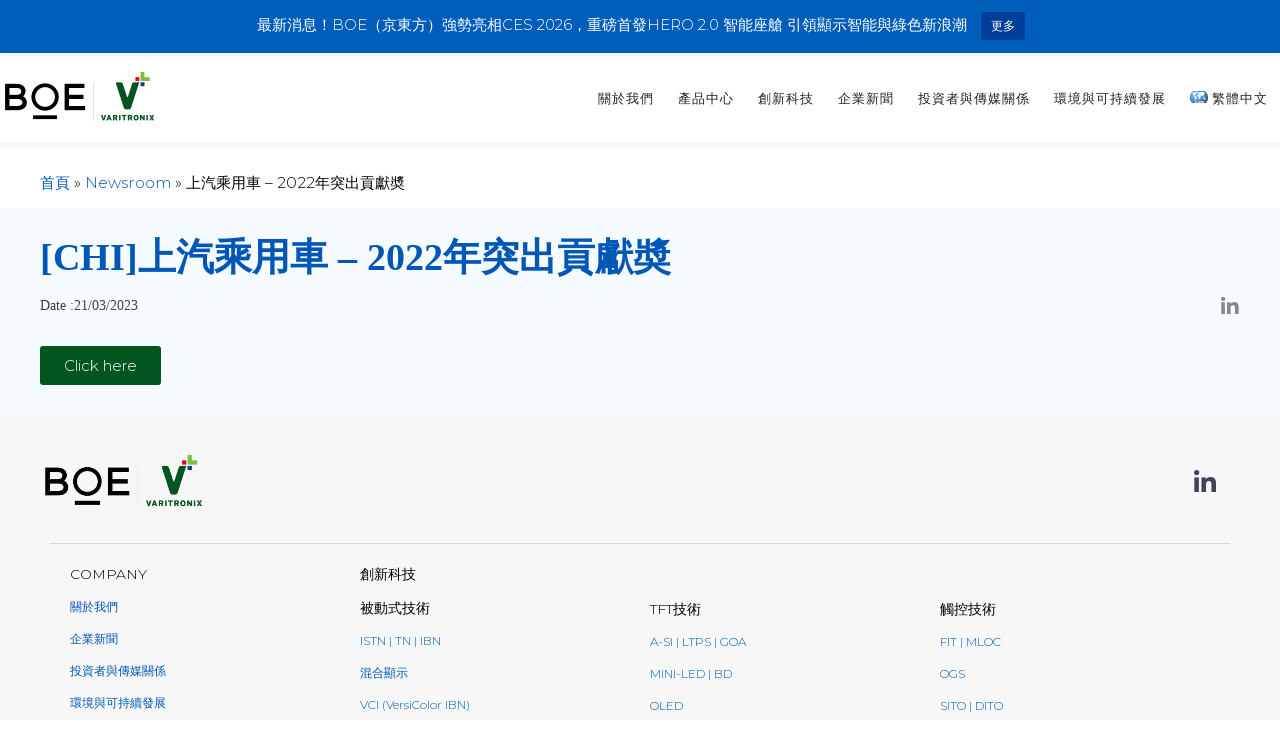

--- FILE ---
content_type: text/html; charset=UTF-8
request_url: https://www.boevx.com/zh-hant/chi%E4%B8%8A%E6%B1%BD%E4%B9%98%E7%94%A8%E8%BB%8A-2022%E5%B9%B4%E7%AA%81%E5%87%BA%E8%B2%A2%E7%8D%BB%E5%A5%AC-%EF%BF%BC/
body_size: 31867
content:

<!DOCTYPE html>

<html lang="zh-hant" class="css3transitions">
 
<head>

    <meta charset="UTF-8" />

    <!-- Responsive Meta -->
     <meta name="viewport" content="width=device-width, initial-scale=1, maximum-scale=1"> 
    <!-- Pingback URL -->
    <link rel="pingback" href="https://www.boevx.com/xmlrpc.php" />

    <!-- Le HTML5 shim, for IE6-8 support of HTML5 elements -->

	<!--[if lt IE 9]>

	<script src="http://html5shim.googlecode.com/svn/trunk/html5.js"></script>

	<![endif]-->

    
<style type="text/css">
  	 p a:not(.btn-bt){color: #0057B8 !important;}
  	 p a:not(.btn-bt):hover{color: #0057B8}
	 aside ul li{border-bottom:1px solid #E7E7E7;}
	 aside .tagcloud a:hover, .nav-growpop .icon-wrap, .woocommerce .widget_price_filter .ui-slider .ui-slider-range, .woocommerce-page .widget_price_filter .ui-slider .ui-slider-range, .woocommerce #content .quantity .minus:hover, .woocommerce #content .quantity .plus:hover, .woocommerce .quantity .minus:hover, .woocommerce .quantity .plus:hover, .woocommerce-page #content .quantity .minus:hover, .woocommerce-page #content .quantity .plus:hover, .woocommerce-page .quantity .minus:hover, .woocommerce-page .quantity .plus:hover, .video_lightbox_button a{background:#0057B8;} 
	 .nav-growpop .icon-wrap{border:0px solid #0057B8;}

	 .accordion.style_1 .accordion-heading.in_head .accordion-toggle:before, .accordion.style_2 .accordion-heading.in_head .accordion-toggle:before, .accordion.style_3 .accordion-heading.in_head .accordion-toggle:before, .footer_social_icons.circle li:hover{background-color:#0057B8;} 
	 nav .menu li > ul.sub-menu li{border-bottom:1px solid #ffffff;}
	 .codeless_slider .swiper-slide .buttons a.bordered:hover, .header_12 .full_nav_menu nav ul > li:hover, .header_12 .full_nav_menu nav ul > li.current-menu-item, .header_12 .full_nav_menu nav ul > li.current-menu-parent, .header_12 .full_nav_menu nav ul > li:hover{background:#0057B8;}
	 .services_steps .icon_wrapper, .accordion.style_1 .accordion-heading.in_head .accordion-toggle:before{border:1px solid #0057B8;}
	 .blog-article.timeline-style .timeline .date, aside #s, #respond textarea, #respond input[type="text"], .recent_news.events .blog-item, .sticky,.post-password-form input[type="password"]{border:1px solid #E7E7E7;}
	 .recent_news.events .link, .header_12 .full_nav_menu nav ul > li{border-left:1px solid #E7E7E7;}
	 .header_12 .full_nav_menu nav ul > li:last-child{border-right:1px solid #E7E7E7; padding-right:0 !important;}
	 .timeline-border{background:#E7E7E7;}
	 	 .portfolio-item.basic .link, .skill .prog, .codeless_slider .swiper-slide .buttons.colors-light a.colored, .recent_news.events .blog-item:hover .link{background:#0057B8;}
	 .services_medium.style_1:hover .icon_wrapper, .services_medium.style_3:hover .icon_wrapper, .services_medium.style_4:hover .icon_wrapper{background:#0057B8 !important;}
	 .services_medium.style_3:hover .icon_wrapper{border:2px solid #0057B8 !important;}
	 .blog-article .media .overlay{background:rgba(0, 87, 184, 0.8);}
	 .list li.titledesc dl dt .circle, .header_12 .after_navigation_widgetized #s{border:1px solid #E7E7E7;}
	 .blockquote{border-left:2px solid #0057B8;}
	 	 .header_page h1{line-height:80px;}
	 	 .services_media.style_2 h5{ 
		background:#0057B8;
	 }
	 .services_small .content div, .comment .comment_text{line-height: 30px;}
	  	 .services_large:hover .icon_wrapper, .services_steps:hover .icon_wrapper {background: #0057B8 ;}
	 .section-style.borders, .header_12 .full_nav_menu{border-top:1px solid #E7E7E7; border-bottom:1px solid #E7E7E7}
	 #comments{border-top:1px solid #E7E7E7;}
	 .not_found .search_field input[type="text"]{border:1px solid #E7E7E7;}
	 .background--dark nav .menu > li > a:hover, .background--dark header#header .header_tools .vert_mid > a:hover, .background--dark header#header .header_tools .vert_mid .cart .cart_icon:hover, .tabbable.style_1.tabs-left .nav-tabs li.active a, .contact_information dt i{color:#0057B8 !important;}
	 .social_icons_sc i:hover, .tabbable.tabs-top.style_1 .nav.nav-tabs li.active a, .vc_tta-tab.vc_active a .vc_tta-title-text {color:#0057B8;}
	 	 .header_2 nav .menu>li.current-menu-item, .header_2 nav .menu>li.current-menu-parent, .header_2 nav .menu>li:hover{border-top:3px solid #0057B8;}
	 .header_2 nav .codeless_custom_menu_mega_menu{border-top:2px solid #0057B8;}
	 .header_2 nav .menu > li > ul.sub-menu{border-top:2px solid #0057B8;}

	 .header_3 nav .menu>li.current-menu-item, .header_3 nav .menu>li.current-menu-parent, .header_3 nav .menu>li:hover{border-top:3px solid #0057B8;}
	 .header_3 nav .codeless_custom_menu_mega_menu{border-top:2px solid #0057B8;}
	 .header_3 nav .menu > li > ul.sub-menu{border-top:2px solid #0057B8;} 
	   
	 .header_4 nav .menu li > ul, .header_4 nav .menu>li:hover, .header_4 nav .menu>li.current-menu-item, .header_4 nav .menu>li.current-menu-parent, .header_4 .codeless_custom_menu_mega_menu, .header_4 .codeless_custom_menu_mega_menu{background:rgba(255, 255, 255, 0.90) !important;}
	    
	 .header_4 .codeless_custom_menu_mega_menu ul.sub-menu{
	 	background:transparent !important; 
	 }
	 .header_4 nav .menu>li:hover a, .header_4 nav .menu>li.current-menu-item a, .header_4 nav .menu>li.current-menu-parent a{color:#888888;}
	 .header_4 nav .menu li > ul.sub-menu li{border-bottom:1px solid rgba(255,255,255,0);}

	 	 
	 .header_8 nav .menu>li.current-menu-item, .header_8 nav .menu>li.current-menu-parent, .header_8 nav .menu>li:hover{border-bottom:3px solid #0057B8;}
	 .header_9 nav .menu>li.current-menu-item > a, .header_9 nav .menu>li.current-menu-parent > a , .header_9 nav .menu>li > a:hover{border-bottom:1px solid #0057B8;}
	 
	 .header_10 .full_nav_menu .container{border-top:1px solid #E7E7E7;border-bottom:1px solid #E7E7E7;}
	 	 .header_10 .full_nav_menu .container{border-top:1px solid #E7E7E7;border-bottom:1px solid #E7E7E7;}
	 	 .header_11.sticky_header nav.left .menu > li:last-child{padding-right:0; margin-right:0; }
	 
	 	 .woocommerce ul.products li.product:hover .overlay, .woocommerce-page ul.products li.product:hover .overlay{background:rgba(16,184,199, 0.90 );}
	 .woocommerce #content div.product p.price, .woocommerce #content div.product span.price, .woocommerce div.product p.price, .woocommerce div.product span.price, .woocommerce-page #content div.product p.price, .woocommerce-page #content div.product span.price, .woocommerce-page div.product p.price, .woocommerce-page div.product span.price, .woocommerce .star-rating span, .woocommerce-page .star-rating span, .recent_news.events .link i{color: #0057B8;}
	 .header_tools .cart .checkout{
	 	border-top:1px solid #ffffff;
	 }
	 .header_tools .cart_icon i:before{line-height:20px;}
	  .header_tools .cart .content .cart_item{
	  	border-bottom:1px solid #ffffff;
	  }
	   .header_tools .cart .content .cart_item .description .price, .header_tools .cart .content .cart_item .description .price .amount, .header_tools .cart .cart_item .remove:after{
	  	color:#888;
	  }
	  .header_tools .cart .content .cart_item .description .title, .header_tools .cart .checkout .subtotal{
	  	color:#888888;
	  }
	  .header_tools .cart .content .cart_item .description .title:hover, .header_tools .cart .cart_item .remove:hover:after{color:#0057B8;}
	 .tabbable.style_1 .nav-tabs li a{font-weight: 400}
	 .portfolio-item.grayscale .project:after{
  		border-color: transparent transparent #FFFFFF transparent;
	 }

	 #logo img{margin-top:-27.5px; }
	 .portfolio_single ul.info li .title{
	 	text-transform: uppercase;
	 	font-weight: 700	 }

	 .tabbable.tabs-top.style_1 .nav.nav-tabs li a{
	 	text-transform: uppercase;
	 }
	 .woocommerce #review_form #respond textarea, .woocommerce-page #review_form #respond textarea,.side-nav,.wpcf7-form-control-wrap input, .wpcf7-form-control-wrap textarea, .select2-drop-active, .woocommerce .woocommerce-ordering, .woocommerce-page .woocommerce-ordering, .woocommerce .woocommerce-error, .woocommerce .woocommerce-info, .woocommerce .woocommerce-message, .woocommerce-page .woocommerce-error, .woocommerce-page .woocommerce-info, .woocommerce-page .woocommerce-message, #mc_signup_form .mc_input{
		border:1px solid transparent !important;
	 }

	 .side-nav li{
	 	border-bottom:1px solid transparent;
	 }

	 footer .widget_search input[type="text"]{
	 	background:#0057B8;
	 	color:#FFFFFF;
	 }

	 .codeless_news_slider .swiper-slide h1, .codeless_news_slider .featured_posts .featured h4{
	 	background:rgba(0, 87, 184, 0.8);
	 }

	 .extra_navigation h5.widget-title{
	 	text-transform:uppercase;
	 	font-weight:700;
	 	font-size:15px;
	 	letter-spacing: :1px;
	 	line-height:20px;
	 }

	 .blog-article.grid-style .content h1, .latest_blog .blog-item .content h4, .recent_news .blog-item h4, .recent_news.events .blog-item dt .date{text-transform: uppercase}

	 .latest_blog .blog-item .content h4{font-weight:700;}
	 
	 .price_table  h1, .price_table .list ul li:before{color:#0057B8;}

	 .price_table.highlighted .price, .side-nav li.current_page_item, .p_pagination .pagination .current, .p_pagination .pagination a:hover{background:#0057B8;}
	
	 .btn-bt.default:not(.header_button_light), 
	 .header_1.background--light .btn-bt.default.header_button_light,
	 .sticky_header .header_1 .btn-bt.default.header_button_light{
	 				color: #222222 ;
				
													background: rgba(1,86,31, 1) ;
							
		
													border-color: rgba(68,68,68, 0.18) ;
					
					font-size: 21px ;
		
					font-weight: 700 ;
		
					text-transform: uppercase ;
		
					letter-spacing: 1.5px ;
			 }
	 
	 .btn-bt.default:not(.header_button_light):hover, 
	 .header_1.background--light .btn-bt.default.header_button_light:hover,
	 .sticky_header .header_1 .btn-bt.default.header_button_light:hover{
	 		 		color: #01561F ;
		
	 	 
	 				 						background: rgba(255,255,255, 0) ;
			
		
		
													border-color: rgba(68,68,68, 1) ;
				
			 }

	 .light .btn-bt.default, .fullscreen-blog-article .content.background--dark .btn-bt, .header_button_light{
		
			 		color: #FCFCFC ;
		
																	background: rgba(255,255,255, 0.00) ;
					
													border-color: rgba(255,255,255, 0.40) ;
					
					font-size: 21px ;
		
					font-weight: 700 ;
		
					text-transform: uppercase ;
		
					letter-spacing: 1.5px ;
		
	 }

	 .light .btn-bt.default:hover, .fullscreen-blog-article .content.background--dark .btn-bt:hover, .header_button_light:hover{
		
			 		color: #FFFFFF ;
		
													background: rgba(255,255,255, 0.00) ;
					
													border-color: rgba(255,255,255, 1) ;
					
	 }


	 

	 
	@media (max-width: 979px) {
		 .header_5 .background--dark nav .menu > li > a{
		 	color: #222222 !important;
		 }
	}

	

	/* Layout Inner Container */

		@media (min-width: 981px) and (max-width: 1100px) {
		.container{	width:100% !important ; }
	}
	@media (min-width: 768px){
		.container{			
			max-width: 1740px !important;
		}
		.row .span12{
			width:100%; 
			margin-left:0 !important;
			padding-left:20px;
			box-sizing: border-box;
			-webkit-box-sizing: border-box;
			-moz-box-sizing: border-box;
		}
	}

	
	
	@media (min-width: 1101px) {
		.container{
							width:100%;
				max-width: 1740px !important;
					}

		.row .span12{
			
							width:100%;
				margin-left:0 !important;
				padding-left:20px;
				box-sizing: border-box;
				-webkit-box-sizing: border-box;
				-moz-box-sizing: border-box;
					}
		.testimonial_carousel .item{width:1740px;}
	}

	/* End Layout Inner Container */


	/* Layout Boxed */
	.boxed_layout{
		margin-top:30px !important;
		margin-bottom:30px !important;
				  -webkit-box-shadow:0 5px 19px 2px rgba(0,0,0,0.1);
		  -moz-box-shadow:0 5px 19px 2px rgba(0,0,0,0.1);
		  box-shadow:0 5px 19px 2px rgba(0,0,0,0.1);
			}
		
	
	.boxed_layout{			
		width:87% !important ;
		max-width: 1200px !important;
	}
	

		
	
	/* End Layout Boxed */

	@media (max-width: 480px){
				.header_tools{display:none !important;}
			}

			header#header.transparent{
			background: rgba(255,255,255,0.5)		}
	
	.blog-article.grid-style.shadowbox-style .post-categories{
		color: #999999	}
	
</style> 

<style type="text/css">
//#header{
margin: 0 auto;
}</style>
    <script type="text/javascript">
        /*jQuery(document).ready(function(){\n\n});*/    </script>
    
        
    <script type="text/javascript">
        /*jQuery(document).ready(function(){\n\n});*/    </script>
    
    <meta name='robots' content='index, follow, max-image-preview:large, max-snippet:-1, max-video-preview:-1' />
<link rel="alternate" hreflang="zh-hans" href="https://www.boevx.com/zh-hans/chi%e4%b8%8a%e6%b1%bd%e4%b9%98%e7%94%a8%e8%bb%8a-2022%e5%b9%b4%e7%aa%81%e5%87%ba%e8%b2%a2%e7%8d%bb%e5%a5%ac-%ef%bf%bc/" />
<link rel="alternate" hreflang="zh-hant" href="https://www.boevx.com/zh-hant/chi%e4%b8%8a%e6%b1%bd%e4%b9%98%e7%94%a8%e8%bb%8a-2022%e5%b9%b4%e7%aa%81%e5%87%ba%e8%b2%a2%e7%8d%bb%e5%a5%ac-%ef%bf%bc/" />
<link rel="alternate" hreflang="en" href="https://www.boevx.com/chi%e4%b8%8a%e6%b1%bd%e4%b9%98%e7%94%a8%e8%bb%8a-2022%e5%b9%b4%e7%aa%81%e5%87%ba%e8%b2%a2%e7%8d%bb%e5%a5%ac-%ef%bf%bc/" />
<link rel="alternate" hreflang="x-default" href="https://www.boevx.com/chi%e4%b8%8a%e6%b1%bd%e4%b9%98%e7%94%a8%e8%bb%8a-2022%e5%b9%b4%e7%aa%81%e5%87%ba%e8%b2%a2%e7%8d%bb%e5%a5%ac-%ef%bf%bc/" />

	<!-- This site is optimized with the Yoast SEO plugin v20.5 - https://yoast.com/wordpress/plugins/seo/ -->
	<title>上汽乘用車 – 2022年突出貢獻奬 - BOE Varitronix Limited</title>
	<link rel="canonical" href="https://www.boevx.com/zh-hant/chi上汽乘用車-2022年突出貢獻奬-￼/" />
	<meta property="og:locale" content="zh_TW" />
	<meta property="og:type" content="article" />
	<meta property="og:title" content="上汽乘用車 – 2022年突出貢獻奬 - BOE Varitronix Limited" />
	<meta property="og:description" content="[CHI]上汽乘用車 – 2022年突出貢獻奬 Date :21/03/2023 Click here" />
	<meta property="og:url" content="https://www.boevx.com/zh-hant/chi上汽乘用車-2022年突出貢獻奬-￼/" />
	<meta property="og:site_name" content="BOE Varitronix Limited" />
	<meta property="article:published_time" content="2023-03-21T10:07:54+00:00" />
	<meta property="article:modified_time" content="2023-03-21T10:13:08+00:00" />
	<meta property="og:image" content="https://www.boevx.com/wp-content/uploads/2023/03/210323.png" />
	<meta property="og:image:width" content="524" />
	<meta property="og:image:height" content="459" />
	<meta property="og:image:type" content="image/png" />
	<meta name="author" content="boe admin" />
	<meta name="twitter:card" content="summary_large_image" />
	<meta name="twitter:label1" content="Written by" />
	<meta name="twitter:data1" content="boe admin" />
	<script type="application/ld+json" class="yoast-schema-graph">{"@context":"https://schema.org","@graph":[{"@type":"Article","@id":"https://www.boevx.com/zh-hant/chi%e4%b8%8a%e6%b1%bd%e4%b9%98%e7%94%a8%e8%bb%8a-2022%e5%b9%b4%e7%aa%81%e5%87%ba%e8%b2%a2%e7%8d%bb%e5%a5%ac-%ef%bf%bc/#article","isPartOf":{"@id":"https://www.boevx.com/zh-hant/chi%e4%b8%8a%e6%b1%bd%e4%b9%98%e7%94%a8%e8%bb%8a-2022%e5%b9%b4%e7%aa%81%e5%87%ba%e8%b2%a2%e7%8d%bb%e5%a5%ac-%ef%bf%bc/"},"author":{"name":"boe admin","@id":"https://www.boevx.com/zh-hans/#/schema/person/8c5acc2145a13aa1b574ce950593f223"},"headline":"上汽乘用車 – 2022年突出貢獻奬","datePublished":"2023-03-21T10:07:54+00:00","dateModified":"2023-03-21T10:13:08+00:00","mainEntityOfPage":{"@id":"https://www.boevx.com/zh-hant/chi%e4%b8%8a%e6%b1%bd%e4%b9%98%e7%94%a8%e8%bb%8a-2022%e5%b9%b4%e7%aa%81%e5%87%ba%e8%b2%a2%e7%8d%bb%e5%a5%ac-%ef%bf%bc/"},"wordCount":4,"publisher":{"@id":"https://www.boevx.com/zh-hans/#organization"},"image":{"@id":"https://www.boevx.com/zh-hant/chi%e4%b8%8a%e6%b1%bd%e4%b9%98%e7%94%a8%e8%bb%8a-2022%e5%b9%b4%e7%aa%81%e5%87%ba%e8%b2%a2%e7%8d%bb%e5%a5%ac-%ef%bf%bc/#primaryimage"},"thumbnailUrl":"https://www.boevx.com/wp-content/uploads/2023/03/210323.png","keywords":["2023"],"articleSection":["企業新聞"],"inLanguage":"zh-TW"},{"@type":"WebPage","@id":"https://www.boevx.com/zh-hant/chi%e4%b8%8a%e6%b1%bd%e4%b9%98%e7%94%a8%e8%bb%8a-2022%e5%b9%b4%e7%aa%81%e5%87%ba%e8%b2%a2%e7%8d%bb%e5%a5%ac-%ef%bf%bc/","url":"https://www.boevx.com/zh-hant/chi%e4%b8%8a%e6%b1%bd%e4%b9%98%e7%94%a8%e8%bb%8a-2022%e5%b9%b4%e7%aa%81%e5%87%ba%e8%b2%a2%e7%8d%bb%e5%a5%ac-%ef%bf%bc/","name":"上汽乘用車 – 2022年突出貢獻奬 - BOE Varitronix Limited","isPartOf":{"@id":"https://www.boevx.com/zh-hans/#website"},"primaryImageOfPage":{"@id":"https://www.boevx.com/zh-hant/chi%e4%b8%8a%e6%b1%bd%e4%b9%98%e7%94%a8%e8%bb%8a-2022%e5%b9%b4%e7%aa%81%e5%87%ba%e8%b2%a2%e7%8d%bb%e5%a5%ac-%ef%bf%bc/#primaryimage"},"image":{"@id":"https://www.boevx.com/zh-hant/chi%e4%b8%8a%e6%b1%bd%e4%b9%98%e7%94%a8%e8%bb%8a-2022%e5%b9%b4%e7%aa%81%e5%87%ba%e8%b2%a2%e7%8d%bb%e5%a5%ac-%ef%bf%bc/#primaryimage"},"thumbnailUrl":"https://www.boevx.com/wp-content/uploads/2023/03/210323.png","datePublished":"2023-03-21T10:07:54+00:00","dateModified":"2023-03-21T10:13:08+00:00","breadcrumb":{"@id":"https://www.boevx.com/zh-hant/chi%e4%b8%8a%e6%b1%bd%e4%b9%98%e7%94%a8%e8%bb%8a-2022%e5%b9%b4%e7%aa%81%e5%87%ba%e8%b2%a2%e7%8d%bb%e5%a5%ac-%ef%bf%bc/#breadcrumb"},"inLanguage":"zh-TW","potentialAction":[{"@type":"ReadAction","target":["https://www.boevx.com/zh-hant/chi%e4%b8%8a%e6%b1%bd%e4%b9%98%e7%94%a8%e8%bb%8a-2022%e5%b9%b4%e7%aa%81%e5%87%ba%e8%b2%a2%e7%8d%bb%e5%a5%ac-%ef%bf%bc/"]}]},{"@type":"ImageObject","inLanguage":"zh-TW","@id":"https://www.boevx.com/zh-hant/chi%e4%b8%8a%e6%b1%bd%e4%b9%98%e7%94%a8%e8%bb%8a-2022%e5%b9%b4%e7%aa%81%e5%87%ba%e8%b2%a2%e7%8d%bb%e5%a5%ac-%ef%bf%bc/#primaryimage","url":"https://www.boevx.com/wp-content/uploads/2023/03/210323.png","contentUrl":"https://www.boevx.com/wp-content/uploads/2023/03/210323.png","width":524,"height":459},{"@type":"BreadcrumbList","@id":"https://www.boevx.com/zh-hant/chi%e4%b8%8a%e6%b1%bd%e4%b9%98%e7%94%a8%e8%bb%8a-2022%e5%b9%b4%e7%aa%81%e5%87%ba%e8%b2%a2%e7%8d%bb%e5%a5%ac-%ef%bf%bc/#breadcrumb","itemListElement":[{"@type":"ListItem","position":1,"name":"首頁","item":"https://www.boevx.com/zh-hant/"},{"@type":"ListItem","position":2,"name":"Newsroom","item":"https://www.boevx.com/category/newsroom/"},{"@type":"ListItem","position":3,"name":"上汽乘用車 – 2022年突出貢獻奬"}]},{"@type":"WebSite","@id":"https://www.boevx.com/zh-hans/#website","url":"https://www.boevx.com/zh-hans/","name":"BOE Varitronix Limited","description":"","publisher":{"@id":"https://www.boevx.com/zh-hans/#organization"},"potentialAction":[{"@type":"SearchAction","target":{"@type":"EntryPoint","urlTemplate":"https://www.boevx.com/zh-hans/?s={search_term_string}"},"query-input":"required name=search_term_string"}],"inLanguage":"zh-TW"},{"@type":"Organization","@id":"https://www.boevx.com/zh-hans/#organization","name":"BOE Varitronix Limited","url":"https://www.boevx.com/zh-hans/","logo":{"@type":"ImageObject","inLanguage":"zh-TW","@id":"https://www.boevx.com/zh-hans/#/schema/logo/image/","url":"https://www.boevx.com/wp-content/uploads/2020/11/BOEVxLogo.png","contentUrl":"https://www.boevx.com/wp-content/uploads/2020/11/BOEVxLogo.png","width":1280,"height":720,"caption":"BOE Varitronix Limited"},"image":{"@id":"https://www.boevx.com/zh-hans/#/schema/logo/image/"}},{"@type":"Person","@id":"https://www.boevx.com/zh-hans/#/schema/person/8c5acc2145a13aa1b574ce950593f223","name":"boe admin","image":{"@type":"ImageObject","inLanguage":"zh-TW","@id":"https://www.boevx.com/zh-hans/#/schema/person/image/","url":"https://secure.gravatar.com/avatar/e90b027111efcaf0b81a0cb42c483546?s=96&d=mm&r=g","contentUrl":"https://secure.gravatar.com/avatar/e90b027111efcaf0b81a0cb42c483546?s=96&d=mm&r=g","caption":"boe admin"},"url":"https://www.boevx.com/zh-hant/author/boe-admin/"}]}</script>
	<!-- / Yoast SEO plugin. -->


<link rel='dns-prefetch' href='//fonts.googleapis.com' />
<link rel='dns-prefetch' href='//s.w.org' />
<link rel='preconnect' href='https://fonts.gstatic.com' crossorigin />
<link rel="alternate" type="application/rss+xml" title="訂閱《BOE Varitronix Limited》&raquo; 資訊提供" href="https://www.boevx.com/zh-hant/feed/" />
<script type="text/javascript">
window._wpemojiSettings = {"baseUrl":"https:\/\/s.w.org\/images\/core\/emoji\/14.0.0\/72x72\/","ext":".png","svgUrl":"https:\/\/s.w.org\/images\/core\/emoji\/14.0.0\/svg\/","svgExt":".svg","source":{"concatemoji":"https:\/\/www.boevx.com\/wp-includes\/js\/wp-emoji-release.min.js?ver=6.0.11"}};
/*! This file is auto-generated */
!function(e,a,t){var n,r,o,i=a.createElement("canvas"),p=i.getContext&&i.getContext("2d");function s(e,t){var a=String.fromCharCode,e=(p.clearRect(0,0,i.width,i.height),p.fillText(a.apply(this,e),0,0),i.toDataURL());return p.clearRect(0,0,i.width,i.height),p.fillText(a.apply(this,t),0,0),e===i.toDataURL()}function c(e){var t=a.createElement("script");t.src=e,t.defer=t.type="text/javascript",a.getElementsByTagName("head")[0].appendChild(t)}for(o=Array("flag","emoji"),t.supports={everything:!0,everythingExceptFlag:!0},r=0;r<o.length;r++)t.supports[o[r]]=function(e){if(!p||!p.fillText)return!1;switch(p.textBaseline="top",p.font="600 32px Arial",e){case"flag":return s([127987,65039,8205,9895,65039],[127987,65039,8203,9895,65039])?!1:!s([55356,56826,55356,56819],[55356,56826,8203,55356,56819])&&!s([55356,57332,56128,56423,56128,56418,56128,56421,56128,56430,56128,56423,56128,56447],[55356,57332,8203,56128,56423,8203,56128,56418,8203,56128,56421,8203,56128,56430,8203,56128,56423,8203,56128,56447]);case"emoji":return!s([129777,127995,8205,129778,127999],[129777,127995,8203,129778,127999])}return!1}(o[r]),t.supports.everything=t.supports.everything&&t.supports[o[r]],"flag"!==o[r]&&(t.supports.everythingExceptFlag=t.supports.everythingExceptFlag&&t.supports[o[r]]);t.supports.everythingExceptFlag=t.supports.everythingExceptFlag&&!t.supports.flag,t.DOMReady=!1,t.readyCallback=function(){t.DOMReady=!0},t.supports.everything||(n=function(){t.readyCallback()},a.addEventListener?(a.addEventListener("DOMContentLoaded",n,!1),e.addEventListener("load",n,!1)):(e.attachEvent("onload",n),a.attachEvent("onreadystatechange",function(){"complete"===a.readyState&&t.readyCallback()})),(e=t.source||{}).concatemoji?c(e.concatemoji):e.wpemoji&&e.twemoji&&(c(e.twemoji),c(e.wpemoji)))}(window,document,window._wpemojiSettings);
</script>
<style type="text/css">
img.wp-smiley,
img.emoji {
	display: inline !important;
	border: none !important;
	box-shadow: none !important;
	height: 1em !important;
	width: 1em !important;
	margin: 0 0.07em !important;
	vertical-align: -0.1em !important;
	background: none !important;
	padding: 0 !important;
}
</style>
	<link rel='stylesheet' id='wpcfs-form-css'  href='https://www.boevx.com/wp-content/plugins/wp-custom-fields-search/templates/form.css?ver=6.0.11' type='text/css' media='all' />
<link rel='stylesheet' id='mdf_search_stat-css'  href='https://www.boevx.com/wp-content/plugins/wp-meta-data-filter-and-taxonomy-filter/ext/mdf_stat/css/stat.css?ver=6.0.11' type='text/css' media='all' />
<link rel='stylesheet' id='wp-notification-bars-css'  href='https://www.boevx.com/wp-content/plugins/wp-notification-bars/public/css/wp-notification-bars-public.css?ver=1.0.12' type='text/css' media='all' />
<link rel='stylesheet' id='layerslider-css'  href='https://www.boevx.com/wp-content/plugins/LayerSlider/static/layerslider/css/layerslider.css?ver=6.9.2' type='text/css' media='all' />
<link rel='stylesheet' id='hfe-widgets-style-css'  href='https://www.boevx.com/wp-content/plugins/header-footer-elementor/inc/widgets-css/frontend.css?ver=1.6.42' type='text/css' media='all' />
<link rel='stylesheet' id='premium-addons-css'  href='https://www.boevx.com/wp-content/plugins/premium-addons-for-elementor/assets/frontend/min-css/premium-addons.min.css?ver=4.10.51' type='text/css' media='all' />
<link rel='stylesheet' id='wp-block-library-css'  href='https://www.boevx.com/wp-includes/css/dist/block-library/style.min.css?ver=6.0.11' type='text/css' media='all' />
<style id='wp-block-library-theme-inline-css' type='text/css'>
.wp-block-audio figcaption{color:#555;font-size:13px;text-align:center}.is-dark-theme .wp-block-audio figcaption{color:hsla(0,0%,100%,.65)}.wp-block-code{border:1px solid #ccc;border-radius:4px;font-family:Menlo,Consolas,monaco,monospace;padding:.8em 1em}.wp-block-embed figcaption{color:#555;font-size:13px;text-align:center}.is-dark-theme .wp-block-embed figcaption{color:hsla(0,0%,100%,.65)}.blocks-gallery-caption{color:#555;font-size:13px;text-align:center}.is-dark-theme .blocks-gallery-caption{color:hsla(0,0%,100%,.65)}.wp-block-image figcaption{color:#555;font-size:13px;text-align:center}.is-dark-theme .wp-block-image figcaption{color:hsla(0,0%,100%,.65)}.wp-block-pullquote{border-top:4px solid;border-bottom:4px solid;margin-bottom:1.75em;color:currentColor}.wp-block-pullquote__citation,.wp-block-pullquote cite,.wp-block-pullquote footer{color:currentColor;text-transform:uppercase;font-size:.8125em;font-style:normal}.wp-block-quote{border-left:.25em solid;margin:0 0 1.75em;padding-left:1em}.wp-block-quote cite,.wp-block-quote footer{color:currentColor;font-size:.8125em;position:relative;font-style:normal}.wp-block-quote.has-text-align-right{border-left:none;border-right:.25em solid;padding-left:0;padding-right:1em}.wp-block-quote.has-text-align-center{border:none;padding-left:0}.wp-block-quote.is-large,.wp-block-quote.is-style-large,.wp-block-quote.is-style-plain{border:none}.wp-block-search .wp-block-search__label{font-weight:700}:where(.wp-block-group.has-background){padding:1.25em 2.375em}.wp-block-separator.has-css-opacity{opacity:.4}.wp-block-separator{border:none;border-bottom:2px solid;margin-left:auto;margin-right:auto}.wp-block-separator.has-alpha-channel-opacity{opacity:1}.wp-block-separator:not(.is-style-wide):not(.is-style-dots){width:100px}.wp-block-separator.has-background:not(.is-style-dots){border-bottom:none;height:1px}.wp-block-separator.has-background:not(.is-style-wide):not(.is-style-dots){height:2px}.wp-block-table thead{border-bottom:3px solid}.wp-block-table tfoot{border-top:3px solid}.wp-block-table td,.wp-block-table th{padding:.5em;border:1px solid;word-break:normal}.wp-block-table figcaption{color:#555;font-size:13px;text-align:center}.is-dark-theme .wp-block-table figcaption{color:hsla(0,0%,100%,.65)}.wp-block-video figcaption{color:#555;font-size:13px;text-align:center}.is-dark-theme .wp-block-video figcaption{color:hsla(0,0%,100%,.65)}.wp-block-template-part.has-background{padding:1.25em 2.375em;margin-top:0;margin-bottom:0}
</style>
<style id='global-styles-inline-css' type='text/css'>
body{--wp--preset--color--black: #000000;--wp--preset--color--cyan-bluish-gray: #abb8c3;--wp--preset--color--white: #ffffff;--wp--preset--color--pale-pink: #f78da7;--wp--preset--color--vivid-red: #cf2e2e;--wp--preset--color--luminous-vivid-orange: #ff6900;--wp--preset--color--luminous-vivid-amber: #fcb900;--wp--preset--color--light-green-cyan: #7bdcb5;--wp--preset--color--vivid-green-cyan: #00d084;--wp--preset--color--pale-cyan-blue: #8ed1fc;--wp--preset--color--vivid-cyan-blue: #0693e3;--wp--preset--color--vivid-purple: #9b51e0;--wp--preset--gradient--vivid-cyan-blue-to-vivid-purple: linear-gradient(135deg,rgba(6,147,227,1) 0%,rgb(155,81,224) 100%);--wp--preset--gradient--light-green-cyan-to-vivid-green-cyan: linear-gradient(135deg,rgb(122,220,180) 0%,rgb(0,208,130) 100%);--wp--preset--gradient--luminous-vivid-amber-to-luminous-vivid-orange: linear-gradient(135deg,rgba(252,185,0,1) 0%,rgba(255,105,0,1) 100%);--wp--preset--gradient--luminous-vivid-orange-to-vivid-red: linear-gradient(135deg,rgba(255,105,0,1) 0%,rgb(207,46,46) 100%);--wp--preset--gradient--very-light-gray-to-cyan-bluish-gray: linear-gradient(135deg,rgb(238,238,238) 0%,rgb(169,184,195) 100%);--wp--preset--gradient--cool-to-warm-spectrum: linear-gradient(135deg,rgb(74,234,220) 0%,rgb(151,120,209) 20%,rgb(207,42,186) 40%,rgb(238,44,130) 60%,rgb(251,105,98) 80%,rgb(254,248,76) 100%);--wp--preset--gradient--blush-light-purple: linear-gradient(135deg,rgb(255,206,236) 0%,rgb(152,150,240) 100%);--wp--preset--gradient--blush-bordeaux: linear-gradient(135deg,rgb(254,205,165) 0%,rgb(254,45,45) 50%,rgb(107,0,62) 100%);--wp--preset--gradient--luminous-dusk: linear-gradient(135deg,rgb(255,203,112) 0%,rgb(199,81,192) 50%,rgb(65,88,208) 100%);--wp--preset--gradient--pale-ocean: linear-gradient(135deg,rgb(255,245,203) 0%,rgb(182,227,212) 50%,rgb(51,167,181) 100%);--wp--preset--gradient--electric-grass: linear-gradient(135deg,rgb(202,248,128) 0%,rgb(113,206,126) 100%);--wp--preset--gradient--midnight: linear-gradient(135deg,rgb(2,3,129) 0%,rgb(40,116,252) 100%);--wp--preset--duotone--dark-grayscale: url('#wp-duotone-dark-grayscale');--wp--preset--duotone--grayscale: url('#wp-duotone-grayscale');--wp--preset--duotone--purple-yellow: url('#wp-duotone-purple-yellow');--wp--preset--duotone--blue-red: url('#wp-duotone-blue-red');--wp--preset--duotone--midnight: url('#wp-duotone-midnight');--wp--preset--duotone--magenta-yellow: url('#wp-duotone-magenta-yellow');--wp--preset--duotone--purple-green: url('#wp-duotone-purple-green');--wp--preset--duotone--blue-orange: url('#wp-duotone-blue-orange');--wp--preset--font-size--small: 13px;--wp--preset--font-size--medium: 20px;--wp--preset--font-size--large: 36px;--wp--preset--font-size--x-large: 42px;}.has-black-color{color: var(--wp--preset--color--black) !important;}.has-cyan-bluish-gray-color{color: var(--wp--preset--color--cyan-bluish-gray) !important;}.has-white-color{color: var(--wp--preset--color--white) !important;}.has-pale-pink-color{color: var(--wp--preset--color--pale-pink) !important;}.has-vivid-red-color{color: var(--wp--preset--color--vivid-red) !important;}.has-luminous-vivid-orange-color{color: var(--wp--preset--color--luminous-vivid-orange) !important;}.has-luminous-vivid-amber-color{color: var(--wp--preset--color--luminous-vivid-amber) !important;}.has-light-green-cyan-color{color: var(--wp--preset--color--light-green-cyan) !important;}.has-vivid-green-cyan-color{color: var(--wp--preset--color--vivid-green-cyan) !important;}.has-pale-cyan-blue-color{color: var(--wp--preset--color--pale-cyan-blue) !important;}.has-vivid-cyan-blue-color{color: var(--wp--preset--color--vivid-cyan-blue) !important;}.has-vivid-purple-color{color: var(--wp--preset--color--vivid-purple) !important;}.has-black-background-color{background-color: var(--wp--preset--color--black) !important;}.has-cyan-bluish-gray-background-color{background-color: var(--wp--preset--color--cyan-bluish-gray) !important;}.has-white-background-color{background-color: var(--wp--preset--color--white) !important;}.has-pale-pink-background-color{background-color: var(--wp--preset--color--pale-pink) !important;}.has-vivid-red-background-color{background-color: var(--wp--preset--color--vivid-red) !important;}.has-luminous-vivid-orange-background-color{background-color: var(--wp--preset--color--luminous-vivid-orange) !important;}.has-luminous-vivid-amber-background-color{background-color: var(--wp--preset--color--luminous-vivid-amber) !important;}.has-light-green-cyan-background-color{background-color: var(--wp--preset--color--light-green-cyan) !important;}.has-vivid-green-cyan-background-color{background-color: var(--wp--preset--color--vivid-green-cyan) !important;}.has-pale-cyan-blue-background-color{background-color: var(--wp--preset--color--pale-cyan-blue) !important;}.has-vivid-cyan-blue-background-color{background-color: var(--wp--preset--color--vivid-cyan-blue) !important;}.has-vivid-purple-background-color{background-color: var(--wp--preset--color--vivid-purple) !important;}.has-black-border-color{border-color: var(--wp--preset--color--black) !important;}.has-cyan-bluish-gray-border-color{border-color: var(--wp--preset--color--cyan-bluish-gray) !important;}.has-white-border-color{border-color: var(--wp--preset--color--white) !important;}.has-pale-pink-border-color{border-color: var(--wp--preset--color--pale-pink) !important;}.has-vivid-red-border-color{border-color: var(--wp--preset--color--vivid-red) !important;}.has-luminous-vivid-orange-border-color{border-color: var(--wp--preset--color--luminous-vivid-orange) !important;}.has-luminous-vivid-amber-border-color{border-color: var(--wp--preset--color--luminous-vivid-amber) !important;}.has-light-green-cyan-border-color{border-color: var(--wp--preset--color--light-green-cyan) !important;}.has-vivid-green-cyan-border-color{border-color: var(--wp--preset--color--vivid-green-cyan) !important;}.has-pale-cyan-blue-border-color{border-color: var(--wp--preset--color--pale-cyan-blue) !important;}.has-vivid-cyan-blue-border-color{border-color: var(--wp--preset--color--vivid-cyan-blue) !important;}.has-vivid-purple-border-color{border-color: var(--wp--preset--color--vivid-purple) !important;}.has-vivid-cyan-blue-to-vivid-purple-gradient-background{background: var(--wp--preset--gradient--vivid-cyan-blue-to-vivid-purple) !important;}.has-light-green-cyan-to-vivid-green-cyan-gradient-background{background: var(--wp--preset--gradient--light-green-cyan-to-vivid-green-cyan) !important;}.has-luminous-vivid-amber-to-luminous-vivid-orange-gradient-background{background: var(--wp--preset--gradient--luminous-vivid-amber-to-luminous-vivid-orange) !important;}.has-luminous-vivid-orange-to-vivid-red-gradient-background{background: var(--wp--preset--gradient--luminous-vivid-orange-to-vivid-red) !important;}.has-very-light-gray-to-cyan-bluish-gray-gradient-background{background: var(--wp--preset--gradient--very-light-gray-to-cyan-bluish-gray) !important;}.has-cool-to-warm-spectrum-gradient-background{background: var(--wp--preset--gradient--cool-to-warm-spectrum) !important;}.has-blush-light-purple-gradient-background{background: var(--wp--preset--gradient--blush-light-purple) !important;}.has-blush-bordeaux-gradient-background{background: var(--wp--preset--gradient--blush-bordeaux) !important;}.has-luminous-dusk-gradient-background{background: var(--wp--preset--gradient--luminous-dusk) !important;}.has-pale-ocean-gradient-background{background: var(--wp--preset--gradient--pale-ocean) !important;}.has-electric-grass-gradient-background{background: var(--wp--preset--gradient--electric-grass) !important;}.has-midnight-gradient-background{background: var(--wp--preset--gradient--midnight) !important;}.has-small-font-size{font-size: var(--wp--preset--font-size--small) !important;}.has-medium-font-size{font-size: var(--wp--preset--font-size--medium) !important;}.has-large-font-size{font-size: var(--wp--preset--font-size--large) !important;}.has-x-large-font-size{font-size: var(--wp--preset--font-size--x-large) !important;}
</style>
<style id='extendify-gutenberg-patterns-and-templates-utilities-inline-css' type='text/css'>
.ext-absolute{position:absolute!important}.ext-relative{position:relative!important}.ext-top-base{top:var(--wp--style--block-gap,1.75rem)!important}.ext-top-lg{top:var(--extendify--spacing--large,3rem)!important}.ext--top-base{top:calc(var(--wp--style--block-gap, 1.75rem)*-1)!important}.ext--top-lg{top:calc(var(--extendify--spacing--large, 3rem)*-1)!important}.ext-right-base{right:var(--wp--style--block-gap,1.75rem)!important}.ext-right-lg{right:var(--extendify--spacing--large,3rem)!important}.ext--right-base{right:calc(var(--wp--style--block-gap, 1.75rem)*-1)!important}.ext--right-lg{right:calc(var(--extendify--spacing--large, 3rem)*-1)!important}.ext-bottom-base{bottom:var(--wp--style--block-gap,1.75rem)!important}.ext-bottom-lg{bottom:var(--extendify--spacing--large,3rem)!important}.ext--bottom-base{bottom:calc(var(--wp--style--block-gap, 1.75rem)*-1)!important}.ext--bottom-lg{bottom:calc(var(--extendify--spacing--large, 3rem)*-1)!important}.ext-left-base{left:var(--wp--style--block-gap,1.75rem)!important}.ext-left-lg{left:var(--extendify--spacing--large,3rem)!important}.ext--left-base{left:calc(var(--wp--style--block-gap, 1.75rem)*-1)!important}.ext--left-lg{left:calc(var(--extendify--spacing--large, 3rem)*-1)!important}.ext-order-1{order:1!important}.ext-order-2{order:2!important}.ext-col-auto{grid-column:auto!important}.ext-col-span-1{grid-column:span 1/span 1!important}.ext-col-span-2{grid-column:span 2/span 2!important}.ext-col-span-3{grid-column:span 3/span 3!important}.ext-col-span-4{grid-column:span 4/span 4!important}.ext-col-span-5{grid-column:span 5/span 5!important}.ext-col-span-6{grid-column:span 6/span 6!important}.ext-col-span-7{grid-column:span 7/span 7!important}.ext-col-span-8{grid-column:span 8/span 8!important}.ext-col-span-9{grid-column:span 9/span 9!important}.ext-col-span-10{grid-column:span 10/span 10!important}.ext-col-span-11{grid-column:span 11/span 11!important}.ext-col-span-12{grid-column:span 12/span 12!important}.ext-col-span-full{grid-column:1/-1!important}.ext-col-start-1{grid-column-start:1!important}.ext-col-start-2{grid-column-start:2!important}.ext-col-start-3{grid-column-start:3!important}.ext-col-start-4{grid-column-start:4!important}.ext-col-start-5{grid-column-start:5!important}.ext-col-start-6{grid-column-start:6!important}.ext-col-start-7{grid-column-start:7!important}.ext-col-start-8{grid-column-start:8!important}.ext-col-start-9{grid-column-start:9!important}.ext-col-start-10{grid-column-start:10!important}.ext-col-start-11{grid-column-start:11!important}.ext-col-start-12{grid-column-start:12!important}.ext-col-start-13{grid-column-start:13!important}.ext-col-start-auto{grid-column-start:auto!important}.ext-col-end-1{grid-column-end:1!important}.ext-col-end-2{grid-column-end:2!important}.ext-col-end-3{grid-column-end:3!important}.ext-col-end-4{grid-column-end:4!important}.ext-col-end-5{grid-column-end:5!important}.ext-col-end-6{grid-column-end:6!important}.ext-col-end-7{grid-column-end:7!important}.ext-col-end-8{grid-column-end:8!important}.ext-col-end-9{grid-column-end:9!important}.ext-col-end-10{grid-column-end:10!important}.ext-col-end-11{grid-column-end:11!important}.ext-col-end-12{grid-column-end:12!important}.ext-col-end-13{grid-column-end:13!important}.ext-col-end-auto{grid-column-end:auto!important}.ext-row-auto{grid-row:auto!important}.ext-row-span-1{grid-row:span 1/span 1!important}.ext-row-span-2{grid-row:span 2/span 2!important}.ext-row-span-3{grid-row:span 3/span 3!important}.ext-row-span-4{grid-row:span 4/span 4!important}.ext-row-span-5{grid-row:span 5/span 5!important}.ext-row-span-6{grid-row:span 6/span 6!important}.ext-row-span-full{grid-row:1/-1!important}.ext-row-start-1{grid-row-start:1!important}.ext-row-start-2{grid-row-start:2!important}.ext-row-start-3{grid-row-start:3!important}.ext-row-start-4{grid-row-start:4!important}.ext-row-start-5{grid-row-start:5!important}.ext-row-start-6{grid-row-start:6!important}.ext-row-start-7{grid-row-start:7!important}.ext-row-start-auto{grid-row-start:auto!important}.ext-row-end-1{grid-row-end:1!important}.ext-row-end-2{grid-row-end:2!important}.ext-row-end-3{grid-row-end:3!important}.ext-row-end-4{grid-row-end:4!important}.ext-row-end-5{grid-row-end:5!important}.ext-row-end-6{grid-row-end:6!important}.ext-row-end-7{grid-row-end:7!important}.ext-row-end-auto{grid-row-end:auto!important}.ext-m-0:not([style*=margin]){margin:0!important}.ext-m-auto:not([style*=margin]){margin:auto!important}.ext-m-base:not([style*=margin]){margin:var(--wp--style--block-gap,1.75rem)!important}.ext-m-lg:not([style*=margin]){margin:var(--extendify--spacing--large,3rem)!important}.ext--m-base:not([style*=margin]){margin:calc(var(--wp--style--block-gap, 1.75rem)*-1)!important}.ext--m-lg:not([style*=margin]){margin:calc(var(--extendify--spacing--large, 3rem)*-1)!important}.ext-mx-0:not([style*=margin]){margin-left:0!important;margin-right:0!important}.ext-mx-auto:not([style*=margin]){margin-left:auto!important;margin-right:auto!important}.ext-mx-base:not([style*=margin]){margin-left:var(--wp--style--block-gap,1.75rem)!important;margin-right:var(--wp--style--block-gap,1.75rem)!important}.ext-mx-lg:not([style*=margin]){margin-left:var(--extendify--spacing--large,3rem)!important;margin-right:var(--extendify--spacing--large,3rem)!important}.ext--mx-base:not([style*=margin]){margin-left:calc(var(--wp--style--block-gap, 1.75rem)*-1)!important;margin-right:calc(var(--wp--style--block-gap, 1.75rem)*-1)!important}.ext--mx-lg:not([style*=margin]){margin-left:calc(var(--extendify--spacing--large, 3rem)*-1)!important;margin-right:calc(var(--extendify--spacing--large, 3rem)*-1)!important}.ext-my-0:not([style*=margin]){margin-bottom:0!important;margin-top:0!important}.ext-my-auto:not([style*=margin]){margin-bottom:auto!important;margin-top:auto!important}.ext-my-base:not([style*=margin]){margin-bottom:var(--wp--style--block-gap,1.75rem)!important;margin-top:var(--wp--style--block-gap,1.75rem)!important}.ext-my-lg:not([style*=margin]){margin-bottom:var(--extendify--spacing--large,3rem)!important;margin-top:var(--extendify--spacing--large,3rem)!important}.ext--my-base:not([style*=margin]){margin-bottom:calc(var(--wp--style--block-gap, 1.75rem)*-1)!important;margin-top:calc(var(--wp--style--block-gap, 1.75rem)*-1)!important}.ext--my-lg:not([style*=margin]){margin-bottom:calc(var(--extendify--spacing--large, 3rem)*-1)!important;margin-top:calc(var(--extendify--spacing--large, 3rem)*-1)!important}.ext-mt-0:not([style*=margin]){margin-top:0!important}.ext-mt-auto:not([style*=margin]){margin-top:auto!important}.ext-mt-base:not([style*=margin]){margin-top:var(--wp--style--block-gap,1.75rem)!important}.ext-mt-lg:not([style*=margin]){margin-top:var(--extendify--spacing--large,3rem)!important}.ext--mt-base:not([style*=margin]){margin-top:calc(var(--wp--style--block-gap, 1.75rem)*-1)!important}.ext--mt-lg:not([style*=margin]){margin-top:calc(var(--extendify--spacing--large, 3rem)*-1)!important}.ext-mr-0:not([style*=margin]){margin-right:0!important}.ext-mr-auto:not([style*=margin]){margin-right:auto!important}.ext-mr-base:not([style*=margin]){margin-right:var(--wp--style--block-gap,1.75rem)!important}.ext-mr-lg:not([style*=margin]){margin-right:var(--extendify--spacing--large,3rem)!important}.ext--mr-base:not([style*=margin]){margin-right:calc(var(--wp--style--block-gap, 1.75rem)*-1)!important}.ext--mr-lg:not([style*=margin]){margin-right:calc(var(--extendify--spacing--large, 3rem)*-1)!important}.ext-mb-0:not([style*=margin]){margin-bottom:0!important}.ext-mb-auto:not([style*=margin]){margin-bottom:auto!important}.ext-mb-base:not([style*=margin]){margin-bottom:var(--wp--style--block-gap,1.75rem)!important}.ext-mb-lg:not([style*=margin]){margin-bottom:var(--extendify--spacing--large,3rem)!important}.ext--mb-base:not([style*=margin]){margin-bottom:calc(var(--wp--style--block-gap, 1.75rem)*-1)!important}.ext--mb-lg:not([style*=margin]){margin-bottom:calc(var(--extendify--spacing--large, 3rem)*-1)!important}.ext-ml-0:not([style*=margin]){margin-left:0!important}.ext-ml-auto:not([style*=margin]){margin-left:auto!important}.ext-ml-base:not([style*=margin]){margin-left:var(--wp--style--block-gap,1.75rem)!important}.ext-ml-lg:not([style*=margin]){margin-left:var(--extendify--spacing--large,3rem)!important}.ext--ml-base:not([style*=margin]){margin-left:calc(var(--wp--style--block-gap, 1.75rem)*-1)!important}.ext--ml-lg:not([style*=margin]){margin-left:calc(var(--extendify--spacing--large, 3rem)*-1)!important}.ext-block{display:block!important}.ext-inline-block{display:inline-block!important}.ext-inline{display:inline!important}.ext-flex{display:flex!important}.ext-inline-flex{display:inline-flex!important}.ext-grid{display:grid!important}.ext-inline-grid{display:inline-grid!important}.ext-hidden{display:none!important}.ext-w-auto{width:auto!important}.ext-w-full{width:100%!important}.ext-max-w-full{max-width:100%!important}.ext-flex-1{flex:1 1 0%!important}.ext-flex-auto{flex:1 1 auto!important}.ext-flex-initial{flex:0 1 auto!important}.ext-flex-none{flex:none!important}.ext-flex-shrink-0{flex-shrink:0!important}.ext-flex-shrink{flex-shrink:1!important}.ext-flex-grow-0{flex-grow:0!important}.ext-flex-grow{flex-grow:1!important}.ext-list-none{list-style-type:none!important}.ext-grid-cols-1{grid-template-columns:repeat(1,minmax(0,1fr))!important}.ext-grid-cols-2{grid-template-columns:repeat(2,minmax(0,1fr))!important}.ext-grid-cols-3{grid-template-columns:repeat(3,minmax(0,1fr))!important}.ext-grid-cols-4{grid-template-columns:repeat(4,minmax(0,1fr))!important}.ext-grid-cols-5{grid-template-columns:repeat(5,minmax(0,1fr))!important}.ext-grid-cols-6{grid-template-columns:repeat(6,minmax(0,1fr))!important}.ext-grid-cols-7{grid-template-columns:repeat(7,minmax(0,1fr))!important}.ext-grid-cols-8{grid-template-columns:repeat(8,minmax(0,1fr))!important}.ext-grid-cols-9{grid-template-columns:repeat(9,minmax(0,1fr))!important}.ext-grid-cols-10{grid-template-columns:repeat(10,minmax(0,1fr))!important}.ext-grid-cols-11{grid-template-columns:repeat(11,minmax(0,1fr))!important}.ext-grid-cols-12{grid-template-columns:repeat(12,minmax(0,1fr))!important}.ext-grid-cols-none{grid-template-columns:none!important}.ext-grid-rows-1{grid-template-rows:repeat(1,minmax(0,1fr))!important}.ext-grid-rows-2{grid-template-rows:repeat(2,minmax(0,1fr))!important}.ext-grid-rows-3{grid-template-rows:repeat(3,minmax(0,1fr))!important}.ext-grid-rows-4{grid-template-rows:repeat(4,minmax(0,1fr))!important}.ext-grid-rows-5{grid-template-rows:repeat(5,minmax(0,1fr))!important}.ext-grid-rows-6{grid-template-rows:repeat(6,minmax(0,1fr))!important}.ext-grid-rows-none{grid-template-rows:none!important}.ext-flex-row{flex-direction:row!important}.ext-flex-row-reverse{flex-direction:row-reverse!important}.ext-flex-col{flex-direction:column!important}.ext-flex-col-reverse{flex-direction:column-reverse!important}.ext-flex-wrap{flex-wrap:wrap!important}.ext-flex-wrap-reverse{flex-wrap:wrap-reverse!important}.ext-flex-nowrap{flex-wrap:nowrap!important}.ext-items-start{align-items:flex-start!important}.ext-items-end{align-items:flex-end!important}.ext-items-center{align-items:center!important}.ext-items-baseline{align-items:baseline!important}.ext-items-stretch{align-items:stretch!important}.ext-justify-start{justify-content:flex-start!important}.ext-justify-end{justify-content:flex-end!important}.ext-justify-center{justify-content:center!important}.ext-justify-between{justify-content:space-between!important}.ext-justify-around{justify-content:space-around!important}.ext-justify-evenly{justify-content:space-evenly!important}.ext-justify-items-start{justify-items:start!important}.ext-justify-items-end{justify-items:end!important}.ext-justify-items-center{justify-items:center!important}.ext-justify-items-stretch{justify-items:stretch!important}.ext-gap-0{gap:0!important}.ext-gap-base{gap:var(--wp--style--block-gap,1.75rem)!important}.ext-gap-lg{gap:var(--extendify--spacing--large,3rem)!important}.ext-gap-x-0{-moz-column-gap:0!important;column-gap:0!important}.ext-gap-x-base{-moz-column-gap:var(--wp--style--block-gap,1.75rem)!important;column-gap:var(--wp--style--block-gap,1.75rem)!important}.ext-gap-x-lg{-moz-column-gap:var(--extendify--spacing--large,3rem)!important;column-gap:var(--extendify--spacing--large,3rem)!important}.ext-gap-y-0{row-gap:0!important}.ext-gap-y-base{row-gap:var(--wp--style--block-gap,1.75rem)!important}.ext-gap-y-lg{row-gap:var(--extendify--spacing--large,3rem)!important}.ext-justify-self-auto{justify-self:auto!important}.ext-justify-self-start{justify-self:start!important}.ext-justify-self-end{justify-self:end!important}.ext-justify-self-center{justify-self:center!important}.ext-justify-self-stretch{justify-self:stretch!important}.ext-rounded-none{border-radius:0!important}.ext-rounded-full{border-radius:9999px!important}.ext-rounded-t-none{border-top-left-radius:0!important;border-top-right-radius:0!important}.ext-rounded-t-full{border-top-left-radius:9999px!important;border-top-right-radius:9999px!important}.ext-rounded-r-none{border-bottom-right-radius:0!important;border-top-right-radius:0!important}.ext-rounded-r-full{border-bottom-right-radius:9999px!important;border-top-right-radius:9999px!important}.ext-rounded-b-none{border-bottom-left-radius:0!important;border-bottom-right-radius:0!important}.ext-rounded-b-full{border-bottom-left-radius:9999px!important;border-bottom-right-radius:9999px!important}.ext-rounded-l-none{border-bottom-left-radius:0!important;border-top-left-radius:0!important}.ext-rounded-l-full{border-bottom-left-radius:9999px!important;border-top-left-radius:9999px!important}.ext-rounded-tl-none{border-top-left-radius:0!important}.ext-rounded-tl-full{border-top-left-radius:9999px!important}.ext-rounded-tr-none{border-top-right-radius:0!important}.ext-rounded-tr-full{border-top-right-radius:9999px!important}.ext-rounded-br-none{border-bottom-right-radius:0!important}.ext-rounded-br-full{border-bottom-right-radius:9999px!important}.ext-rounded-bl-none{border-bottom-left-radius:0!important}.ext-rounded-bl-full{border-bottom-left-radius:9999px!important}.ext-border-0{border-width:0!important}.ext-border-t-0{border-top-width:0!important}.ext-border-r-0{border-right-width:0!important}.ext-border-b-0{border-bottom-width:0!important}.ext-border-l-0{border-left-width:0!important}.ext-p-0:not([style*=padding]){padding:0!important}.ext-p-base:not([style*=padding]){padding:var(--wp--style--block-gap,1.75rem)!important}.ext-p-lg:not([style*=padding]){padding:var(--extendify--spacing--large,3rem)!important}.ext-px-0:not([style*=padding]){padding-left:0!important;padding-right:0!important}.ext-px-base:not([style*=padding]){padding-left:var(--wp--style--block-gap,1.75rem)!important;padding-right:var(--wp--style--block-gap,1.75rem)!important}.ext-px-lg:not([style*=padding]){padding-left:var(--extendify--spacing--large,3rem)!important;padding-right:var(--extendify--spacing--large,3rem)!important}.ext-py-0:not([style*=padding]){padding-bottom:0!important;padding-top:0!important}.ext-py-base:not([style*=padding]){padding-bottom:var(--wp--style--block-gap,1.75rem)!important;padding-top:var(--wp--style--block-gap,1.75rem)!important}.ext-py-lg:not([style*=padding]){padding-bottom:var(--extendify--spacing--large,3rem)!important;padding-top:var(--extendify--spacing--large,3rem)!important}.ext-pt-0:not([style*=padding]){padding-top:0!important}.ext-pt-base:not([style*=padding]){padding-top:var(--wp--style--block-gap,1.75rem)!important}.ext-pt-lg:not([style*=padding]){padding-top:var(--extendify--spacing--large,3rem)!important}.ext-pr-0:not([style*=padding]){padding-right:0!important}.ext-pr-base:not([style*=padding]){padding-right:var(--wp--style--block-gap,1.75rem)!important}.ext-pr-lg:not([style*=padding]){padding-right:var(--extendify--spacing--large,3rem)!important}.ext-pb-0:not([style*=padding]){padding-bottom:0!important}.ext-pb-base:not([style*=padding]){padding-bottom:var(--wp--style--block-gap,1.75rem)!important}.ext-pb-lg:not([style*=padding]){padding-bottom:var(--extendify--spacing--large,3rem)!important}.ext-pl-0:not([style*=padding]){padding-left:0!important}.ext-pl-base:not([style*=padding]){padding-left:var(--wp--style--block-gap,1.75rem)!important}.ext-pl-lg:not([style*=padding]){padding-left:var(--extendify--spacing--large,3rem)!important}.ext-text-left{text-align:left!important}.ext-text-center{text-align:center!important}.ext-text-right{text-align:right!important}.ext-leading-none{line-height:1!important}.ext-leading-tight{line-height:1.25!important}.ext-leading-snug{line-height:1.375!important}.ext-leading-normal{line-height:1.5!important}.ext-leading-relaxed{line-height:1.625!important}.ext-leading-loose{line-height:2!important}.clip-path--rhombus img{-webkit-clip-path:polygon(15% 6%,80% 29%,84% 93%,23% 69%);clip-path:polygon(15% 6%,80% 29%,84% 93%,23% 69%)}.clip-path--diamond img{-webkit-clip-path:polygon(5% 29%,60% 2%,91% 64%,36% 89%);clip-path:polygon(5% 29%,60% 2%,91% 64%,36% 89%)}.clip-path--rhombus-alt img{-webkit-clip-path:polygon(14% 9%,85% 24%,91% 89%,19% 76%);clip-path:polygon(14% 9%,85% 24%,91% 89%,19% 76%)}.wp-block-columns[class*=fullwidth-cols]{margin-bottom:unset}.wp-block-column.editor\:pointer-events-none{margin-bottom:0!important;margin-top:0!important}.is-root-container.block-editor-block-list__layout>[data-align=full]:not(:first-of-type)>.wp-block-column.editor\:pointer-events-none,.is-root-container.block-editor-block-list__layout>[data-align=wide]>.wp-block-column.editor\:pointer-events-none{margin-top:calc(var(--wp--style--block-gap, 28px)*-1)!important}.ext .wp-block-columns .wp-block-column[style*=padding]{padding-left:0!important;padding-right:0!important}.ext .wp-block-columns+.wp-block-columns:not([class*=mt-]):not([class*=my-]):not([style*=margin]){margin-top:0!important}[class*=fullwidth-cols] .wp-block-column:first-child,[class*=fullwidth-cols] .wp-block-group:first-child{margin-top:0}[class*=fullwidth-cols] .wp-block-column:last-child,[class*=fullwidth-cols] .wp-block-group:last-child{margin-bottom:0}[class*=fullwidth-cols] .wp-block-column:first-child>*,[class*=fullwidth-cols] .wp-block-column>:first-child{margin-top:0}.ext .is-not-stacked-on-mobile .wp-block-column,[class*=fullwidth-cols] .wp-block-column>:last-child{margin-bottom:0}.wp-block-columns[class*=fullwidth-cols]:not(.is-not-stacked-on-mobile)>.wp-block-column:not(:last-child){margin-bottom:var(--wp--style--block-gap,1.75rem)}@media (min-width:782px){.wp-block-columns[class*=fullwidth-cols]:not(.is-not-stacked-on-mobile)>.wp-block-column:not(:last-child){margin-bottom:0}}.wp-block-columns[class*=fullwidth-cols].is-not-stacked-on-mobile>.wp-block-column{margin-bottom:0!important}@media (min-width:600px) and (max-width:781px){.wp-block-columns[class*=fullwidth-cols]:not(.is-not-stacked-on-mobile)>.wp-block-column:nth-child(2n){margin-left:var(--wp--style--block-gap,2em)}}@media (max-width:781px){.tablet\:fullwidth-cols.wp-block-columns:not(.is-not-stacked-on-mobile){flex-wrap:wrap}.tablet\:fullwidth-cols.wp-block-columns:not(.is-not-stacked-on-mobile)>.wp-block-column,.tablet\:fullwidth-cols.wp-block-columns:not(.is-not-stacked-on-mobile)>.wp-block-column:not([style*=margin]){margin-left:0!important}.tablet\:fullwidth-cols.wp-block-columns:not(.is-not-stacked-on-mobile)>.wp-block-column{flex-basis:100%!important}}@media (max-width:1079px){.desktop\:fullwidth-cols.wp-block-columns:not(.is-not-stacked-on-mobile){flex-wrap:wrap}.desktop\:fullwidth-cols.wp-block-columns:not(.is-not-stacked-on-mobile)>.wp-block-column,.desktop\:fullwidth-cols.wp-block-columns:not(.is-not-stacked-on-mobile)>.wp-block-column:not([style*=margin]){margin-left:0!important}.desktop\:fullwidth-cols.wp-block-columns:not(.is-not-stacked-on-mobile)>.wp-block-column{flex-basis:100%!important}.desktop\:fullwidth-cols.wp-block-columns:not(.is-not-stacked-on-mobile)>.wp-block-column:not(:last-child){margin-bottom:var(--wp--style--block-gap,1.75rem)!important}}.direction-rtl{direction:rtl}.direction-ltr{direction:ltr}.is-style-inline-list{padding-left:0!important}.is-style-inline-list li{list-style-type:none!important}@media (min-width:782px){.is-style-inline-list li{display:inline!important;margin-right:var(--wp--style--block-gap,1.75rem)!important}}@media (min-width:782px){.is-style-inline-list li:first-child{margin-left:0!important}}@media (min-width:782px){.is-style-inline-list li:last-child{margin-right:0!important}}.bring-to-front{position:relative;z-index:10}.text-stroke{-webkit-text-stroke-color:var(--wp--preset--color--background)}.text-stroke,.text-stroke--primary{-webkit-text-stroke-width:var(
        --wp--custom--typography--text-stroke-width,2px
    )}.text-stroke--primary{-webkit-text-stroke-color:var(--wp--preset--color--primary)}.text-stroke--secondary{-webkit-text-stroke-width:var(
        --wp--custom--typography--text-stroke-width,2px
    );-webkit-text-stroke-color:var(--wp--preset--color--secondary)}.editor\:no-caption .block-editor-rich-text__editable{display:none!important}.editor\:no-inserter .wp-block-column:not(.is-selected)>.block-list-appender,.editor\:no-inserter .wp-block-cover__inner-container>.block-list-appender,.editor\:no-inserter .wp-block-group__inner-container>.block-list-appender,.editor\:no-inserter>.block-list-appender{display:none}.editor\:no-resize .components-resizable-box__handle,.editor\:no-resize .components-resizable-box__handle:after,.editor\:no-resize .components-resizable-box__side-handle:before{display:none;pointer-events:none}.editor\:no-resize .components-resizable-box__container{display:block}.editor\:pointer-events-none{pointer-events:none}.is-style-angled{justify-content:flex-end}.ext .is-style-angled>[class*=_inner-container],.is-style-angled{align-items:center}.is-style-angled .wp-block-cover__image-background,.is-style-angled .wp-block-cover__video-background{-webkit-clip-path:polygon(0 0,30% 0,50% 100%,0 100%);clip-path:polygon(0 0,30% 0,50% 100%,0 100%);z-index:1}@media (min-width:782px){.is-style-angled .wp-block-cover__image-background,.is-style-angled .wp-block-cover__video-background{-webkit-clip-path:polygon(0 0,55% 0,65% 100%,0 100%);clip-path:polygon(0 0,55% 0,65% 100%,0 100%)}}.has-foreground-color{color:var(--wp--preset--color--foreground,#000)!important}.has-foreground-background-color{background-color:var(--wp--preset--color--foreground,#000)!important}.has-background-color{color:var(--wp--preset--color--background,#fff)!important}.has-background-background-color{background-color:var(--wp--preset--color--background,#fff)!important}.has-primary-color{color:var(--wp--preset--color--primary,#4b5563)!important}.has-primary-background-color{background-color:var(--wp--preset--color--primary,#4b5563)!important}.has-secondary-color{color:var(--wp--preset--color--secondary,#9ca3af)!important}.has-secondary-background-color{background-color:var(--wp--preset--color--secondary,#9ca3af)!important}.ext.has-text-color h1,.ext.has-text-color h2,.ext.has-text-color h3,.ext.has-text-color h4,.ext.has-text-color h5,.ext.has-text-color h6,.ext.has-text-color p{color:currentColor}.has-white-color{color:var(--wp--preset--color--white,#fff)!important}.has-black-color{color:var(--wp--preset--color--black,#000)!important}.has-ext-foreground-background-color{background-color:var(
        --wp--preset--color--foreground,var(--wp--preset--color--black,#000)
    )!important}.has-ext-primary-background-color{background-color:var(
        --wp--preset--color--primary,var(--wp--preset--color--cyan-bluish-gray,#000)
    )!important}.wp-block-button__link.has-black-background-color{border-color:var(--wp--preset--color--black,#000)}.wp-block-button__link.has-white-background-color{border-color:var(--wp--preset--color--white,#fff)}.has-ext-small-font-size{font-size:var(--wp--preset--font-size--ext-small)!important}.has-ext-medium-font-size{font-size:var(--wp--preset--font-size--ext-medium)!important}.has-ext-large-font-size{font-size:var(--wp--preset--font-size--ext-large)!important;line-height:1.2}.has-ext-x-large-font-size{font-size:var(--wp--preset--font-size--ext-x-large)!important;line-height:1}.has-ext-xx-large-font-size{font-size:var(--wp--preset--font-size--ext-xx-large)!important;line-height:1}.has-ext-x-large-font-size:not([style*=line-height]),.has-ext-xx-large-font-size:not([style*=line-height]){line-height:1.1}.ext .wp-block-group>*{margin-bottom:0;margin-top:0}.ext .wp-block-group>*+*{margin-bottom:0}.ext .wp-block-group>*+*,.ext h2{margin-top:var(--wp--style--block-gap,1.75rem)}.ext h2{margin-bottom:var(--wp--style--block-gap,1.75rem)}.has-ext-x-large-font-size+h3,.has-ext-x-large-font-size+p{margin-top:.5rem}.ext .wp-block-buttons>.wp-block-button.wp-block-button__width-25{min-width:12rem;width:calc(25% - var(--wp--style--block-gap, .5em)*.75)}.ext .ext-grid>[class*=_inner-container]{display:grid}.ext>[class*=_inner-container]>.ext-grid:not([class*=columns]),.ext>[class*=_inner-container]>.wp-block>.ext-grid:not([class*=columns]){display:initial!important}.ext .ext-grid-cols-1>[class*=_inner-container]{grid-template-columns:repeat(1,minmax(0,1fr))!important}.ext .ext-grid-cols-2>[class*=_inner-container]{grid-template-columns:repeat(2,minmax(0,1fr))!important}.ext .ext-grid-cols-3>[class*=_inner-container]{grid-template-columns:repeat(3,minmax(0,1fr))!important}.ext .ext-grid-cols-4>[class*=_inner-container]{grid-template-columns:repeat(4,minmax(0,1fr))!important}.ext .ext-grid-cols-5>[class*=_inner-container]{grid-template-columns:repeat(5,minmax(0,1fr))!important}.ext .ext-grid-cols-6>[class*=_inner-container]{grid-template-columns:repeat(6,minmax(0,1fr))!important}.ext .ext-grid-cols-7>[class*=_inner-container]{grid-template-columns:repeat(7,minmax(0,1fr))!important}.ext .ext-grid-cols-8>[class*=_inner-container]{grid-template-columns:repeat(8,minmax(0,1fr))!important}.ext .ext-grid-cols-9>[class*=_inner-container]{grid-template-columns:repeat(9,minmax(0,1fr))!important}.ext .ext-grid-cols-10>[class*=_inner-container]{grid-template-columns:repeat(10,minmax(0,1fr))!important}.ext .ext-grid-cols-11>[class*=_inner-container]{grid-template-columns:repeat(11,minmax(0,1fr))!important}.ext .ext-grid-cols-12>[class*=_inner-container]{grid-template-columns:repeat(12,minmax(0,1fr))!important}.ext .ext-grid-cols-13>[class*=_inner-container]{grid-template-columns:repeat(13,minmax(0,1fr))!important}.ext .ext-grid-cols-none>[class*=_inner-container]{grid-template-columns:none!important}.ext .ext-grid-rows-1>[class*=_inner-container]{grid-template-rows:repeat(1,minmax(0,1fr))!important}.ext .ext-grid-rows-2>[class*=_inner-container]{grid-template-rows:repeat(2,minmax(0,1fr))!important}.ext .ext-grid-rows-3>[class*=_inner-container]{grid-template-rows:repeat(3,minmax(0,1fr))!important}.ext .ext-grid-rows-4>[class*=_inner-container]{grid-template-rows:repeat(4,minmax(0,1fr))!important}.ext .ext-grid-rows-5>[class*=_inner-container]{grid-template-rows:repeat(5,minmax(0,1fr))!important}.ext .ext-grid-rows-6>[class*=_inner-container]{grid-template-rows:repeat(6,minmax(0,1fr))!important}.ext .ext-grid-rows-none>[class*=_inner-container]{grid-template-rows:none!important}.ext .ext-items-start>[class*=_inner-container]{align-items:flex-start!important}.ext .ext-items-end>[class*=_inner-container]{align-items:flex-end!important}.ext .ext-items-center>[class*=_inner-container]{align-items:center!important}.ext .ext-items-baseline>[class*=_inner-container]{align-items:baseline!important}.ext .ext-items-stretch>[class*=_inner-container]{align-items:stretch!important}.ext.wp-block-group>:last-child{margin-bottom:0}.ext .wp-block-group__inner-container{padding:0!important}.ext.has-background{padding-left:var(--wp--style--block-gap,1.75rem);padding-right:var(--wp--style--block-gap,1.75rem)}.ext [class*=inner-container]>.alignwide [class*=inner-container],.ext [class*=inner-container]>[data-align=wide] [class*=inner-container]{max-width:var(--responsive--alignwide-width,120rem)}.ext [class*=inner-container]>.alignwide [class*=inner-container]>*,.ext [class*=inner-container]>[data-align=wide] [class*=inner-container]>*{max-width:100%!important}.ext .wp-block-image{position:relative;text-align:center}.ext .wp-block-image img{display:inline-block;vertical-align:middle}body{--extendify--spacing--large:var(
        --wp--custom--spacing--large,clamp(2em,8vw,8em)
    );--wp--preset--font-size--ext-small:1rem;--wp--preset--font-size--ext-medium:1.125rem;--wp--preset--font-size--ext-large:clamp(1.65rem,3.5vw,2.15rem);--wp--preset--font-size--ext-x-large:clamp(3rem,6vw,4.75rem);--wp--preset--font-size--ext-xx-large:clamp(3.25rem,7.5vw,5.75rem);--wp--preset--color--black:#000;--wp--preset--color--white:#fff}.ext *{box-sizing:border-box}.block-editor-block-preview__content-iframe .ext [data-type="core/spacer"] .components-resizable-box__container{background:transparent!important}.block-editor-block-preview__content-iframe .ext [data-type="core/spacer"] .block-library-spacer__resize-container:before{display:none!important}.ext .wp-block-group__inner-container figure.wp-block-gallery.alignfull{margin-bottom:unset;margin-top:unset}.ext .alignwide{margin-left:auto!important;margin-right:auto!important}.is-root-container.block-editor-block-list__layout>[data-align=full]:not(:first-of-type)>.ext-my-0,.is-root-container.block-editor-block-list__layout>[data-align=wide]>.ext-my-0:not([style*=margin]){margin-top:calc(var(--wp--style--block-gap, 28px)*-1)!important}.block-editor-block-preview__content-iframe .preview\:min-h-50{min-height:50vw!important}.block-editor-block-preview__content-iframe .preview\:min-h-60{min-height:60vw!important}.block-editor-block-preview__content-iframe .preview\:min-h-70{min-height:70vw!important}.block-editor-block-preview__content-iframe .preview\:min-h-80{min-height:80vw!important}.block-editor-block-preview__content-iframe .preview\:min-h-100{min-height:100vw!important}.ext-mr-0.alignfull:not([style*=margin]):not([style*=margin]){margin-right:0!important}.ext-ml-0:not([style*=margin]):not([style*=margin]){margin-left:0!important}.is-root-container .wp-block[data-align=full]>.ext-mx-0:not([style*=margin]):not([style*=margin]){margin-left:calc(var(--wp--custom--spacing--outer, 0)*1)!important;margin-right:calc(var(--wp--custom--spacing--outer, 0)*1)!important;overflow:hidden;width:unset}@media (min-width:782px){.tablet\:ext-absolute{position:absolute!important}.tablet\:ext-relative{position:relative!important}.tablet\:ext-top-base{top:var(--wp--style--block-gap,1.75rem)!important}.tablet\:ext-top-lg{top:var(--extendify--spacing--large,3rem)!important}.tablet\:ext--top-base{top:calc(var(--wp--style--block-gap, 1.75rem)*-1)!important}.tablet\:ext--top-lg{top:calc(var(--extendify--spacing--large, 3rem)*-1)!important}.tablet\:ext-right-base{right:var(--wp--style--block-gap,1.75rem)!important}.tablet\:ext-right-lg{right:var(--extendify--spacing--large,3rem)!important}.tablet\:ext--right-base{right:calc(var(--wp--style--block-gap, 1.75rem)*-1)!important}.tablet\:ext--right-lg{right:calc(var(--extendify--spacing--large, 3rem)*-1)!important}.tablet\:ext-bottom-base{bottom:var(--wp--style--block-gap,1.75rem)!important}.tablet\:ext-bottom-lg{bottom:var(--extendify--spacing--large,3rem)!important}.tablet\:ext--bottom-base{bottom:calc(var(--wp--style--block-gap, 1.75rem)*-1)!important}.tablet\:ext--bottom-lg{bottom:calc(var(--extendify--spacing--large, 3rem)*-1)!important}.tablet\:ext-left-base{left:var(--wp--style--block-gap,1.75rem)!important}.tablet\:ext-left-lg{left:var(--extendify--spacing--large,3rem)!important}.tablet\:ext--left-base{left:calc(var(--wp--style--block-gap, 1.75rem)*-1)!important}.tablet\:ext--left-lg{left:calc(var(--extendify--spacing--large, 3rem)*-1)!important}.tablet\:ext-order-1{order:1!important}.tablet\:ext-order-2{order:2!important}.tablet\:ext-m-0:not([style*=margin]){margin:0!important}.tablet\:ext-m-auto:not([style*=margin]){margin:auto!important}.tablet\:ext-m-base:not([style*=margin]){margin:var(--wp--style--block-gap,1.75rem)!important}.tablet\:ext-m-lg:not([style*=margin]){margin:var(--extendify--spacing--large,3rem)!important}.tablet\:ext--m-base:not([style*=margin]){margin:calc(var(--wp--style--block-gap, 1.75rem)*-1)!important}.tablet\:ext--m-lg:not([style*=margin]){margin:calc(var(--extendify--spacing--large, 3rem)*-1)!important}.tablet\:ext-mx-0:not([style*=margin]){margin-left:0!important;margin-right:0!important}.tablet\:ext-mx-auto:not([style*=margin]){margin-left:auto!important;margin-right:auto!important}.tablet\:ext-mx-base:not([style*=margin]){margin-left:var(--wp--style--block-gap,1.75rem)!important;margin-right:var(--wp--style--block-gap,1.75rem)!important}.tablet\:ext-mx-lg:not([style*=margin]){margin-left:var(--extendify--spacing--large,3rem)!important;margin-right:var(--extendify--spacing--large,3rem)!important}.tablet\:ext--mx-base:not([style*=margin]){margin-left:calc(var(--wp--style--block-gap, 1.75rem)*-1)!important;margin-right:calc(var(--wp--style--block-gap, 1.75rem)*-1)!important}.tablet\:ext--mx-lg:not([style*=margin]){margin-left:calc(var(--extendify--spacing--large, 3rem)*-1)!important;margin-right:calc(var(--extendify--spacing--large, 3rem)*-1)!important}.tablet\:ext-my-0:not([style*=margin]){margin-bottom:0!important;margin-top:0!important}.tablet\:ext-my-auto:not([style*=margin]){margin-bottom:auto!important;margin-top:auto!important}.tablet\:ext-my-base:not([style*=margin]){margin-bottom:var(--wp--style--block-gap,1.75rem)!important;margin-top:var(--wp--style--block-gap,1.75rem)!important}.tablet\:ext-my-lg:not([style*=margin]){margin-bottom:var(--extendify--spacing--large,3rem)!important;margin-top:var(--extendify--spacing--large,3rem)!important}.tablet\:ext--my-base:not([style*=margin]){margin-bottom:calc(var(--wp--style--block-gap, 1.75rem)*-1)!important;margin-top:calc(var(--wp--style--block-gap, 1.75rem)*-1)!important}.tablet\:ext--my-lg:not([style*=margin]){margin-bottom:calc(var(--extendify--spacing--large, 3rem)*-1)!important;margin-top:calc(var(--extendify--spacing--large, 3rem)*-1)!important}.tablet\:ext-mt-0:not([style*=margin]){margin-top:0!important}.tablet\:ext-mt-auto:not([style*=margin]){margin-top:auto!important}.tablet\:ext-mt-base:not([style*=margin]){margin-top:var(--wp--style--block-gap,1.75rem)!important}.tablet\:ext-mt-lg:not([style*=margin]){margin-top:var(--extendify--spacing--large,3rem)!important}.tablet\:ext--mt-base:not([style*=margin]){margin-top:calc(var(--wp--style--block-gap, 1.75rem)*-1)!important}.tablet\:ext--mt-lg:not([style*=margin]){margin-top:calc(var(--extendify--spacing--large, 3rem)*-1)!important}.tablet\:ext-mr-0:not([style*=margin]){margin-right:0!important}.tablet\:ext-mr-auto:not([style*=margin]){margin-right:auto!important}.tablet\:ext-mr-base:not([style*=margin]){margin-right:var(--wp--style--block-gap,1.75rem)!important}.tablet\:ext-mr-lg:not([style*=margin]){margin-right:var(--extendify--spacing--large,3rem)!important}.tablet\:ext--mr-base:not([style*=margin]){margin-right:calc(var(--wp--style--block-gap, 1.75rem)*-1)!important}.tablet\:ext--mr-lg:not([style*=margin]){margin-right:calc(var(--extendify--spacing--large, 3rem)*-1)!important}.tablet\:ext-mb-0:not([style*=margin]){margin-bottom:0!important}.tablet\:ext-mb-auto:not([style*=margin]){margin-bottom:auto!important}.tablet\:ext-mb-base:not([style*=margin]){margin-bottom:var(--wp--style--block-gap,1.75rem)!important}.tablet\:ext-mb-lg:not([style*=margin]){margin-bottom:var(--extendify--spacing--large,3rem)!important}.tablet\:ext--mb-base:not([style*=margin]){margin-bottom:calc(var(--wp--style--block-gap, 1.75rem)*-1)!important}.tablet\:ext--mb-lg:not([style*=margin]){margin-bottom:calc(var(--extendify--spacing--large, 3rem)*-1)!important}.tablet\:ext-ml-0:not([style*=margin]){margin-left:0!important}.tablet\:ext-ml-auto:not([style*=margin]){margin-left:auto!important}.tablet\:ext-ml-base:not([style*=margin]){margin-left:var(--wp--style--block-gap,1.75rem)!important}.tablet\:ext-ml-lg:not([style*=margin]){margin-left:var(--extendify--spacing--large,3rem)!important}.tablet\:ext--ml-base:not([style*=margin]){margin-left:calc(var(--wp--style--block-gap, 1.75rem)*-1)!important}.tablet\:ext--ml-lg:not([style*=margin]){margin-left:calc(var(--extendify--spacing--large, 3rem)*-1)!important}.tablet\:ext-block{display:block!important}.tablet\:ext-inline-block{display:inline-block!important}.tablet\:ext-inline{display:inline!important}.tablet\:ext-flex{display:flex!important}.tablet\:ext-inline-flex{display:inline-flex!important}.tablet\:ext-grid{display:grid!important}.tablet\:ext-inline-grid{display:inline-grid!important}.tablet\:ext-hidden{display:none!important}.tablet\:ext-w-auto{width:auto!important}.tablet\:ext-w-full{width:100%!important}.tablet\:ext-max-w-full{max-width:100%!important}.tablet\:ext-flex-1{flex:1 1 0%!important}.tablet\:ext-flex-auto{flex:1 1 auto!important}.tablet\:ext-flex-initial{flex:0 1 auto!important}.tablet\:ext-flex-none{flex:none!important}.tablet\:ext-flex-shrink-0{flex-shrink:0!important}.tablet\:ext-flex-shrink{flex-shrink:1!important}.tablet\:ext-flex-grow-0{flex-grow:0!important}.tablet\:ext-flex-grow{flex-grow:1!important}.tablet\:ext-list-none{list-style-type:none!important}.tablet\:ext-grid-cols-1{grid-template-columns:repeat(1,minmax(0,1fr))!important}.tablet\:ext-grid-cols-2{grid-template-columns:repeat(2,minmax(0,1fr))!important}.tablet\:ext-grid-cols-3{grid-template-columns:repeat(3,minmax(0,1fr))!important}.tablet\:ext-grid-cols-4{grid-template-columns:repeat(4,minmax(0,1fr))!important}.tablet\:ext-grid-cols-5{grid-template-columns:repeat(5,minmax(0,1fr))!important}.tablet\:ext-grid-cols-6{grid-template-columns:repeat(6,minmax(0,1fr))!important}.tablet\:ext-grid-cols-7{grid-template-columns:repeat(7,minmax(0,1fr))!important}.tablet\:ext-grid-cols-8{grid-template-columns:repeat(8,minmax(0,1fr))!important}.tablet\:ext-grid-cols-9{grid-template-columns:repeat(9,minmax(0,1fr))!important}.tablet\:ext-grid-cols-10{grid-template-columns:repeat(10,minmax(0,1fr))!important}.tablet\:ext-grid-cols-11{grid-template-columns:repeat(11,minmax(0,1fr))!important}.tablet\:ext-grid-cols-12{grid-template-columns:repeat(12,minmax(0,1fr))!important}.tablet\:ext-grid-cols-none{grid-template-columns:none!important}.tablet\:ext-flex-row{flex-direction:row!important}.tablet\:ext-flex-row-reverse{flex-direction:row-reverse!important}.tablet\:ext-flex-col{flex-direction:column!important}.tablet\:ext-flex-col-reverse{flex-direction:column-reverse!important}.tablet\:ext-flex-wrap{flex-wrap:wrap!important}.tablet\:ext-flex-wrap-reverse{flex-wrap:wrap-reverse!important}.tablet\:ext-flex-nowrap{flex-wrap:nowrap!important}.tablet\:ext-items-start{align-items:flex-start!important}.tablet\:ext-items-end{align-items:flex-end!important}.tablet\:ext-items-center{align-items:center!important}.tablet\:ext-items-baseline{align-items:baseline!important}.tablet\:ext-items-stretch{align-items:stretch!important}.tablet\:ext-justify-start{justify-content:flex-start!important}.tablet\:ext-justify-end{justify-content:flex-end!important}.tablet\:ext-justify-center{justify-content:center!important}.tablet\:ext-justify-between{justify-content:space-between!important}.tablet\:ext-justify-around{justify-content:space-around!important}.tablet\:ext-justify-evenly{justify-content:space-evenly!important}.tablet\:ext-justify-items-start{justify-items:start!important}.tablet\:ext-justify-items-end{justify-items:end!important}.tablet\:ext-justify-items-center{justify-items:center!important}.tablet\:ext-justify-items-stretch{justify-items:stretch!important}.tablet\:ext-justify-self-auto{justify-self:auto!important}.tablet\:ext-justify-self-start{justify-self:start!important}.tablet\:ext-justify-self-end{justify-self:end!important}.tablet\:ext-justify-self-center{justify-self:center!important}.tablet\:ext-justify-self-stretch{justify-self:stretch!important}.tablet\:ext-p-0:not([style*=padding]){padding:0!important}.tablet\:ext-p-base:not([style*=padding]){padding:var(--wp--style--block-gap,1.75rem)!important}.tablet\:ext-p-lg:not([style*=padding]){padding:var(--extendify--spacing--large,3rem)!important}.tablet\:ext-px-0:not([style*=padding]){padding-left:0!important;padding-right:0!important}.tablet\:ext-px-base:not([style*=padding]){padding-left:var(--wp--style--block-gap,1.75rem)!important;padding-right:var(--wp--style--block-gap,1.75rem)!important}.tablet\:ext-px-lg:not([style*=padding]){padding-left:var(--extendify--spacing--large,3rem)!important;padding-right:var(--extendify--spacing--large,3rem)!important}.tablet\:ext-py-0:not([style*=padding]){padding-bottom:0!important;padding-top:0!important}.tablet\:ext-py-base:not([style*=padding]){padding-bottom:var(--wp--style--block-gap,1.75rem)!important;padding-top:var(--wp--style--block-gap,1.75rem)!important}.tablet\:ext-py-lg:not([style*=padding]){padding-bottom:var(--extendify--spacing--large,3rem)!important;padding-top:var(--extendify--spacing--large,3rem)!important}.tablet\:ext-pt-0:not([style*=padding]){padding-top:0!important}.tablet\:ext-pt-base:not([style*=padding]){padding-top:var(--wp--style--block-gap,1.75rem)!important}.tablet\:ext-pt-lg:not([style*=padding]){padding-top:var(--extendify--spacing--large,3rem)!important}.tablet\:ext-pr-0:not([style*=padding]){padding-right:0!important}.tablet\:ext-pr-base:not([style*=padding]){padding-right:var(--wp--style--block-gap,1.75rem)!important}.tablet\:ext-pr-lg:not([style*=padding]){padding-right:var(--extendify--spacing--large,3rem)!important}.tablet\:ext-pb-0:not([style*=padding]){padding-bottom:0!important}.tablet\:ext-pb-base:not([style*=padding]){padding-bottom:var(--wp--style--block-gap,1.75rem)!important}.tablet\:ext-pb-lg:not([style*=padding]){padding-bottom:var(--extendify--spacing--large,3rem)!important}.tablet\:ext-pl-0:not([style*=padding]){padding-left:0!important}.tablet\:ext-pl-base:not([style*=padding]){padding-left:var(--wp--style--block-gap,1.75rem)!important}.tablet\:ext-pl-lg:not([style*=padding]){padding-left:var(--extendify--spacing--large,3rem)!important}.tablet\:ext-text-left{text-align:left!important}.tablet\:ext-text-center{text-align:center!important}.tablet\:ext-text-right{text-align:right!important}}@media (min-width:1080px){.desktop\:ext-absolute{position:absolute!important}.desktop\:ext-relative{position:relative!important}.desktop\:ext-top-base{top:var(--wp--style--block-gap,1.75rem)!important}.desktop\:ext-top-lg{top:var(--extendify--spacing--large,3rem)!important}.desktop\:ext--top-base{top:calc(var(--wp--style--block-gap, 1.75rem)*-1)!important}.desktop\:ext--top-lg{top:calc(var(--extendify--spacing--large, 3rem)*-1)!important}.desktop\:ext-right-base{right:var(--wp--style--block-gap,1.75rem)!important}.desktop\:ext-right-lg{right:var(--extendify--spacing--large,3rem)!important}.desktop\:ext--right-base{right:calc(var(--wp--style--block-gap, 1.75rem)*-1)!important}.desktop\:ext--right-lg{right:calc(var(--extendify--spacing--large, 3rem)*-1)!important}.desktop\:ext-bottom-base{bottom:var(--wp--style--block-gap,1.75rem)!important}.desktop\:ext-bottom-lg{bottom:var(--extendify--spacing--large,3rem)!important}.desktop\:ext--bottom-base{bottom:calc(var(--wp--style--block-gap, 1.75rem)*-1)!important}.desktop\:ext--bottom-lg{bottom:calc(var(--extendify--spacing--large, 3rem)*-1)!important}.desktop\:ext-left-base{left:var(--wp--style--block-gap,1.75rem)!important}.desktop\:ext-left-lg{left:var(--extendify--spacing--large,3rem)!important}.desktop\:ext--left-base{left:calc(var(--wp--style--block-gap, 1.75rem)*-1)!important}.desktop\:ext--left-lg{left:calc(var(--extendify--spacing--large, 3rem)*-1)!important}.desktop\:ext-order-1{order:1!important}.desktop\:ext-order-2{order:2!important}.desktop\:ext-m-0:not([style*=margin]){margin:0!important}.desktop\:ext-m-auto:not([style*=margin]){margin:auto!important}.desktop\:ext-m-base:not([style*=margin]){margin:var(--wp--style--block-gap,1.75rem)!important}.desktop\:ext-m-lg:not([style*=margin]){margin:var(--extendify--spacing--large,3rem)!important}.desktop\:ext--m-base:not([style*=margin]){margin:calc(var(--wp--style--block-gap, 1.75rem)*-1)!important}.desktop\:ext--m-lg:not([style*=margin]){margin:calc(var(--extendify--spacing--large, 3rem)*-1)!important}.desktop\:ext-mx-0:not([style*=margin]){margin-left:0!important;margin-right:0!important}.desktop\:ext-mx-auto:not([style*=margin]){margin-left:auto!important;margin-right:auto!important}.desktop\:ext-mx-base:not([style*=margin]){margin-left:var(--wp--style--block-gap,1.75rem)!important;margin-right:var(--wp--style--block-gap,1.75rem)!important}.desktop\:ext-mx-lg:not([style*=margin]){margin-left:var(--extendify--spacing--large,3rem)!important;margin-right:var(--extendify--spacing--large,3rem)!important}.desktop\:ext--mx-base:not([style*=margin]){margin-left:calc(var(--wp--style--block-gap, 1.75rem)*-1)!important;margin-right:calc(var(--wp--style--block-gap, 1.75rem)*-1)!important}.desktop\:ext--mx-lg:not([style*=margin]){margin-left:calc(var(--extendify--spacing--large, 3rem)*-1)!important;margin-right:calc(var(--extendify--spacing--large, 3rem)*-1)!important}.desktop\:ext-my-0:not([style*=margin]){margin-bottom:0!important;margin-top:0!important}.desktop\:ext-my-auto:not([style*=margin]){margin-bottom:auto!important;margin-top:auto!important}.desktop\:ext-my-base:not([style*=margin]){margin-bottom:var(--wp--style--block-gap,1.75rem)!important;margin-top:var(--wp--style--block-gap,1.75rem)!important}.desktop\:ext-my-lg:not([style*=margin]){margin-bottom:var(--extendify--spacing--large,3rem)!important;margin-top:var(--extendify--spacing--large,3rem)!important}.desktop\:ext--my-base:not([style*=margin]){margin-bottom:calc(var(--wp--style--block-gap, 1.75rem)*-1)!important;margin-top:calc(var(--wp--style--block-gap, 1.75rem)*-1)!important}.desktop\:ext--my-lg:not([style*=margin]){margin-bottom:calc(var(--extendify--spacing--large, 3rem)*-1)!important;margin-top:calc(var(--extendify--spacing--large, 3rem)*-1)!important}.desktop\:ext-mt-0:not([style*=margin]){margin-top:0!important}.desktop\:ext-mt-auto:not([style*=margin]){margin-top:auto!important}.desktop\:ext-mt-base:not([style*=margin]){margin-top:var(--wp--style--block-gap,1.75rem)!important}.desktop\:ext-mt-lg:not([style*=margin]){margin-top:var(--extendify--spacing--large,3rem)!important}.desktop\:ext--mt-base:not([style*=margin]){margin-top:calc(var(--wp--style--block-gap, 1.75rem)*-1)!important}.desktop\:ext--mt-lg:not([style*=margin]){margin-top:calc(var(--extendify--spacing--large, 3rem)*-1)!important}.desktop\:ext-mr-0:not([style*=margin]){margin-right:0!important}.desktop\:ext-mr-auto:not([style*=margin]){margin-right:auto!important}.desktop\:ext-mr-base:not([style*=margin]){margin-right:var(--wp--style--block-gap,1.75rem)!important}.desktop\:ext-mr-lg:not([style*=margin]){margin-right:var(--extendify--spacing--large,3rem)!important}.desktop\:ext--mr-base:not([style*=margin]){margin-right:calc(var(--wp--style--block-gap, 1.75rem)*-1)!important}.desktop\:ext--mr-lg:not([style*=margin]){margin-right:calc(var(--extendify--spacing--large, 3rem)*-1)!important}.desktop\:ext-mb-0:not([style*=margin]){margin-bottom:0!important}.desktop\:ext-mb-auto:not([style*=margin]){margin-bottom:auto!important}.desktop\:ext-mb-base:not([style*=margin]){margin-bottom:var(--wp--style--block-gap,1.75rem)!important}.desktop\:ext-mb-lg:not([style*=margin]){margin-bottom:var(--extendify--spacing--large,3rem)!important}.desktop\:ext--mb-base:not([style*=margin]){margin-bottom:calc(var(--wp--style--block-gap, 1.75rem)*-1)!important}.desktop\:ext--mb-lg:not([style*=margin]){margin-bottom:calc(var(--extendify--spacing--large, 3rem)*-1)!important}.desktop\:ext-ml-0:not([style*=margin]){margin-left:0!important}.desktop\:ext-ml-auto:not([style*=margin]){margin-left:auto!important}.desktop\:ext-ml-base:not([style*=margin]){margin-left:var(--wp--style--block-gap,1.75rem)!important}.desktop\:ext-ml-lg:not([style*=margin]){margin-left:var(--extendify--spacing--large,3rem)!important}.desktop\:ext--ml-base:not([style*=margin]){margin-left:calc(var(--wp--style--block-gap, 1.75rem)*-1)!important}.desktop\:ext--ml-lg:not([style*=margin]){margin-left:calc(var(--extendify--spacing--large, 3rem)*-1)!important}.desktop\:ext-block{display:block!important}.desktop\:ext-inline-block{display:inline-block!important}.desktop\:ext-inline{display:inline!important}.desktop\:ext-flex{display:flex!important}.desktop\:ext-inline-flex{display:inline-flex!important}.desktop\:ext-grid{display:grid!important}.desktop\:ext-inline-grid{display:inline-grid!important}.desktop\:ext-hidden{display:none!important}.desktop\:ext-w-auto{width:auto!important}.desktop\:ext-w-full{width:100%!important}.desktop\:ext-max-w-full{max-width:100%!important}.desktop\:ext-flex-1{flex:1 1 0%!important}.desktop\:ext-flex-auto{flex:1 1 auto!important}.desktop\:ext-flex-initial{flex:0 1 auto!important}.desktop\:ext-flex-none{flex:none!important}.desktop\:ext-flex-shrink-0{flex-shrink:0!important}.desktop\:ext-flex-shrink{flex-shrink:1!important}.desktop\:ext-flex-grow-0{flex-grow:0!important}.desktop\:ext-flex-grow{flex-grow:1!important}.desktop\:ext-list-none{list-style-type:none!important}.desktop\:ext-grid-cols-1{grid-template-columns:repeat(1,minmax(0,1fr))!important}.desktop\:ext-grid-cols-2{grid-template-columns:repeat(2,minmax(0,1fr))!important}.desktop\:ext-grid-cols-3{grid-template-columns:repeat(3,minmax(0,1fr))!important}.desktop\:ext-grid-cols-4{grid-template-columns:repeat(4,minmax(0,1fr))!important}.desktop\:ext-grid-cols-5{grid-template-columns:repeat(5,minmax(0,1fr))!important}.desktop\:ext-grid-cols-6{grid-template-columns:repeat(6,minmax(0,1fr))!important}.desktop\:ext-grid-cols-7{grid-template-columns:repeat(7,minmax(0,1fr))!important}.desktop\:ext-grid-cols-8{grid-template-columns:repeat(8,minmax(0,1fr))!important}.desktop\:ext-grid-cols-9{grid-template-columns:repeat(9,minmax(0,1fr))!important}.desktop\:ext-grid-cols-10{grid-template-columns:repeat(10,minmax(0,1fr))!important}.desktop\:ext-grid-cols-11{grid-template-columns:repeat(11,minmax(0,1fr))!important}.desktop\:ext-grid-cols-12{grid-template-columns:repeat(12,minmax(0,1fr))!important}.desktop\:ext-grid-cols-none{grid-template-columns:none!important}.desktop\:ext-flex-row{flex-direction:row!important}.desktop\:ext-flex-row-reverse{flex-direction:row-reverse!important}.desktop\:ext-flex-col{flex-direction:column!important}.desktop\:ext-flex-col-reverse{flex-direction:column-reverse!important}.desktop\:ext-flex-wrap{flex-wrap:wrap!important}.desktop\:ext-flex-wrap-reverse{flex-wrap:wrap-reverse!important}.desktop\:ext-flex-nowrap{flex-wrap:nowrap!important}.desktop\:ext-items-start{align-items:flex-start!important}.desktop\:ext-items-end{align-items:flex-end!important}.desktop\:ext-items-center{align-items:center!important}.desktop\:ext-items-baseline{align-items:baseline!important}.desktop\:ext-items-stretch{align-items:stretch!important}.desktop\:ext-justify-start{justify-content:flex-start!important}.desktop\:ext-justify-end{justify-content:flex-end!important}.desktop\:ext-justify-center{justify-content:center!important}.desktop\:ext-justify-between{justify-content:space-between!important}.desktop\:ext-justify-around{justify-content:space-around!important}.desktop\:ext-justify-evenly{justify-content:space-evenly!important}.desktop\:ext-justify-items-start{justify-items:start!important}.desktop\:ext-justify-items-end{justify-items:end!important}.desktop\:ext-justify-items-center{justify-items:center!important}.desktop\:ext-justify-items-stretch{justify-items:stretch!important}.desktop\:ext-justify-self-auto{justify-self:auto!important}.desktop\:ext-justify-self-start{justify-self:start!important}.desktop\:ext-justify-self-end{justify-self:end!important}.desktop\:ext-justify-self-center{justify-self:center!important}.desktop\:ext-justify-self-stretch{justify-self:stretch!important}.desktop\:ext-p-0:not([style*=padding]){padding:0!important}.desktop\:ext-p-base:not([style*=padding]){padding:var(--wp--style--block-gap,1.75rem)!important}.desktop\:ext-p-lg:not([style*=padding]){padding:var(--extendify--spacing--large,3rem)!important}.desktop\:ext-px-0:not([style*=padding]){padding-left:0!important;padding-right:0!important}.desktop\:ext-px-base:not([style*=padding]){padding-left:var(--wp--style--block-gap,1.75rem)!important;padding-right:var(--wp--style--block-gap,1.75rem)!important}.desktop\:ext-px-lg:not([style*=padding]){padding-left:var(--extendify--spacing--large,3rem)!important;padding-right:var(--extendify--spacing--large,3rem)!important}.desktop\:ext-py-0:not([style*=padding]){padding-bottom:0!important;padding-top:0!important}.desktop\:ext-py-base:not([style*=padding]){padding-bottom:var(--wp--style--block-gap,1.75rem)!important;padding-top:var(--wp--style--block-gap,1.75rem)!important}.desktop\:ext-py-lg:not([style*=padding]){padding-bottom:var(--extendify--spacing--large,3rem)!important;padding-top:var(--extendify--spacing--large,3rem)!important}.desktop\:ext-pt-0:not([style*=padding]){padding-top:0!important}.desktop\:ext-pt-base:not([style*=padding]){padding-top:var(--wp--style--block-gap,1.75rem)!important}.desktop\:ext-pt-lg:not([style*=padding]){padding-top:var(--extendify--spacing--large,3rem)!important}.desktop\:ext-pr-0:not([style*=padding]){padding-right:0!important}.desktop\:ext-pr-base:not([style*=padding]){padding-right:var(--wp--style--block-gap,1.75rem)!important}.desktop\:ext-pr-lg:not([style*=padding]){padding-right:var(--extendify--spacing--large,3rem)!important}.desktop\:ext-pb-0:not([style*=padding]){padding-bottom:0!important}.desktop\:ext-pb-base:not([style*=padding]){padding-bottom:var(--wp--style--block-gap,1.75rem)!important}.desktop\:ext-pb-lg:not([style*=padding]){padding-bottom:var(--extendify--spacing--large,3rem)!important}.desktop\:ext-pl-0:not([style*=padding]){padding-left:0!important}.desktop\:ext-pl-base:not([style*=padding]){padding-left:var(--wp--style--block-gap,1.75rem)!important}.desktop\:ext-pl-lg:not([style*=padding]){padding-left:var(--extendify--spacing--large,3rem)!important}.desktop\:ext-text-left{text-align:left!important}.desktop\:ext-text-center{text-align:center!important}.desktop\:ext-text-right{text-align:right!important}}

</style>
<link rel='stylesheet' id='three-preview-css'  href='https://www.boevx.com/wp-content/plugins/3r-elementor-timeline-widget/assets/css/style.css?ver=6.0.11' type='text/css' media='all' />
<link rel='stylesheet' id='contact-form-7-css'  href='https://www.boevx.com/wp-content/plugins/contact-form-7/includes/css/styles.css?ver=5.6.1' type='text/css' media='all' />
<link rel='stylesheet' id='pafe-extension-style-free-css'  href='https://www.boevx.com/wp-content/plugins/piotnet-addons-for-elementor/assets/css/minify/extension.min.css?ver=2.4.31' type='text/css' media='all' />
<link rel='stylesheet' id='rs-plugin-settings-css'  href='https://www.boevx.com/wp-content/plugins/revslider/public/assets/css/rs6.css?ver=6.2.23' type='text/css' media='all' />
<style id='rs-plugin-settings-inline-css' type='text/css'>
#rs-demo-id {}
</style>
<link rel='stylesheet' id='slider-templates-css'  href='https://www.boevx.com/wp-content/plugins/slider-templates/public/css/slider-templates-public.css?ver=1.0.2' type='text/css' media='all' />
<link rel='stylesheet' id='wpml-legacy-dropdown-0-css'  href='//www.boevx.com/wp-content/plugins/sitepress-multilingual-cms/templates/language-switchers/legacy-dropdown/style.min.css?ver=1' type='text/css' media='all' />
<style id='wpml-legacy-dropdown-0-inline-css' type='text/css'>
.wpml-ls-statics-shortcode_actions, .wpml-ls-statics-shortcode_actions .wpml-ls-sub-menu, .wpml-ls-statics-shortcode_actions a {border-color:#EEEEEE;}.wpml-ls-statics-shortcode_actions a {color:#444444;background-color:#ffffff;}.wpml-ls-statics-shortcode_actions a:hover,.wpml-ls-statics-shortcode_actions a:focus {color:#000000;background-color:#eeeeee;}.wpml-ls-statics-shortcode_actions .wpml-ls-current-language>a {color:#444444;background-color:#ffffff;}.wpml-ls-statics-shortcode_actions .wpml-ls-current-language:hover>a, .wpml-ls-statics-shortcode_actions .wpml-ls-current-language>a:focus {color:#000000;background-color:#eeeeee;}
</style>
<link rel='stylesheet' id='wpml-legacy-post-translations-0-css'  href='//www.boevx.com/wp-content/plugins/sitepress-multilingual-cms/templates/language-switchers/legacy-post-translations/style.min.css?ver=1' type='text/css' media='all' />
<link rel='stylesheet' id='wpml-menu-item-0-css'  href='//www.boevx.com/wp-content/plugins/sitepress-multilingual-cms/templates/language-switchers/menu-item/style.min.css?ver=1' type='text/css' media='all' />
<style id='wpml-menu-item-0-inline-css' type='text/css'>
#lang_sel img, #lang_sel_list img, #lang_sel_footer img { display: inline; }
</style>
<link rel='stylesheet' id='hfe-style-css'  href='https://www.boevx.com/wp-content/plugins/header-footer-elementor/assets/css/header-footer-elementor.css?ver=1.6.42' type='text/css' media='all' />
<link rel='stylesheet' id='elementor-icons-css'  href='https://www.boevx.com/wp-content/plugins/elementor/assets/lib/eicons/css/elementor-icons.min.css?ver=5.15.0' type='text/css' media='all' />
<link rel='stylesheet' id='elementor-frontend-legacy-css'  href='https://www.boevx.com/wp-content/uploads/elementor/css/custom-frontend-legacy.min.css?ver=3.6.8' type='text/css' media='all' />
<link rel='stylesheet' id='elementor-frontend-css'  href='https://www.boevx.com/wp-content/uploads/elementor/css/custom-frontend.min.css?ver=1702957346' type='text/css' media='all' />
<link rel='stylesheet' id='elementor-post-675-css'  href='https://www.boevx.com/wp-content/uploads/elementor/css/post-675.css?ver=1702957346' type='text/css' media='all' />
<link rel='stylesheet' id='elementor-pro-css'  href='https://www.boevx.com/wp-content/uploads/elementor/css/custom-pro-frontend.min.css?ver=1702957346' type='text/css' media='all' />
<link rel='stylesheet' id='eihe-front-style-css'  href='https://www.boevx.com/wp-content/plugins/image-hover-effects-addon-for-elementor/assets/style.min.css?ver=1.3.7' type='text/css' media='all' />
<link rel='stylesheet' id='uael-frontend-css'  href='https://www.boevx.com/wp-content/plugins/ultimate-elementor/assets/min-css/uael-frontend.min.css?ver=1.36.37' type='text/css' media='all' />
<link rel='stylesheet' id='wpforms-classic-full-css'  href='https://www.boevx.com/wp-content/plugins/wpforms-lite/assets/css/frontend/classic/wpforms-full.min.css?ver=1.8.1.2' type='text/css' media='all' />
<link rel='stylesheet' id='elementor-post-12101-css'  href='https://www.boevx.com/wp-content/uploads/elementor/css/post-12101.css?ver=1702972988' type='text/css' media='all' />
<link rel='stylesheet' id='elementor-post-8263-css'  href='https://www.boevx.com/wp-content/uploads/elementor/css/post-8263.css?ver=1702957424' type='text/css' media='all' />
<link rel='stylesheet' id='bootstrap-css'  href='https://www.boevx.com/wp-content/themes/specular/css/bootstrap.css?ver=6.0.11' type='text/css' media='all' />
<link rel='stylesheet' id='flexslider-css'  href='https://www.boevx.com/wp-content/themes/specular/css/flexslider.css?ver=6.0.11' type='text/css' media='all' />
<link rel='stylesheet' id='owl-carousel-css'  href='https://www.boevx.com/wp-content/themes/specular/css/owl.carousel.min.css?ver=6.0.11' type='text/css' media='all' />
<link rel='stylesheet' id='codeless-shortcodes-css'  href='https://www.boevx.com/wp-content/themes/specular/css/shortcodes.css?ver=6.0.11' type='text/css' media='all' />
<link rel='stylesheet' id='codeless-animate-css'  href='https://www.boevx.com/wp-content/themes/specular/css/animate.min.css?ver=6.0.11' type='text/css' media='all' />
<link rel='stylesheet' id='style-css'  href='https://www.boevx.com/wp-content/themes/specular/style.css?ver=6.0.11' type='text/css' media='all' />
<link rel='stylesheet' id='bootstrap-responsive-css'  href='https://www.boevx.com/wp-content/themes/specular/css/bootstrap-responsive.css?ver=6.0.11' type='text/css' media='all' />
<link rel='stylesheet' id='jquery-fancybox-css'  href='https://www.boevx.com/wp-content/themes/specular/css/jquery.fancybox.min.css?ver=6.0.11' type='text/css' media='all' />
<link rel='stylesheet' id='vector-icons-css'  href='https://www.boevx.com/wp-content/themes/specular/css/vector-icons.css?ver=6.0.11' type='text/css' media='all' />
<link rel='stylesheet' id='fontawesome-css'  href='https://www.boevx.com/wp-content/themes/specular/css/font-awesome.min.css?ver=6.0.11' type='text/css' media='all' />
<link rel='stylesheet' id='linecon-css'  href='https://www.boevx.com/wp-content/themes/specular/css/linecon.css?ver=6.0.11' type='text/css' media='all' />
<link rel='stylesheet' id='steadysets-css'  href='https://www.boevx.com/wp-content/themes/specular/css/steadysets.css?ver=6.0.11' type='text/css' media='all' />
<link rel='stylesheet' id='hoverex-css'  href='https://www.boevx.com/wp-content/themes/specular/css/hoverex-all.css?ver=6.0.11' type='text/css' media='all' />
<link rel='stylesheet' id='jquery.easy-pie-chart-css'  href='https://www.boevx.com/wp-content/themes/specular/css/jquery.easy-pie-chart.css?ver=6.0.11' type='text/css' media='all' />
<link rel='stylesheet' id='idangerous.swiper-css'  href='https://www.boevx.com/wp-content/themes/specular/css/swiper.css?ver=6.0.11' type='text/css' media='all' />
<link rel='stylesheet' id='tablepress-default-css'  href='https://www.boevx.com/wp-content/tablepress-combined.min.css?ver=15' type='text/css' media='all' />
<link rel='stylesheet' id='tablepress-responsive-tables-css'  href='https://www.boevx.com/wp-content/plugins/tablepress-responsive-tables/css/tablepress-responsive.min.css?ver=1.8' type='text/css' media='all' />
<link rel='stylesheet' id='eael-general-css'  href='https://www.boevx.com/wp-content/plugins/essential-addons-for-elementor-lite/assets/front-end/css/view/general.min.css?ver=6.0.4' type='text/css' media='all' />
<link rel="preload" as="style" href="https://fonts.googleapis.com/css?family=Montserrat:300%7COpen%20Sans:400%7CMerriweather:400&#038;display=swap&#038;ver=6.0.11" /><link rel="stylesheet" href="https://fonts.googleapis.com/css?family=Montserrat:300%7COpen%20Sans:400%7CMerriweather:400&#038;display=swap&#038;ver=6.0.11" media="print" onload="this.media='all'"><noscript><link rel="stylesheet" href="https://fonts.googleapis.com/css?family=Montserrat:300%7COpen%20Sans:400%7CMerriweather:400&#038;display=swap&#038;ver=6.0.11" /></noscript><link rel='stylesheet' id='google-fonts-1-css'  href='https://fonts.googleapis.com/css?family=Roboto%3A100%2C100italic%2C200%2C200italic%2C300%2C300italic%2C400%2C400italic%2C500%2C500italic%2C600%2C600italic%2C700%2C700italic%2C800%2C800italic%2C900%2C900italic%7CRoboto+Slab%3A100%2C100italic%2C200%2C200italic%2C300%2C300italic%2C400%2C400italic%2C500%2C500italic%2C600%2C600italic%2C700%2C700italic%2C800%2C800italic%2C900%2C900italic%7CMontserrat%3A100%2C100italic%2C200%2C200italic%2C300%2C300italic%2C400%2C400italic%2C500%2C500italic%2C600%2C600italic%2C700%2C700italic%2C800%2C800italic%2C900%2C900italic&#038;display=auto&#038;ver=6.0.11' type='text/css' media='all' />
<link rel='stylesheet' id='elementor-icons-shared-0-css'  href='https://www.boevx.com/wp-content/plugins/elementor/assets/lib/font-awesome/css/fontawesome.min.css?ver=5.15.3' type='text/css' media='all' />
<link rel='stylesheet' id='elementor-icons-fa-brands-css'  href='https://www.boevx.com/wp-content/plugins/elementor/assets/lib/font-awesome/css/brands.min.css?ver=5.15.3' type='text/css' media='all' />
<script type='text/javascript' src='https://www.boevx.com/wp-includes/js/jquery/jquery.min.js?ver=3.6.0' id='jquery-core-js'></script>
<script type='text/javascript' src='https://www.boevx.com/wp-includes/js/jquery/jquery-migrate.min.js?ver=3.3.2' id='jquery-migrate-js'></script>
<script type='text/javascript' src='https://www.boevx.com/wp-includes/js/jquery/ui/core.min.js?ver=1.13.1' id='jquery-ui-core-js'></script>
<script type='text/javascript' id='meta_data_filter_widget-js-extra'>
/* <![CDATA[ */
var mdf_settings_data = {"hide_empty_title":"1"};
/* ]]> */
</script>
<script type='text/javascript' src='https://www.boevx.com/wp-content/plugins/wp-meta-data-filter-and-taxonomy-filter/js/front.js?ver=6.0.11' id='meta_data_filter_widget-js'></script>
<script type='text/javascript' id='jm_like_post-js-extra'>
/* <![CDATA[ */
var ajax_var = {"url":"https:\/\/www.boevx.com\/wp-admin\/admin-ajax.php","nonce":"4335f80d40"};
/* ]]> */
</script>
<script type='text/javascript' src='https://www.boevx.com/wp-content/plugins/codeless-framework/assets/js/post-like.js?ver=6.0.11' id='jm_like_post-js'></script>
<script type='text/javascript' id='wpml-cookie-js-extra'>
/* <![CDATA[ */
var wpml_cookies = {"wp-wpml_current_language":{"value":"zh-hant","expires":1,"path":"\/"}};
var wpml_cookies = {"wp-wpml_current_language":{"value":"zh-hant","expires":1,"path":"\/"}};
/* ]]> */
</script>
<script type='text/javascript' src='https://www.boevx.com/wp-content/plugins/sitepress-multilingual-cms/res/js/cookies/language-cookie.js?ver=4.5.8' id='wpml-cookie-js'></script>
<script type='text/javascript' id='layerslider-greensock-js-extra'>
/* <![CDATA[ */
var LS_Meta = {"v":"6.9.2"};
/* ]]> */
</script>
<script type='text/javascript' src='https://www.boevx.com/wp-content/plugins/LayerSlider/static/layerslider/js/greensock.js?ver=1.19.0' id='layerslider-greensock-js'></script>
<script type='text/javascript' src='https://www.boevx.com/wp-content/plugins/LayerSlider/static/layerslider/js/layerslider.kreaturamedia.jquery.js?ver=6.9.2' id='layerslider-js'></script>
<script type='text/javascript' src='https://www.boevx.com/wp-content/plugins/LayerSlider/static/layerslider/js/layerslider.transitions.js?ver=6.9.2' id='layerslider-transitions-js'></script>
<script type='text/javascript' src='https://www.boevx.com/wp-content/plugins/piotnet-addons-for-elementor/assets/js/minify/extension.min.js?ver=2.4.31' id='pafe-extension-free-js'></script>
<script type='text/javascript' src='https://www.boevx.com/wp-content/plugins/revslider/public/assets/js/rbtools.min.js?ver=6.2.23' id='tp-tools-js'></script>
<script type='text/javascript' src='https://www.boevx.com/wp-content/plugins/revslider/public/assets/js/rs6.min.js?ver=6.2.23' id='revmin-js'></script>
<script type='text/javascript' src='https://www.boevx.com/wp-content/plugins/slider-templates/public/js/slider-templates-public.js?ver=1.0.2' id='slider-templates-js'></script>
<script type='text/javascript' src='https://www.boevx.com/wp-content/plugins/wp-notification-bars/public/js/wp-notification-bars-public.js?ver=1.0.12' id='wp-notification-bars-js'></script>
<script type='text/javascript' src='//www.boevx.com/wp-content/plugins/sitepress-multilingual-cms/templates/language-switchers/legacy-dropdown/script.min.js?ver=1' id='wpml-legacy-dropdown-0-js'></script>
<meta name="generator" content="Powered by LayerSlider 6.9.2 - Multi-Purpose, Responsive, Parallax, Mobile-Friendly Slider Plugin for WordPress." />
<!-- LayerSlider updates and docs at: https://layerslider.kreaturamedia.com -->
<link rel="https://api.w.org/" href="https://www.boevx.com/zh-hant/wp-json/" /><link rel="alternate" type="application/json" href="https://www.boevx.com/zh-hant/wp-json/wp/v2/posts/12101" /><link rel="EditURI" type="application/rsd+xml" title="RSD" href="https://www.boevx.com/xmlrpc.php?rsd" />
<link rel="wlwmanifest" type="application/wlwmanifest+xml" href="https://www.boevx.com/wp-includes/wlwmanifest.xml" /> 
<meta name="generator" content="WordPress 6.0.11" />
<link rel='shortlink' href='https://www.boevx.com/zh-hant/?p=12101' />
<link rel="alternate" type="application/json+oembed" href="https://www.boevx.com/zh-hant/wp-json/oembed/1.0/embed?url=https%3A%2F%2Fwww.boevx.com%2Fzh-hant%2Fchi%25e4%25b8%258a%25e6%25b1%25bd%25e4%25b9%2598%25e7%2594%25a8%25e8%25bb%258a-2022%25e5%25b9%25b4%25e7%25aa%2581%25e5%2587%25ba%25e8%25b2%25a2%25e7%258d%25bb%25e5%25a5%25ac-%25ef%25bf%25bc%2F" />
<link rel="alternate" type="text/xml+oembed" href="https://www.boevx.com/zh-hant/wp-json/oembed/1.0/embed?url=https%3A%2F%2Fwww.boevx.com%2Fzh-hant%2Fchi%25e4%25b8%258a%25e6%25b1%25bd%25e4%25b9%2598%25e7%2594%25a8%25e8%25bb%258a-2022%25e5%25b9%25b4%25e7%25aa%2581%25e5%2587%25ba%25e8%25b2%25a2%25e7%258d%25bb%25e5%25a5%25ac-%25ef%25bf%25bc%2F&#038;format=xml" />
<meta name="generator" content="WPML ver:4.5.8 stt:59,61,1;" />
<meta name="generator" content="Redux 4.3.16" />
        <script type="text/javascript">
            var jQueryMigrateHelperHasSentDowngrade = false;

			window.onerror = function( msg, url, line, col, error ) {
				// Break out early, do not processing if a downgrade reqeust was already sent.
				if ( jQueryMigrateHelperHasSentDowngrade ) {
					return true;
                }

				var xhr = new XMLHttpRequest();
				var nonce = '032d63ff4c';
				var jQueryFunctions = [
					'andSelf',
					'browser',
					'live',
					'boxModel',
					'support.boxModel',
					'size',
					'swap',
					'clean',
					'sub',
                ];
				var match_pattern = /\)\.(.+?) is not a function/;
                var erroredFunction = msg.match( match_pattern );

                // If there was no matching functions, do not try to downgrade.
                if ( typeof erroredFunction !== 'object' || typeof erroredFunction[1] === "undefined" || -1 === jQueryFunctions.indexOf( erroredFunction[1] ) ) {
                    return true;
                }

                // Set that we've now attempted a downgrade request.
                jQueryMigrateHelperHasSentDowngrade = true;

				xhr.open( 'POST', 'https://www.boevx.com/wp-admin/admin-ajax.php' );
				xhr.setRequestHeader( 'Content-Type', 'application/x-www-form-urlencoded' );
				xhr.onload = function () {
					var response,
                        reload = false;

					if ( 200 === xhr.status ) {
                        try {
                        	response = JSON.parse( xhr.response );

                        	reload = response.data.reload;
                        } catch ( e ) {
                        	reload = false;
                        }
                    }

					// Automatically reload the page if a deprecation caused an automatic downgrade, ensure visitors get the best possible experience.
					if ( reload ) {
						location.reload();
                    }
				};

				xhr.send( encodeURI( 'action=jquery-migrate-downgrade-version&_wpnonce=' + nonce ) );

				// Suppress error alerts in older browsers
				return true;
			}
        </script>

		<meta name="generator" content="Powered by Slider Revolution 6.2.23 - responsive, Mobile-Friendly Slider Plugin for WordPress with comfortable drag and drop interface." />
<script type="text/javascript">function setREVStartSize(e){
			//window.requestAnimationFrame(function() {				 
				window.RSIW = window.RSIW===undefined ? window.innerWidth : window.RSIW;	
				window.RSIH = window.RSIH===undefined ? window.innerHeight : window.RSIH;	
				try {								
					var pw = document.getElementById(e.c).parentNode.offsetWidth,
						newh;
					pw = pw===0 || isNaN(pw) ? window.RSIW : pw;
					e.tabw = e.tabw===undefined ? 0 : parseInt(e.tabw);
					e.thumbw = e.thumbw===undefined ? 0 : parseInt(e.thumbw);
					e.tabh = e.tabh===undefined ? 0 : parseInt(e.tabh);
					e.thumbh = e.thumbh===undefined ? 0 : parseInt(e.thumbh);
					e.tabhide = e.tabhide===undefined ? 0 : parseInt(e.tabhide);
					e.thumbhide = e.thumbhide===undefined ? 0 : parseInt(e.thumbhide);
					e.mh = e.mh===undefined || e.mh=="" || e.mh==="auto" ? 0 : parseInt(e.mh,0);		
					if(e.layout==="fullscreen" || e.l==="fullscreen") 						
						newh = Math.max(e.mh,window.RSIH);					
					else{					
						e.gw = Array.isArray(e.gw) ? e.gw : [e.gw];
						for (var i in e.rl) if (e.gw[i]===undefined || e.gw[i]===0) e.gw[i] = e.gw[i-1];					
						e.gh = e.el===undefined || e.el==="" || (Array.isArray(e.el) && e.el.length==0)? e.gh : e.el;
						e.gh = Array.isArray(e.gh) ? e.gh : [e.gh];
						for (var i in e.rl) if (e.gh[i]===undefined || e.gh[i]===0) e.gh[i] = e.gh[i-1];
											
						var nl = new Array(e.rl.length),
							ix = 0,						
							sl;					
						e.tabw = e.tabhide>=pw ? 0 : e.tabw;
						e.thumbw = e.thumbhide>=pw ? 0 : e.thumbw;
						e.tabh = e.tabhide>=pw ? 0 : e.tabh;
						e.thumbh = e.thumbhide>=pw ? 0 : e.thumbh;					
						for (var i in e.rl) nl[i] = e.rl[i]<window.RSIW ? 0 : e.rl[i];
						sl = nl[0];									
						for (var i in nl) if (sl>nl[i] && nl[i]>0) { sl = nl[i]; ix=i;}															
						var m = pw>(e.gw[ix]+e.tabw+e.thumbw) ? 1 : (pw-(e.tabw+e.thumbw)) / (e.gw[ix]);					
						newh =  (e.gh[ix] * m) + (e.tabh + e.thumbh);
					}				
					if(window.rs_init_css===undefined) window.rs_init_css = document.head.appendChild(document.createElement("style"));					
					document.getElementById(e.c).height = newh+"px";
					window.rs_init_css.innerHTML += "#"+e.c+"_wrapper { height: "+newh+"px }";				
				} catch(e){
					console.log("Failure at Presize of Slider:" + e)
				}					   
			//});
		  };</script>
		<style type="text/css" id="wp-custom-css">
			html,
body{
width:100%;
overflow-x:hidden;
}

header#header .container{
	max-width: 1740px !important;
}

.elementor-section.elementor-section-boxed > .elementor-container{
	max-width: 1740px !important;
	padding-left: 30px !important;
	padding-right: 30px !important;
}

header#header.transparent{
	-webkit-box-shadow: 0 3px 5px rgba(0,0,0,0.05);
box-shadow: 0 3px 5px rgba(0,0,0,0.05);

}

.header_tools{
	display: none;
}

.background--dark nav .menu>li>a:hover{
	color: #0057b8 !important;
}

footer#footer{
	color: #000000 !important;
}

#footer p a:not(.btn-bt){
	color: #000000 !important;
}

#copyright{
	color: #FFFFFF;
}

footer#footer .inner .row-fluid.ff:first-child{
	padding-top: 30px;
	padding-bottom: 30px
}

footer#footer a{
	color: #FFFFFF !important;
	padding-right: 5%;
}

footer#footer .inner .row-fluid.ff .span12:first-child:last-child{
	width: 100% !important;
	left: 0 !important;
	margin-left: 0px !important;
}

h1, h2, h3, h4, h5, h6, .skill_title{
	font-family:'Castoro', serif !important;
}

#comments, #respond{
	display: none;
}


@media (max-width: 1168px){
	
	header#header.transparent{
		background: #FFFFFF !important;
	}
	
	.mobile_small_menu{
		display: block;
	}
	
	.background--dark #logo img.light{
		display: none;
		visibility: hidden;
	}
	
	.background--dark #logo img.dark{
		display: block;
		visibility: visible;
	}
	
	.mobile_small_menu{
		margin-left: 20px;
	}
	
	#navigation{
		display: none;
	}
	
	#logo{
		left: 50%;
		position: relative;
		transform: translateX(-50%);
	}
	
}
/* Large devices (laptops/desktops, 992px and up) */
@media only screen and (min-width: 992px) {
	#logo img {
    height: 90px !important;
		margin-top: -45px !important;
 }
}

/* Extra large devices (large laptops and desktops, 1200px and up) */
@media only screen and (min-width: 1200px) {
	#logo img {
    height: 90px !important;
		margin-top: -45px !important;
 }
}

/* Extra small devices (phones, 600px and down) */
@media only screen and (max-width: 600px) {
	#logo img {
    height: 80px !important;
    margin-top: -40px !important;
		max-height: 80px !important;
	}
}

/* Small devices (portrait tablets and large phones, 600px and up) */
@media only screen and (min-width: 600px) {
	#logo img {
    height: 80px !important;
    margin-top: -40px !important;
		max-height: 80px !important;
	}
}

/* Medium devices (landscape tablets, 768px and up) */
@media only screen and (min-width: 768px) {
	#logo img {
    height: 90px !important;
    margin-top: -45px !important;
		max-height: 90px !important;
	}
}

@media (max-width: 979px){
	.background--dark .mobile_small_menu{
		margin-left: 20px;
	}
	
	header#header.transparent{
		background-color: #FFFFFF !important;
	}
	
	
}

@media (min-width: 768px){
	h2{
		font-size: 38px !important;
	}
	
@media screen and (max-width:767px) {
.center { width:100% !important;}
#footer .rowfooter { margin:45px 0 20px 0;}
}

@media (max-width: 480px){
		.span12{
		width: 100% !important;
	}
	
	header#header.transparent{
		background: #FFFFFF;
	}
}
		</style>
		<style id="cl_redata-dynamic-css" title="dynamic-css" class="redux-options-output">#logo img{height:55px;}header#header .row-fluid .span12,.header_wrapper{height:90px;}.header_1 header#header:not(.transparent), .header_2 header#header, .header_3.header_wrapper header > .container,  .header_4 header#header:not(.transparent),  .header_5 header#header:not(.transparent), .header_6 header#header, .header_6 .full_nav_menu, .header_7.header_wrapper, .header_8.header_wrapper, .header_9 header#header:not(.transparent), .header_10.header_wrapper, .header_10 .full_nav_menu, .header_11.header_wrapper:not(.transparent){background-color:rgba(255,255,255,0.5);}.header_wrapper{border-bottom:0px solid ;}nav .menu > li > a, nav .menu > li.hasSubMenu:after,header#header .header_tools .vert_mid > a:not(#trigger-overlay), header#header .header_tools .cart .cart_icon{font-family:Montserrat;text-transform:uppercase;line-height:20px;letter-spacing:1px;font-weight:normal;color:#222222;font-size:13px;font-display:swap;}nav .menu > li{padding-right:0px;padding-left:0px;}nav .menu > li{margin-right:0px;margin-left:0px;}nav .menu > li > ul.sub-menu,nav .menu > li > ul.sub-menu ul{width:220px;}nav .menu li > ul,.codeless_custom_menu_mega_menu,.menu-small,.header_tools .cart .content{background-color:#ffffff;}nav .menu li > ul.sub-menu li{color:#ffffff;}nav .menu li > ul.sub-menu li, .menu-small ul li a{text-transform:uppercase;letter-spacing:0.3px;color:#888;font-size:11px;font-display:swap;}nav .codeless_custom_menu_mega_menu ul>li h6, .menu-small ul.menu .codeless_custom_menu_mega_menu h6, .menu-small ul.menu > li > a {text-transform:uppercase;letter-spacing:1px;color:#888888;font-size:14px;font-display:swap;}.top_nav{background-color:#222222;}.top_nav{border-top:0px solid ;}.top_nav{border-bottom:0px solid ;}.top_nav{font-family:"Open Sans";font-weight:400;font-style:normal;color:#eeeeee;font-size:11px;font-display:swap;}.top_nav, .top_nav .widget{height:60px;}.header_page{height:80px;}.header_page{color:#444;}.header_page{background-color:#f5f5f5;}.header_page, #slider-fullwidth{border-bottom:0px solid ;}.sticky_header header#header .row-fluid .span12,.sticky_header .header_wrapper{height:60px;}.sticky_header header#header{background-color:#ffffff;}.header_11 nav li > a:hover, .header_11 nav li.current-menu-item > a, .header_11 nav li.current-menu-parent > a ,.header_10 nav li > a:hover, .header_10 nav li.current-menu-item > a, .header_10 nav li.current-menu-parent > a ,.header_9 nav li > a:hover, .header_9 nav li.current-menu-item > a, .header_9 nav li.current-menu-parent > a ,.header_8 nav li > a:hover, .header_8 nav li.current-menu-item > a, .header_8 nav li.current-menu-parent > a ,.header_7 nav li > a:hover, .header_7 nav li.current-menu-item > a, .header_7 nav li.current-menu-parent > a ,.header_6 nav li > a:hover, .header_6 nav li.current-menu-item > a, .header_6 nav li.current-menu-parent > a ,.header_5 nav li > a:hover, .header_5 nav li.current-menu-item > a, .header_5 nav li.current-menu-parent > a ,.header_3 nav li > a:hover, .header_3 nav li.current-menu-item > a, .header_3 nav li.current-menu-parent > a ,.header_2 nav li > a:hover, .header_2 nav li.current-menu-item > a, .header_2 nav li.current-menu-parent > a ,.codeless_slider .swiper-slide .buttons.colors-light a.colored:hover *,.services_steps .icon_wrapper i,.testimonial_carousel .item .param span,.services_large .icon_wrapper i,.animated_counter i,.services_medium.style_1 i,.services_small dt i,.single_staff .social_widget li a:hover i,.single_staff .position,.list li.titledesc dl dt i,.list li.simple i,.page_parents li a:hover,#portfolio-filter ul li.active a,.content_portfolio.fullwidth #portfolio-filter ul li.active a,a:hover,.header_1 nav li.current-menu-item > a,.blog-article h1 a:hover, .blog-article.timeline-style .content .quote i,.header_1 nav li.current-menu-item:after,.header_1 nav li > a:hover,.header_1 nav li:hover:after,header#header .header_tools > a:hover,footer#footer a:hover,aside ul li:hover:after,.highlights{color:#0057B8;}body{color:#000000;}h1,h2,h3,h4,h5,h6,.portfolio_single ul.info li .title, .skill_title{color:#444444;}.p_pagination .pagination span, .pagination a,.testimonial_cycle .item p,#portfolio-filter ul li.active, #faq-filter ul li.active, .accordion.style_2 .accordion-heading .accordion-toggle, .services_medium.style_1 .icon_wrapper, .skill{background-color:#F5F5F5;}#content{background-color:transparent;}.header_page.normal h1{text-transform:uppercase;font-size:24px;font-display:swap;}.header_page.with_subtitle.normal .titles h1{text-transform:uppercase;font-size:20px;font-display:swap;}.header_page.with_subtitle.normal .titles h3{text-transform:none;font-weight:400;font-size:13px;font-display:swap;}.header_page.centered h1{text-transform:none;font-size:38px;font-display:swap;}.header_page.with_subtitle.centered .titles h1{text-transform:uppercase;letter-spacing:4px;font-size:48px;font-display:swap;}.header_page.with_subtitle.centered .titles h3{text-transform:none;font-size:26px;font-display:swap;}footer#footer .widget-title{text-transform:uppercase;letter-spacing:1px;font-weight:700;color:#cdcdcd;font-display:swap;}footer#footer, footer#footer .contact_information dd .title{color:#FFFFFF;}footer#footer a, footer#footer .contact_information dd p{color:#000000;}footer#footer .inner{background-color:#EDEDED;}#copyright, footer .widget_recent_comments li, footer .tagcloud a{background-color:#0057B8;}footer#footer{border-top:0px solid ;}.footer_social_icons.circle li{background-color:#222222;}.footer_social_icons.circle li a i{color:#FFFFFF;}.blog-article.standard-style .content h1,.blog-article.standard-style .content > h2, .blog-article.alternative-style .content h1, .blog-article.timeline-style .content h1{text-transform:uppercase;line-height:30px;font-weight:700;color:#444;font-size:20px;font-display:swap;}.blog-article.alternate-style .info, .blog-article.timeline-style .info, .blog-article.standard-style .info, .blog-article.grid-style .info, .fullscreen-single .info, .recent_news .blog-item .info, .latest_blog .blog-item .info {line-height:20px;color:#999999;font-size:12px;font-display:swap;}.blog-article.alternate-style .info i, .blog-article.timeline-style .info i, .blog-article.standard-style .info i, .blog-article.grid-style .info, .fullscreen-single .info i, .latest_blog .blog-item .info i, .recent_news .blog-item .info i {font-size:15px;font-display:swap;}.blog-article.timeline-style .post_box, .blog-article.grid-style .gridbox{background-color:#FFFFFF;}.fullscreen-blog-article .content{background-color:rgba(255,255,255,0);}aside .widget-title, .portfolio_single h4{text-transform:uppercase;line-height:20px;letter-spacing:1px;font-weight:700;color:#444444;font-size:15px;font-display:swap;}aside .widget-title{margin-bottom:24px;}aside .widget{margin-bottom:35px;}aside .tagcloud a{background-color:#222222;}aside .tagcloud a{color:#FFFFFF;}.codeless_slider_wrapper{background-color:#222222;}#portfolio-filter ul li a, #faq-filter ul li a{text-transform:uppercase;letter-spacing:1px;color:#bebebe;font-display:swap;}#portfolio-filter ul li.active a, #portfolio-filter ul li a:hover, #faq-filter ul li.active a, #faq-filter ul li a:hover{color:#222222;}.content_portfolio.fullwidth .filter-row{background-color:#222222;}.content_portfolio.fullwidth #portfolio-filter ul li a{color:rgba(255,255,255,0.77);}.content_portfolio.fullwidth #portfolio-filter ul li a:hover{color:#ffffff;}.portfolio-item.overlayed .tpl2 .bg{background-color:rgba(16,184,199,0.9);}.portfolio-item.overlayed h4{text-transform:uppercase;color:#fff;font-display:swap;}.portfolio-item.overlayed h6{text-transform:none;color:#fff;font-size:14px;font-display:swap;}.portfolio-item.grayscale .project{background-color:#FFFFFF;}.portfolio-item.grayscale .project h5{font-display:swap;}.portfolio-item.grayscale .project h6{color:#BEBEBE;}.portfolio-item.basic .bg{background-color:rgba(255,255,255,0.89);}.portfolio-item.basic .link{color:#FFFFFF;}.portfolio-item.basic .show_text h5{text-align:center;text-transform:uppercase;letter-spacing:1px;color:#222;font-display:swap;}.portfolio-item.basic .show_text h6{text-align:center;font-weight:400;color:#888;font-display:swap;}.accordion.style_2 .accordion-heading .accordion-toggle, .accordion.style_1 .accordion-heading .accordion-toggle{text-transform:uppercase;letter-spacing:1px;color:#555;font-size:15px;font-display:swap;}.accordion.style_1 .accordion-heading.in_head .accordion-toggle, .accordion.style_2 .accordion-heading.in_head .accordion-toggle{color:#222222;}.block_title.column_title .h1{text-align:left;text-transform:uppercase;line-height:24px;letter-spacing:1px;color:#222;font-display:swap;}.block_title.column_title h2{text-align:left;text-transform:none;color:#888;font-display:swap;}.block_title.section_title .h1{text-transform:uppercase;line-height:38px;letter-spacing:1.5px;font-weight:700;font-display:swap;}.block_title.section_title p{line-height:20px;font-weight:400;color:#555;font-size:14px;font-display:swap;}.odometer{line-height:48px;letter-spacing:-1px;color:#444;font-size:48px;font-display:swap;}.testimonial_carousel .item p{line-height:30px;color:#444;font-size:18px;font-display:swap;}.textbar h2{text-transform:none;letter-spacing:0px;color:#222;font-size:24px;font-display:swap;}.woocommerce #content div.product .product_title, .woocommerce div.product .product_title, .woocommerce-page #content div.product .product_title, .woocommerce-page div.product .product_title, .woocommerce ul.products li.product h6, .woocommerce-page ul.products li.product h6{text-transform:uppercase;letter-spacing:1.5px;font-weight:700;font-display:swap;}body{font-family:Montserrat;line-height:30px;font-weight:300;font-style:normal;color:#000000;font-size:18px;font-display:swap;}h1,h2,h3,h4,h5,h6,.skill_title{font-family:Merriweather;font-weight:400;font-style:normal;font-display:swap;}h1, .h1{line-height:24px;font-size:20px;font-display:swap;}h2{line-height:30px;font-size:34px;font-display:swap;}h3{line-height:26px;font-size:18px;font-display:swap;}h4{line-height:24px;font-size:16px;font-display:swap;}h5{line-height:22px;font-size:15px;font-display:swap;}h6{line-height:20px;font-size:14px;font-display:swap;}.vc_row.section-style, .vc_row.standard_section{margin-bottom:85px;}#content{padding-top:85px;padding-bottom:85px;}</style>        <style>
            /* DYNAMIC CSS STYLES DEPENDING OF SETTINGS */
            
                    </style>
        <script>
    var mdf_is_search_going =0;
    var mdf_tmp_order = 0;
    var mdf_tmp_orderby = 0;
    //+++
    var lang_one_moment = "One Moment ...";
    var mdf_lang_loading = "Loading ...";
    var mdf_lang_cancel = "Cancel";
    var mdf_lang_close = "Close";
    var mdf_lang_apply = "Apply";
    var mdf_tax_loader = '<img src="https://www.boevx.com/wp-content/plugins/wp-meta-data-filter-and-taxonomy-filter/images/tax_loader.gif" alt="loader" />';
    var mdf_week_first_day =1;
    var mdf_calendar_date_format = "mm/dd/yy";
    var mdf_site_url = "https://www.boevx.com";
    var mdf_plugin_url = "https://www.boevx.com/wp-content/plugins/wp-meta-data-filter-and-taxonomy-filter/";
    var mdf_default_order_by = "date";
    var mdf_default_order = "DESC";
    var show_tax_all_childs =0;
    var mdf_current_term_id = 0;

    var mdf_current_tax = "";
    //admin
    var lang_no_ui_sliders = "no ui sliders in selected mdf category";
    var lang_updated = "Updated";
    //+++
    var mdf_slug_cat = "meta_data_filter_cat";

    var mdf_tooltip_theme = "shadow";
    var tooltip_max_width = parseInt(220, 10);
    var ajaxurl = "https://www.boevx.com/wp-admin/admin-ajax.php";
    var mdf_front_qtrans_lang = "";
    var mdf_front_wpml_lang = "zh-hant";
    var mdf_use_chosen_js_w =1;
    var mdf_use_chosen_js_s =0;
    var mdf_use_custom_scroll_bar =1;
        mdf_front_qtrans_lang = "";
    var mdf_current_page_url = "https://www.boevx.com/zh-hant/chi%e4%b8%8a%e6%b1%bd%e4%b9%98%e7%94%a8%e8%bb%8a-2022%e5%b9%b4%e7%aa%81%e5%87%ba%e8%b2%a2%e7%8d%bb%e5%a5%ac-%ef%bf%bc/";

    var mdf_sort_order = "DESC";
    var mdf_order_by = "date";
    var mdf_toggle_close_sign = "-";
    var mdf_toggle_open_sign = "+";
    var tab_slideout_icon = "https://www.boevx.com/wp-content/plugins/wp-meta-data-filter-and-taxonomy-filter/images/icon_button_search.png";
    var tab_slideout_icon_w = "146";
    var tab_slideout_icon_h = "131";
    var mdf_use_custom_icheck = 1;
    var icheck_skin = {};
    icheck_skin.skin = "flat";
    icheck_skin.color = "aero";


    var mdtf_overlay_skin = "default";




    function mdf_js_after_ajax_done() {
    }
</script>


</head>

<!-- End of Header -->

<body  class="post-template post-template-elementor_header_footer single single-post postid-12101 single-format-standard wp-custom-logo ehf-footer ehf-template-specular ehf-stylesheet-specular header_1 page_header_yes nicescroll sticky_active post_style-modern elementor-default elementor-template-full-width elementor-kit-675 elementor-page elementor-page-12101">

<svg xmlns="http://www.w3.org/2000/svg" viewBox="0 0 0 0" width="0" height="0" focusable="false" role="none" style="visibility: hidden; position: absolute; left: -9999px; overflow: hidden;" ><defs><filter id="wp-duotone-dark-grayscale"><feColorMatrix color-interpolation-filters="sRGB" type="matrix" values=" .299 .587 .114 0 0 .299 .587 .114 0 0 .299 .587 .114 0 0 .299 .587 .114 0 0 " /><feComponentTransfer color-interpolation-filters="sRGB" ><feFuncR type="table" tableValues="0 0.49803921568627" /><feFuncG type="table" tableValues="0 0.49803921568627" /><feFuncB type="table" tableValues="0 0.49803921568627" /><feFuncA type="table" tableValues="1 1" /></feComponentTransfer><feComposite in2="SourceGraphic" operator="in" /></filter></defs></svg><svg xmlns="http://www.w3.org/2000/svg" viewBox="0 0 0 0" width="0" height="0" focusable="false" role="none" style="visibility: hidden; position: absolute; left: -9999px; overflow: hidden;" ><defs><filter id="wp-duotone-grayscale"><feColorMatrix color-interpolation-filters="sRGB" type="matrix" values=" .299 .587 .114 0 0 .299 .587 .114 0 0 .299 .587 .114 0 0 .299 .587 .114 0 0 " /><feComponentTransfer color-interpolation-filters="sRGB" ><feFuncR type="table" tableValues="0 1" /><feFuncG type="table" tableValues="0 1" /><feFuncB type="table" tableValues="0 1" /><feFuncA type="table" tableValues="1 1" /></feComponentTransfer><feComposite in2="SourceGraphic" operator="in" /></filter></defs></svg><svg xmlns="http://www.w3.org/2000/svg" viewBox="0 0 0 0" width="0" height="0" focusable="false" role="none" style="visibility: hidden; position: absolute; left: -9999px; overflow: hidden;" ><defs><filter id="wp-duotone-purple-yellow"><feColorMatrix color-interpolation-filters="sRGB" type="matrix" values=" .299 .587 .114 0 0 .299 .587 .114 0 0 .299 .587 .114 0 0 .299 .587 .114 0 0 " /><feComponentTransfer color-interpolation-filters="sRGB" ><feFuncR type="table" tableValues="0.54901960784314 0.98823529411765" /><feFuncG type="table" tableValues="0 1" /><feFuncB type="table" tableValues="0.71764705882353 0.25490196078431" /><feFuncA type="table" tableValues="1 1" /></feComponentTransfer><feComposite in2="SourceGraphic" operator="in" /></filter></defs></svg><svg xmlns="http://www.w3.org/2000/svg" viewBox="0 0 0 0" width="0" height="0" focusable="false" role="none" style="visibility: hidden; position: absolute; left: -9999px; overflow: hidden;" ><defs><filter id="wp-duotone-blue-red"><feColorMatrix color-interpolation-filters="sRGB" type="matrix" values=" .299 .587 .114 0 0 .299 .587 .114 0 0 .299 .587 .114 0 0 .299 .587 .114 0 0 " /><feComponentTransfer color-interpolation-filters="sRGB" ><feFuncR type="table" tableValues="0 1" /><feFuncG type="table" tableValues="0 0.27843137254902" /><feFuncB type="table" tableValues="0.5921568627451 0.27843137254902" /><feFuncA type="table" tableValues="1 1" /></feComponentTransfer><feComposite in2="SourceGraphic" operator="in" /></filter></defs></svg><svg xmlns="http://www.w3.org/2000/svg" viewBox="0 0 0 0" width="0" height="0" focusable="false" role="none" style="visibility: hidden; position: absolute; left: -9999px; overflow: hidden;" ><defs><filter id="wp-duotone-midnight"><feColorMatrix color-interpolation-filters="sRGB" type="matrix" values=" .299 .587 .114 0 0 .299 .587 .114 0 0 .299 .587 .114 0 0 .299 .587 .114 0 0 " /><feComponentTransfer color-interpolation-filters="sRGB" ><feFuncR type="table" tableValues="0 0" /><feFuncG type="table" tableValues="0 0.64705882352941" /><feFuncB type="table" tableValues="0 1" /><feFuncA type="table" tableValues="1 1" /></feComponentTransfer><feComposite in2="SourceGraphic" operator="in" /></filter></defs></svg><svg xmlns="http://www.w3.org/2000/svg" viewBox="0 0 0 0" width="0" height="0" focusable="false" role="none" style="visibility: hidden; position: absolute; left: -9999px; overflow: hidden;" ><defs><filter id="wp-duotone-magenta-yellow"><feColorMatrix color-interpolation-filters="sRGB" type="matrix" values=" .299 .587 .114 0 0 .299 .587 .114 0 0 .299 .587 .114 0 0 .299 .587 .114 0 0 " /><feComponentTransfer color-interpolation-filters="sRGB" ><feFuncR type="table" tableValues="0.78039215686275 1" /><feFuncG type="table" tableValues="0 0.94901960784314" /><feFuncB type="table" tableValues="0.35294117647059 0.47058823529412" /><feFuncA type="table" tableValues="1 1" /></feComponentTransfer><feComposite in2="SourceGraphic" operator="in" /></filter></defs></svg><svg xmlns="http://www.w3.org/2000/svg" viewBox="0 0 0 0" width="0" height="0" focusable="false" role="none" style="visibility: hidden; position: absolute; left: -9999px; overflow: hidden;" ><defs><filter id="wp-duotone-purple-green"><feColorMatrix color-interpolation-filters="sRGB" type="matrix" values=" .299 .587 .114 0 0 .299 .587 .114 0 0 .299 .587 .114 0 0 .299 .587 .114 0 0 " /><feComponentTransfer color-interpolation-filters="sRGB" ><feFuncR type="table" tableValues="0.65098039215686 0.40392156862745" /><feFuncG type="table" tableValues="0 1" /><feFuncB type="table" tableValues="0.44705882352941 0.4" /><feFuncA type="table" tableValues="1 1" /></feComponentTransfer><feComposite in2="SourceGraphic" operator="in" /></filter></defs></svg><svg xmlns="http://www.w3.org/2000/svg" viewBox="0 0 0 0" width="0" height="0" focusable="false" role="none" style="visibility: hidden; position: absolute; left: -9999px; overflow: hidden;" ><defs><filter id="wp-duotone-blue-orange"><feColorMatrix color-interpolation-filters="sRGB" type="matrix" values=" .299 .587 .114 0 0 .299 .587 .114 0 0 .299 .587 .114 0 0 .299 .587 .114 0 0 " /><feComponentTransfer color-interpolation-filters="sRGB" ><feFuncR type="table" tableValues="0.098039215686275 1" /><feFuncG type="table" tableValues="0 0.66274509803922" /><feFuncB type="table" tableValues="0.84705882352941 0.41960784313725" /><feFuncA type="table" tableValues="1 1" /></feComponentTransfer><feComposite in2="SourceGraphic" operator="in" /></filter></defs></svg>

    <div class="extra_navigation right">
        <a href="#" class="close"></a>
        <div class="content"></div>
    </div>


<div class="viewport">

<!-- Used for boxed layout -->
    

    <!-- Start Top Navigation -->
    
    <!-- End of Top Navigation -->

        
    
    
     

    <!-- Header BEGIN -->
    <div  class="header_wrapper transparent header_1 background--light ">
        <header id="header" class=" transparent">
                        <div class="container">
                    	   <div class="row-fluid">
                    <div class="span12">
                        

                        
                        <!-- Logo -->
                                                <div id="logo" class="">
                            <a href='https://www.boevx.com/zh-hant/'><img class='dark' src=https://www.boevx.com/wp-content/uploads/2020/11/BOEVxLogo.png alt='' /><img class='light' src=https://www.boevx.com/wp-content/uploads/2020/11/BOEVxLogo.png alt='' /></a>  
                        </div>
                        <!-- #logo END -->

                        
                                                <!-- Tools -->
                            <div class="header_tools">
                                <div class="vert_mid">
                                    
                                    
                                    
                                                                        <a class="extra_navigation_button" href="#">
                                        <i class="icon-bars"></i>
                                    </a>  
                                      
                                </div>
                            </div>
                        <!-- End Tools-->
                        
                        
                        <!-- Navigation -->

    			         
                        
                        	
                        
                                                <div id="navigation" class="nav_top pull-right  ">
                            <nav>
                            <ul id="menu-boe-menu-chinese-traditional" class="menu codeless_megemenu"><li id="menu-item-8310" class="menu-item menu-item-type-custom menu-item-object-custom menu-item-has-children" data-bg=""><a href="/zh-hant/about-us">關於我們</a>


<ul class="sub-menu non_mega_menu">
	<li id="menu-item-16164" class="menu-item menu-item-type-post_type menu-item-object-page" data-bg=""><a href="https://www.boevx.com/zh-hant/management-policy/">管理方針</a></li>
	<li id="menu-item-16491" class="menu-item menu-item-type-post_type menu-item-object-page" data-bg=""><a href="https://www.boevx.com/zh-hant/varitronix-heyuan-display-technology-co-ltd/">體系證書</a></li>
</ul>
</li>
<li id="menu-item-8311" class="menu-item menu-item-type-custom menu-item-object-custom menu-item-has-children" data-bg=""><a href="/zh-hant/automotive">產品中心</a>


<ul class="sub-menu non_mega_menu">
	<li id="menu-item-8312" class="menu-item menu-item-type-post_type menu-item-object-page" data-bg=""><a href="https://www.boevx.com/zh-hant/automotive/">車載</a></li>
	<li id="menu-item-8313" class="menu-item menu-item-type-post_type menu-item-object-page" data-bg=""><a href="https://www.boevx.com/zh-hant/industrial/">工業</a></li>
</ul>
</li>
<li id="menu-item-8314" class="menu-item menu-item-type-custom menu-item-object-custom menu-item-has-children" data-bg=""><a href="/zh-hant/passive-solution/#ISTN-TN-IBN">創新科技</a>
<div class='codeless_custom_menu_mega_menu codeless_mega4'>

<ul class="sub-menu ">
	<li id="menu-item-8315" class="menu-item menu-item-type-custom menu-item-object-custom menu-item-has-children codelesscustom_menu_columns4 codeless_custom_menu_first_col" data-bg=""><h6>被動式技術</h6>
	<ul class="sub-menu ">
		<li id="menu-item-8316" class="menu-item menu-item-type-custom menu-item-object-custom" data-bg=""><a href="/zh-hant/passive-solution/#ISTN-TN-IBN">ISTN | TN | IBN</a></li>
		<li id="menu-item-8317" class="menu-item menu-item-type-custom menu-item-object-custom" data-bg=""><a href="/zh-hant/passive-solution/#hybrid-display">混合顯示</a></li>
		<li id="menu-item-8318" class="menu-item menu-item-type-custom menu-item-object-custom" data-bg=""><a href="/zh-hant/passive-solution/#VCI">VCI (VeroColor IBN)</a></li>
		<li id="menu-item-8319" class="menu-item menu-item-type-custom menu-item-object-custom" data-bg=""><a href="/zh-hant/passive-solution/#INCELL-TOUCH-IBN">內嵌式觸摸IBN</a></li>
	</ul>
</li>
	<li id="menu-item-8320" class="menu-item menu-item-type-custom menu-item-object-custom menu-item-has-children codelesscustom_menu_columns4" data-bg=""><h6>TFT技術</h6>
	<ul class="sub-menu ">
		<li id="menu-item-8321" class="menu-item menu-item-type-custom menu-item-object-custom" data-bg=""><a href="/zh-hant/a-si-ltps-goa/">a-Si | LTPS | GoA</a></li>
		<li id="menu-item-8322" class="menu-item menu-item-type-custom menu-item-object-custom" data-bg=""><a href="/zh-hant/mini-led-black-diamond/">Mini-LED | Black Diamond</a></li>
		<li id="menu-item-8323" class="menu-item menu-item-type-custom menu-item-object-custom" data-bg=""><a href="/zh-hant/oled/">OLED</a></li>
		<li id="menu-item-8345" class="menu-item menu-item-type-custom menu-item-object-custom" data-bg=""><a href="/zh-hant/automotive-cockpit/">車載座艙</a></li>
	</ul>
</li>
	<li id="menu-item-8347" class="menu-item menu-item-type-custom menu-item-object-custom menu-item-has-children codelesscustom_menu_columns4" data-bg=""><h6>觸控技術</h6>
	<ul class="sub-menu ">
		<li id="menu-item-8348" class="menu-item menu-item-type-custom menu-item-object-custom" data-bg=""><a href="/zh-hant/the-future-of-digital-world/#FIT-MLOC">FIT | MLOC</a></li>
		<li id="menu-item-8349" class="menu-item menu-item-type-custom menu-item-object-custom" data-bg=""><a href="/zh-hant/the-future-of-digital-world/#OGS">OGS</a></li>
		<li id="menu-item-8350" class="menu-item menu-item-type-custom menu-item-object-custom" data-bg=""><a href="/zh-hant/the-future-of-digital-world/#SITO-DITO">SITO | DITO</a></li>
		<li id="menu-item-8351" class="menu-item menu-item-type-custom menu-item-object-custom" data-bg=""><a href="/zh-hant/knob-on-display/">旋鈕顯示</a></li>
	</ul>
</li>
	<li id="menu-item-8354" class="menu-item menu-item-type-custom menu-item-object-custom menu-item-has-children codelesscustom_menu_columns4" data-bg=""><h6>光學貼合</h6>
	<ul class="sub-menu ">
		<li id="menu-item-8355" class="menu-item menu-item-type-custom menu-item-object-custom" data-bg=""><a href="/zh-hant/optical-bonding/">光學貼合</a></li>
	</ul>
</li>
</ul>

</div>
</li>
<li id="menu-item-8356" class="menu-item menu-item-type-custom menu-item-object-custom" data-bg=""><a href="/zh-hant/category/newsroom/">企業新聞</a></li>
<li id="menu-item-8357" class="menu-item menu-item-type-custom menu-item-object-custom menu-item-has-children" data-bg=""><a href="/zh-hant/stock-and-share-holder-information">投資者與傳媒關係</a>


<ul class="sub-menu non_mega_menu">
	<li id="menu-item-8358" class="menu-item menu-item-type-custom menu-item-object-custom" data-bg=""><a href="/zh-hant/stock-and-share-holder-information/">簡介與股份資料</a></li>
	<li id="menu-item-14713" class="menu-item menu-item-type-custom menu-item-object-custom" data-bg=""><a href="/zh-hant/announcement-2026/">企業公告</a></li>
	<li id="menu-item-8360" class="menu-item menu-item-type-post_type menu-item-object-page" data-bg=""><a href="https://www.boevx.com/zh-hant/financial-report/">財務報告</a></li>
	<li id="menu-item-9098" class="menu-item menu-item-type-post_type menu-item-object-page" data-bg=""><a href="https://www.boevx.com/zh-hant/board-of-management/">管理架構</a></li>
	<li id="menu-item-12022" class="menu-item menu-item-type-post_type menu-item-object-page" data-bg=""><a href="https://www.boevx.com/zh-hant/corporate-governance/">企業管治</a></li>
	<li id="menu-item-8361" class="menu-item menu-item-type-custom menu-item-object-custom" data-bg=""><a href="/zh-hant/news-of-boe-technology-group-co-ltd-the-controlling-shareholder-of-boe-varitronix-limited/">京東方科技集團股份有限公司之新聞稿 (京東方精電有限公司的控股股東)</a></li>
	<li id="menu-item-9448" class="menu-item menu-item-type-post_type menu-item-object-page" data-bg=""><a href="https://www.boevx.com/zh-hant/news-on-vl-electronics-inc-the-subsidiary-of-boe-varitronix-limited/">VL Electronics, Inc.之新聞稿 (京東方精電有限公司的附屬公司)</a></li>
</ul>
</li>
<li id="menu-item-8362" class="menu-item menu-item-type-custom menu-item-object-custom menu-item-has-children" data-bg=""><a href="/zh-hant/overview">環境與可持續發展</a>


<ul class="sub-menu non_mega_menu">
	<li id="menu-item-8363" class="menu-item menu-item-type-post_type menu-item-object-page" data-bg=""><a href="https://www.boevx.com/zh-hant/overview/">簡介</a></li>
	<li id="menu-item-8364" class="menu-item menu-item-type-post_type menu-item-object-page" data-bg=""><a href="https://www.boevx.com/zh-hant/our-commitment/">我們承諾</a></li>
	<li id="menu-item-8365" class="menu-item menu-item-type-post_type menu-item-object-page" data-bg=""><a href="https://www.boevx.com/zh-hant/sustainability/">可持續發展</a></li>
</ul>
</li>
<li id="menu-item-wpml-ls-35-zh-hant" class="menu-item-language menu-item-language-current menu-item wpml-ls-slot-35 wpml-ls-item wpml-ls-item-zh-hant wpml-ls-current-language wpml-ls-menu-item menu-item-type-wpml_ls_menu_item menu-item-object-wpml_ls_menu_item menu-item-has-children" data-bg=""><a title="繁體中文" href="https://www.boevx.com/zh-hant/chi%e4%b8%8a%e6%b1%bd%e4%b9%98%e7%94%a8%e8%bb%8a-2022%e5%b9%b4%e7%aa%81%e5%87%ba%e8%b2%a2%e7%8d%bb%e5%a5%ac-%ef%bf%bc/"><img
            class="wpml-ls-flag"
            src="https://www.boevx.com/wp-content/plugins/sitepress-multilingual-cms/res/flags/zh.png"
            alt=""
            
            
    /><span class="wpml-ls-native" lang="zh-hant">繁體中文</span></a>


<ul class="sub-menu non_mega_menu">
	<li id="menu-item-wpml-ls-35-zh-hans" class="menu-item-language menu-item wpml-ls-slot-35 wpml-ls-item wpml-ls-item-zh-hans wpml-ls-menu-item wpml-ls-first-item menu-item-type-wpml_ls_menu_item menu-item-object-wpml_ls_menu_item" data-bg=""><a title="簡體中文" href="https://www.boevx.com/zh-hans/chi%e4%b8%8a%e6%b1%bd%e4%b9%98%e7%94%a8%e8%bb%8a-2022%e5%b9%b4%e7%aa%81%e5%87%ba%e8%b2%a2%e7%8d%bb%e5%a5%ac-%ef%bf%bc/"><img
            class="wpml-ls-flag"
            src="https://www.boevx.com/wp-content/plugins/sitepress-multilingual-cms/res/flags/zh.png"
            alt=""
            
            
    /><span class="wpml-ls-native" lang="zh-hans">简体中文</span><span class="wpml-ls-display"><span class="wpml-ls-bracket"> (</span>簡體中文<span class="wpml-ls-bracket">)</span></span></a></li>
	<li id="menu-item-wpml-ls-35-en" class="menu-item-language menu-item wpml-ls-slot-35 wpml-ls-item wpml-ls-item-en wpml-ls-menu-item wpml-ls-last-item menu-item-type-wpml_ls_menu_item menu-item-object-wpml_ls_menu_item" data-bg=""><a title="英語" href="https://www.boevx.com/chi%e4%b8%8a%e6%b1%bd%e4%b9%98%e7%94%a8%e8%bb%8a-2022%e5%b9%b4%e7%aa%81%e5%87%ba%e8%b2%a2%e7%8d%bb%e5%a5%ac-%ef%bf%bc/"><img
            class="wpml-ls-flag"
            src="https://www.boevx.com/wp-content/plugins/sitepress-multilingual-cms/res/flags/en.png"
            alt=""
            
            
    /><span class="wpml-ls-native" lang="en">English</span><span class="wpml-ls-display"><span class="wpml-ls-bracket"> (</span>英語<span class="wpml-ls-bracket">)</span></span></a></li>
</ul>
</li>
</ul> 
                            </nav>
                        </div>
                         

                        <!-- #navigation -->

                         <!-- End custom menu here -->
                            		    	         <a href="#" class="mobile_small_menu open"></a>
                                                
                                                


                    </div>
                </div>
                                
                        </div>  
                                    
                        <!-- Responsive Menu -->
                <div class="row-fluid">
                    <div class="menu-small">
	
	<ul id="mobile-menu" class="menu codeless_megemenu"><li id="responsive-menu-item-8310" class="menu-item menu-item-type-custom menu-item-object-custom menu-item-has-children" data-bg=""><a href="/zh-hant/about-us">關於我們</a>


<ul class="sub-menu non_mega_menu">
	<li id="responsive-menu-item-16164" class="menu-item menu-item-type-post_type menu-item-object-page" data-bg=""><a href="https://www.boevx.com/zh-hant/management-policy/">管理方針</a></li>
	<li id="responsive-menu-item-16491" class="menu-item menu-item-type-post_type menu-item-object-page" data-bg=""><a href="https://www.boevx.com/zh-hant/varitronix-heyuan-display-technology-co-ltd/">體系證書</a></li>
</ul>
</li>
<li id="responsive-menu-item-8311" class="menu-item menu-item-type-custom menu-item-object-custom menu-item-has-children" data-bg=""><a href="/zh-hant/automotive">產品中心</a>


<ul class="sub-menu non_mega_menu">
	<li id="responsive-menu-item-8312" class="menu-item menu-item-type-post_type menu-item-object-page" data-bg=""><a href="https://www.boevx.com/zh-hant/automotive/">車載</a></li>
	<li id="responsive-menu-item-8313" class="menu-item menu-item-type-post_type menu-item-object-page" data-bg=""><a href="https://www.boevx.com/zh-hant/industrial/">工業</a></li>
</ul>
</li>
<li id="responsive-menu-item-8314" class="menu-item menu-item-type-custom menu-item-object-custom menu-item-has-children" data-bg=""><a href="/zh-hant/passive-solution/#ISTN-TN-IBN">創新科技</a>
<div class='codeless_custom_menu_mega_menu codeless_mega4'>

<ul class="sub-menu ">
	<li id="responsive-menu-item-8315" class="menu-item menu-item-type-custom menu-item-object-custom menu-item-has-children codelesscustom_menu_columns4 codeless_custom_menu_first_col" data-bg=""><h6>被動式技術</h6>
	<ul class="sub-menu ">
		<li id="responsive-menu-item-8316" class="menu-item menu-item-type-custom menu-item-object-custom" data-bg=""><a href="/zh-hant/passive-solution/#ISTN-TN-IBN">ISTN | TN | IBN</a></li>
		<li id="responsive-menu-item-8317" class="menu-item menu-item-type-custom menu-item-object-custom" data-bg=""><a href="/zh-hant/passive-solution/#hybrid-display">混合顯示</a></li>
		<li id="responsive-menu-item-8318" class="menu-item menu-item-type-custom menu-item-object-custom" data-bg=""><a href="/zh-hant/passive-solution/#VCI">VCI (VeroColor IBN)</a></li>
		<li id="responsive-menu-item-8319" class="menu-item menu-item-type-custom menu-item-object-custom" data-bg=""><a href="/zh-hant/passive-solution/#INCELL-TOUCH-IBN">內嵌式觸摸IBN</a></li>
	</ul>
</li>
	<li id="responsive-menu-item-8320" class="menu-item menu-item-type-custom menu-item-object-custom menu-item-has-children codelesscustom_menu_columns4" data-bg=""><h6>TFT技術</h6>
	<ul class="sub-menu ">
		<li id="responsive-menu-item-8321" class="menu-item menu-item-type-custom menu-item-object-custom" data-bg=""><a href="/zh-hant/a-si-ltps-goa/">a-Si | LTPS | GoA</a></li>
		<li id="responsive-menu-item-8322" class="menu-item menu-item-type-custom menu-item-object-custom" data-bg=""><a href="/zh-hant/mini-led-black-diamond/">Mini-LED | Black Diamond</a></li>
		<li id="responsive-menu-item-8323" class="menu-item menu-item-type-custom menu-item-object-custom" data-bg=""><a href="/zh-hant/oled/">OLED</a></li>
		<li id="responsive-menu-item-8345" class="menu-item menu-item-type-custom menu-item-object-custom" data-bg=""><a href="/zh-hant/automotive-cockpit/">車載座艙</a></li>
	</ul>
</li>
	<li id="responsive-menu-item-8347" class="menu-item menu-item-type-custom menu-item-object-custom menu-item-has-children codelesscustom_menu_columns4" data-bg=""><h6>觸控技術</h6>
	<ul class="sub-menu ">
		<li id="responsive-menu-item-8348" class="menu-item menu-item-type-custom menu-item-object-custom" data-bg=""><a href="/zh-hant/the-future-of-digital-world/#FIT-MLOC">FIT | MLOC</a></li>
		<li id="responsive-menu-item-8349" class="menu-item menu-item-type-custom menu-item-object-custom" data-bg=""><a href="/zh-hant/the-future-of-digital-world/#OGS">OGS</a></li>
		<li id="responsive-menu-item-8350" class="menu-item menu-item-type-custom menu-item-object-custom" data-bg=""><a href="/zh-hant/the-future-of-digital-world/#SITO-DITO">SITO | DITO</a></li>
		<li id="responsive-menu-item-8351" class="menu-item menu-item-type-custom menu-item-object-custom" data-bg=""><a href="/zh-hant/knob-on-display/">旋鈕顯示</a></li>
	</ul>
</li>
	<li id="responsive-menu-item-8354" class="menu-item menu-item-type-custom menu-item-object-custom menu-item-has-children codelesscustom_menu_columns4" data-bg=""><h6>光學貼合</h6>
	<ul class="sub-menu ">
		<li id="responsive-menu-item-8355" class="menu-item menu-item-type-custom menu-item-object-custom" data-bg=""><a href="/zh-hant/optical-bonding/">光學貼合</a></li>
	</ul>
</li>
</ul>

</div>
</li>
<li id="responsive-menu-item-8356" class="menu-item menu-item-type-custom menu-item-object-custom" data-bg=""><a href="/zh-hant/category/newsroom/">企業新聞</a></li>
<li id="responsive-menu-item-8357" class="menu-item menu-item-type-custom menu-item-object-custom menu-item-has-children" data-bg=""><a href="/zh-hant/stock-and-share-holder-information">投資者與傳媒關係</a>


<ul class="sub-menu non_mega_menu">
	<li id="responsive-menu-item-8358" class="menu-item menu-item-type-custom menu-item-object-custom" data-bg=""><a href="/zh-hant/stock-and-share-holder-information/">簡介與股份資料</a></li>
	<li id="responsive-menu-item-14713" class="menu-item menu-item-type-custom menu-item-object-custom" data-bg=""><a href="/zh-hant/announcement-2026/">企業公告</a></li>
	<li id="responsive-menu-item-8360" class="menu-item menu-item-type-post_type menu-item-object-page" data-bg=""><a href="https://www.boevx.com/zh-hant/financial-report/">財務報告</a></li>
	<li id="responsive-menu-item-9098" class="menu-item menu-item-type-post_type menu-item-object-page" data-bg=""><a href="https://www.boevx.com/zh-hant/board-of-management/">管理架構</a></li>
	<li id="responsive-menu-item-12022" class="menu-item menu-item-type-post_type menu-item-object-page" data-bg=""><a href="https://www.boevx.com/zh-hant/corporate-governance/">企業管治</a></li>
	<li id="responsive-menu-item-8361" class="menu-item menu-item-type-custom menu-item-object-custom" data-bg=""><a href="/zh-hant/news-of-boe-technology-group-co-ltd-the-controlling-shareholder-of-boe-varitronix-limited/">京東方科技集團股份有限公司之新聞稿 (京東方精電有限公司的控股股東)</a></li>
	<li id="responsive-menu-item-9448" class="menu-item menu-item-type-post_type menu-item-object-page" data-bg=""><a href="https://www.boevx.com/zh-hant/news-on-vl-electronics-inc-the-subsidiary-of-boe-varitronix-limited/">VL Electronics, Inc.之新聞稿 (京東方精電有限公司的附屬公司)</a></li>
</ul>
</li>
<li id="responsive-menu-item-8362" class="menu-item menu-item-type-custom menu-item-object-custom menu-item-has-children" data-bg=""><a href="/zh-hant/overview">環境與可持續發展</a>


<ul class="sub-menu non_mega_menu">
	<li id="responsive-menu-item-8363" class="menu-item menu-item-type-post_type menu-item-object-page" data-bg=""><a href="https://www.boevx.com/zh-hant/overview/">簡介</a></li>
	<li id="responsive-menu-item-8364" class="menu-item menu-item-type-post_type menu-item-object-page" data-bg=""><a href="https://www.boevx.com/zh-hant/our-commitment/">我們承諾</a></li>
	<li id="responsive-menu-item-8365" class="menu-item menu-item-type-post_type menu-item-object-page" data-bg=""><a href="https://www.boevx.com/zh-hant/sustainability/">可持續發展</a></li>
</ul>
</li>
<li id="responsive-menu-item-wpml-ls-35-zh-hant" class="menu-item-language menu-item-language-current menu-item wpml-ls-slot-35 wpml-ls-item wpml-ls-item-zh-hant wpml-ls-current-language wpml-ls-menu-item menu-item-type-wpml_ls_menu_item menu-item-object-wpml_ls_menu_item menu-item-has-children" data-bg=""><a title="繁體中文" href="https://www.boevx.com/zh-hant/chi%e4%b8%8a%e6%b1%bd%e4%b9%98%e7%94%a8%e8%bb%8a-2022%e5%b9%b4%e7%aa%81%e5%87%ba%e8%b2%a2%e7%8d%bb%e5%a5%ac-%ef%bf%bc/"><img
            class="wpml-ls-flag"
            src="https://www.boevx.com/wp-content/plugins/sitepress-multilingual-cms/res/flags/zh.png"
            alt=""
            
            
    /><span class="wpml-ls-native" lang="zh-hant">繁體中文</span></a>


<ul class="sub-menu non_mega_menu">
	<li id="responsive-menu-item-wpml-ls-35-zh-hans" class="menu-item-language menu-item wpml-ls-slot-35 wpml-ls-item wpml-ls-item-zh-hans wpml-ls-menu-item wpml-ls-first-item menu-item-type-wpml_ls_menu_item menu-item-object-wpml_ls_menu_item" data-bg=""><a title="簡體中文" href="https://www.boevx.com/zh-hans/chi%e4%b8%8a%e6%b1%bd%e4%b9%98%e7%94%a8%e8%bb%8a-2022%e5%b9%b4%e7%aa%81%e5%87%ba%e8%b2%a2%e7%8d%bb%e5%a5%ac-%ef%bf%bc/"><img
            class="wpml-ls-flag"
            src="https://www.boevx.com/wp-content/plugins/sitepress-multilingual-cms/res/flags/zh.png"
            alt=""
            
            
    /><span class="wpml-ls-native" lang="zh-hans">简体中文</span><span class="wpml-ls-display"><span class="wpml-ls-bracket"> (</span>簡體中文<span class="wpml-ls-bracket">)</span></span></a></li>
	<li id="responsive-menu-item-wpml-ls-35-en" class="menu-item-language menu-item wpml-ls-slot-35 wpml-ls-item wpml-ls-item-en wpml-ls-menu-item wpml-ls-last-item menu-item-type-wpml_ls_menu_item menu-item-object-wpml_ls_menu_item" data-bg=""><a title="英語" href="https://www.boevx.com/chi%e4%b8%8a%e6%b1%bd%e4%b9%98%e7%94%a8%e8%bb%8a-2022%e5%b9%b4%e7%aa%81%e5%87%ba%e8%b2%a2%e7%8d%bb%e5%a5%ac-%ef%bf%bc/"><img
            class="wpml-ls-flag"
            src="https://www.boevx.com/wp-content/plugins/sitepress-multilingual-cms/res/flags/en.png"
            alt=""
            
            
    /><span class="wpml-ls-native" lang="en">English</span><span class="wpml-ls-display"><span class="wpml-ls-bracket"> (</span>英語<span class="wpml-ls-bracket">)</span></span></a></li>
</ul>
</li>
</ul>	
</div>  
                </div>
            <!-- End Responsive Menu -->
                                </header>

    </div>
    
     

        
    <div class="top_wrapper">
               
<!-- .header -->		<div data-elementor-type="wp-post" data-elementor-id="12101" class="elementor elementor-12101 elementor-12092">
						<div class="elementor-inner">
				<div class="elementor-section-wrap">
									<section class="elementor-section elementor-top-section elementor-element elementor-element-1034183 elementor-section-boxed elementor-section-height-default elementor-section-height-default" data-id="1034183" data-element_type="section">
						<div class="elementor-container elementor-column-gap-default">
							<div class="elementor-row">
					<div class="elementor-column elementor-col-100 elementor-top-column elementor-element elementor-element-304b0f0" data-id="304b0f0" data-element_type="column">
			<div class="elementor-column-wrap elementor-element-populated">
							<div class="elementor-widget-wrap">
						<div class="elementor-element elementor-element-d6aa045 elementor-widget elementor-widget-breadcrumbs" data-id="d6aa045" data-element_type="widget" data-widget_type="breadcrumbs.default">
				<div class="elementor-widget-container">
			<p id="breadcrumbs"><span><span><a href="https://www.boevx.com/zh-hant/">首頁</a></span> » <span><a href="https://www.boevx.com/category/newsroom/">Newsroom</a></span> » <span class="breadcrumb_last" aria-current="page">上汽乘用車 – 2022年突出貢獻奬</span></span></p>		</div>
				</div>
						</div>
					</div>
		</div>
								</div>
					</div>
		</section>
				<section class="elementor-section elementor-top-section elementor-element elementor-element-df9f453 elementor-section-boxed elementor-section-height-default elementor-section-height-default" data-id="df9f453" data-element_type="section" data-settings="{&quot;background_background&quot;:&quot;classic&quot;}">
						<div class="elementor-container elementor-column-gap-default">
							<div class="elementor-row">
					<div class="elementor-column elementor-col-100 elementor-top-column elementor-element elementor-element-ccac86d" data-id="ccac86d" data-element_type="column">
			<div class="elementor-column-wrap elementor-element-populated">
							<div class="elementor-widget-wrap">
						<div class="elementor-element elementor-element-62d494e elementor-widget elementor-widget-heading" data-id="62d494e" data-element_type="widget" data-widget_type="heading.default">
				<div class="elementor-widget-container">
			<h2 class="elementor-heading-title elementor-size-default">[CHI]<font face="新細明體, serif">上汽乘用車 – 2022年突出貢獻奬 </font>




<!--[if gte mso 9]><xml>
 <w:WordDocument>
  <w:View>Normal</w:View>
  <w:Zoom>0</w:Zoom>
  <w:TrackMoves/>
  <w:TrackFormatting/>
  <w:PunctuationKerning/>
  <w:DisplayHorizontalDrawingGridEvery>0</w:DisplayHorizontalDrawingGridEvery>
  <w:DisplayVerticalDrawingGridEvery>2</w:DisplayVerticalDrawingGridEvery>
  <w:ValidateAgainstSchemas/>
  <w:SaveIfXMLInvalid>false</w:SaveIfXMLInvalid>
  <w:IgnoreMixedContent>false</w:IgnoreMixedContent>
  <w:AlwaysShowPlaceholderText>false</w:AlwaysShowPlaceholderText>
  <w:DoNotPromoteQF/>
  <w:LidThemeOther>EN-US</w:LidThemeOther>
  <w:LidThemeAsian>ZH-HK</w:LidThemeAsian>
  <w:LidThemeComplexScript>X-NONE</w:LidThemeComplexScript>
  <w:Compatibility>
   <w:SpaceForUL/>
   <w:BalanceSingleByteDoubleByteWidth/>
   <w:DoNotLeaveBackslashAlone/>
   <w:ULTrailSpace/>
   <w:DoNotExpandShiftReturn/>
   <w:AdjustLineHeightInTable/>
   <w:BreakWrappedTables/>
   <w:SnapToGridInCell/>
   <w:WrapTextWithPunct/>
   <w:UseAsianBreakRules/>
   <w:DontGrowAutofit/>
   <w:SplitPgBreakAndParaMark/>
   <w:EnableOpenTypeKerning/>
   <w:DontFlipMirrorIndents/>
   <w:OverrideTableStyleHps/>
  </w:Compatibility>
  <w:BrowserLevel>MicrosoftInternetExplorer4</w:BrowserLevel>
  <m:mathPr>
   <m:mathFont m:val="Cambria Math"/>
   <m:brkBin m:val="before"/>
   <m:brkBinSub m:val="&#45;-"/>
   <m:smallFrac m:val="off"/>
   <m:dispDef/>
   <m:lMargin m:val="0"/>
   <m:rMargin m:val="0"/>
   <m:defJc m:val="centerGroup"/>
   <m:wrapIndent m:val="1440"/>
   <m:intLim m:val="subSup"/>
   <m:naryLim m:val="undOvr"/>
  </m:mathPr></w:WordDocument>
</xml><![endif]--></h2>		</div>
				</div>
						</div>
					</div>
		</div>
								</div>
					</div>
		</section>
				<section class="elementor-section elementor-top-section elementor-element elementor-element-988cf31 elementor-section-boxed elementor-section-height-default elementor-section-height-default" data-id="988cf31" data-element_type="section" data-settings="{&quot;background_background&quot;:&quot;classic&quot;}">
						<div class="elementor-container elementor-column-gap-default">
							<div class="elementor-row">
					<div class="elementor-column elementor-col-50 elementor-top-column elementor-element elementor-element-c2e2af3" data-id="c2e2af3" data-element_type="column">
			<div class="elementor-column-wrap elementor-element-populated">
							<div class="elementor-widget-wrap">
						<div class="elementor-element elementor-element-d779f8e elementor-widget elementor-widget-text-editor" data-id="d779f8e" data-element_type="widget" data-widget_type="text-editor.default">
				<div class="elementor-widget-container">
								<div class="elementor-text-editor elementor-clearfix">
				<h6>Date :21/03/2023</h6>					</div>
						</div>
				</div>
						</div>
					</div>
		</div>
				<div class="elementor-column elementor-col-50 elementor-top-column elementor-element elementor-element-897213a" data-id="897213a" data-element_type="column">
			<div class="elementor-column-wrap elementor-element-populated">
							<div class="elementor-widget-wrap">
						<div class="elementor-element elementor-element-4f6b8b0 elementor-view-default elementor-widget elementor-widget-icon" data-id="4f6b8b0" data-element_type="widget" data-widget_type="icon.default">
				<div class="elementor-widget-container">
					<div class="elementor-icon-wrapper">
			<a class="elementor-icon" href="https://www.linkedin.com/company/boevaritronix">
			<i aria-hidden="true" class="fab fa-linkedin-in"></i>			</a>
		</div>
				</div>
				</div>
						</div>
					</div>
		</div>
								</div>
					</div>
		</section>
				<section class="elementor-section elementor-top-section elementor-element elementor-element-2eccb08 elementor-section-boxed elementor-section-height-default elementor-section-height-default" data-id="2eccb08" data-element_type="section" data-settings="{&quot;background_background&quot;:&quot;classic&quot;}">
						<div class="elementor-container elementor-column-gap-default">
							<div class="elementor-row">
					<div class="elementor-column elementor-col-100 elementor-top-column elementor-element elementor-element-82b0a9f" data-id="82b0a9f" data-element_type="column">
			<div class="elementor-column-wrap elementor-element-populated">
							<div class="elementor-widget-wrap">
						<div class="elementor-element elementor-element-3b9af48 elementor-widget elementor-widget-button" data-id="3b9af48" data-element_type="widget" data-widget_type="button.default">
				<div class="elementor-widget-container">
					<div class="elementor-button-wrapper">
			<a href="https://www.boevx.com/RessReleasesPDF/news21032023.png" target="_blank" class="elementor-button-link elementor-button elementor-size-sm" role="button">
						<span class="elementor-button-content-wrapper">
						<span class="elementor-button-text">Click here</span>
		</span>
					</a>
		</div>
				</div>
				</div>
						</div>
					</div>
		</div>
								</div>
					</div>
		</section>
									</div>
			</div>
					</div>
		
		<footer itemtype="https://schema.org/WPFooter" itemscope="itemscope" id="colophon" role="contentinfo">
			<div class='footer-width-fixer'>		<div data-elementor-type="wp-post" data-elementor-id="8263" class="elementor elementor-8263 elementor-4005">
						<div class="elementor-inner">
				<div class="elementor-section-wrap">
									<section class="elementor-section elementor-top-section elementor-element elementor-element-47269f9e elementor-section-full_width elementor-section-height-default elementor-section-height-default" data-id="47269f9e" data-element_type="section" data-settings="{&quot;background_background&quot;:&quot;classic&quot;}">
						<div class="elementor-container elementor-column-gap-default">
							<div class="elementor-row">
					<div class="elementor-column elementor-col-100 elementor-top-column elementor-element elementor-element-17931fb5" data-id="17931fb5" data-element_type="column">
			<div class="elementor-column-wrap elementor-element-populated">
							<div class="elementor-widget-wrap">
						<section class="elementor-section elementor-inner-section elementor-element elementor-element-259e9fd9 elementor-section-boxed elementor-section-height-default elementor-section-height-default" data-id="259e9fd9" data-element_type="section" data-settings="{&quot;background_background&quot;:&quot;classic&quot;}">
						<div class="elementor-container elementor-column-gap-default">
							<div class="elementor-row">
					<div class="elementor-column elementor-col-50 elementor-inner-column elementor-element elementor-element-53f29c8d" data-id="53f29c8d" data-element_type="column" data-settings="{&quot;background_background&quot;:&quot;classic&quot;}">
			<div class="elementor-column-wrap elementor-element-populated">
							<div class="elementor-widget-wrap">
						<div class="elementor-element elementor-element-7b2f4618 elementor-widget elementor-widget-image" data-id="7b2f4618" data-element_type="widget" data-widget_type="image.default">
				<div class="elementor-widget-container">
								<div class="elementor-image">
													<a href="https://www.boevx.com/zh-hant/">
							<img width="1280" height="720" src="https://www.boevx.com/wp-content/uploads/2020/11/BOEVxLogo.png" class="attachment-full size-full" alt="BOEVx" loading="lazy" srcset="https://www.boevx.com/wp-content/uploads/2020/11/BOEVxLogo.png 1280w, https://www.boevx.com/wp-content/uploads/2020/11/BOEVxLogo-300x169.png 300w, https://www.boevx.com/wp-content/uploads/2020/11/BOEVxLogo-1024x576.png 1024w" sizes="(max-width: 1280px) 100vw, 1280px" />								</a>
														</div>
						</div>
				</div>
						</div>
					</div>
		</div>
				<div class="elementor-column elementor-col-50 elementor-inner-column elementor-element elementor-element-6d9818fb" data-id="6d9818fb" data-element_type="column">
			<div class="elementor-column-wrap elementor-element-populated">
							<div class="elementor-widget-wrap">
						<div class="elementor-element elementor-element-013be51 elementor-icon-list--layout-inline elementor-widget__width-auto elementor-mobile-align-right elementor-widget-mobile__width-inherit elementor-list-item-link-full_width elementor-widget elementor-widget-icon-list" data-id="013be51" data-element_type="widget" data-widget_type="icon-list.default">
				<div class="elementor-widget-container">
					<ul class="elementor-icon-list-items elementor-inline-items">
							<li class="elementor-icon-list-item elementor-inline-item">
											<a href="https://www.linkedin.com/company/boevaritronix">

												<span class="elementor-icon-list-icon">
							<i aria-hidden="true" class="fab fa-linkedin-in"></i>						</span>
										<span class="elementor-icon-list-text"></span>
											</a>
									</li>
						</ul>
				</div>
				</div>
						</div>
					</div>
		</div>
								</div>
					</div>
		</section>
				<section class="elementor-section elementor-inner-section elementor-element elementor-element-71df860 elementor-section-boxed elementor-section-height-default elementor-section-height-default" data-id="71df860" data-element_type="section">
						<div class="elementor-container elementor-column-gap-default">
							<div class="elementor-row">
					<div class="elementor-column elementor-col-100 elementor-inner-column elementor-element elementor-element-b117c22" data-id="b117c22" data-element_type="column">
			<div class="elementor-column-wrap elementor-element-populated">
							<div class="elementor-widget-wrap">
						<div class="elementor-element elementor-element-ffed97f elementor-widget-divider--view-line elementor-widget elementor-widget-divider" data-id="ffed97f" data-element_type="widget" data-widget_type="divider.default">
				<div class="elementor-widget-container">
					<div class="elementor-divider">
			<span class="elementor-divider-separator">
						</span>
		</div>
				</div>
				</div>
						</div>
					</div>
		</div>
								</div>
					</div>
		</section>
				<section class="elementor-section elementor-inner-section elementor-element elementor-element-8d26327 elementor-section-boxed elementor-section-height-default elementor-section-height-default" data-id="8d26327" data-element_type="section">
						<div class="elementor-container elementor-column-gap-default">
							<div class="elementor-row">
					<div class="elementor-column elementor-col-25 elementor-inner-column elementor-element elementor-element-edb59ed" data-id="edb59ed" data-element_type="column">
			<div class="elementor-column-wrap elementor-element-populated">
							<div class="elementor-widget-wrap">
						<div class="elementor-element elementor-element-b61dd29 elementor-widget elementor-widget-heading" data-id="b61dd29" data-element_type="widget" data-widget_type="heading.default">
				<div class="elementor-widget-container">
			<p class="elementor-heading-title elementor-size-default">COMPANY</p>		</div>
				</div>
				<div class="elementor-element elementor-element-3e1668f elementor-widget elementor-widget-heading" data-id="3e1668f" data-element_type="widget" data-widget_type="heading.default">
				<div class="elementor-widget-container">
			<p class="elementor-heading-title elementor-size-default"><a href="/zh-hant/about-us">關於我們</a></p>		</div>
				</div>
				<div class="elementor-element elementor-element-ee70d04 elementor-widget elementor-widget-heading" data-id="ee70d04" data-element_type="widget" data-widget_type="heading.default">
				<div class="elementor-widget-container">
			<p class="elementor-heading-title elementor-size-default"><a href="/zh-hant/category/newsroom/">企業新聞</a></p>		</div>
				</div>
				<div class="elementor-element elementor-element-167b3f7 elementor-widget elementor-widget-heading" data-id="167b3f7" data-element_type="widget" data-widget_type="heading.default">
				<div class="elementor-widget-container">
			<p class="elementor-heading-title elementor-size-default"><a href="/zh-hant/stock-and-share-holder-information/">投資者與傳媒關係</a></p>		</div>
				</div>
				<div class="elementor-element elementor-element-8680430 elementor-widget elementor-widget-heading" data-id="8680430" data-element_type="widget" data-widget_type="heading.default">
				<div class="elementor-widget-container">
			<p class="elementor-heading-title elementor-size-default"><a href="/zh-hant/overview/">環境與可持續發展</a></p>		</div>
				</div>
				<div class="elementor-element elementor-element-d9fba4b elementor-widget elementor-widget-heading" data-id="d9fba4b" data-element_type="widget" data-widget_type="heading.default">
				<div class="elementor-widget-container">
			<p class="elementor-heading-title elementor-size-default"><a href="https://www.boevx.com/zh-hant/about-us/#global-network">聯絡我們</a></p>		</div>
				</div>
				<div class="elementor-element elementor-element-ef0eb21 elementor-widget elementor-widget-heading" data-id="ef0eb21" data-element_type="widget" data-widget_type="heading.default">
				<div class="elementor-widget-container">
			<p class="elementor-heading-title elementor-size-default">產品中心</p>		</div>
				</div>
				<div class="elementor-element elementor-element-66b73ea elementor-widget elementor-widget-heading" data-id="66b73ea" data-element_type="widget" data-widget_type="heading.default">
				<div class="elementor-widget-container">
			<p class="elementor-heading-title elementor-size-default"><a href="/zh-hant/automotive">車載</a></p>		</div>
				</div>
				<div class="elementor-element elementor-element-679133d elementor-widget elementor-widget-heading" data-id="679133d" data-element_type="widget" data-widget_type="heading.default">
				<div class="elementor-widget-container">
			<p class="elementor-heading-title elementor-size-default"><a href="/zh-hant/industrial">工業</a></p>		</div>
				</div>
				<div class="elementor-element elementor-element-4e21960 elementor-widget elementor-widget-heading" data-id="4e21960" data-element_type="widget" data-widget_type="heading.default">
				<div class="elementor-widget-container">
			<p class="elementor-heading-title elementor-size-default"><a href="https://www.boe.com/en/">BOE GROUP</a></p>		</div>
				</div>
						</div>
					</div>
		</div>
				<div class="elementor-column elementor-col-25 elementor-inner-column elementor-element elementor-element-8e8aad1" data-id="8e8aad1" data-element_type="column">
			<div class="elementor-column-wrap elementor-element-populated">
							<div class="elementor-widget-wrap">
						<div class="elementor-element elementor-element-6cfefc8 elementor-widget elementor-widget-heading" data-id="6cfefc8" data-element_type="widget" data-widget_type="heading.default">
				<div class="elementor-widget-container">
			<p class="elementor-heading-title elementor-size-default">創新科技</p>		</div>
				</div>
				<div class="elementor-element elementor-element-04a13cf elementor-widget elementor-widget-heading" data-id="04a13cf" data-element_type="widget" data-widget_type="heading.default">
				<div class="elementor-widget-container">
			<p class="elementor-heading-title elementor-size-default">被動式技術</p>		</div>
				</div>
				<div class="elementor-element elementor-element-023f49c elementor-widget elementor-widget-heading" data-id="023f49c" data-element_type="widget" data-widget_type="heading.default">
				<div class="elementor-widget-container">
			<p class="elementor-heading-title elementor-size-default"><a href="/zh-hant/passive-solution/#ISTN-TN-IBN">ISTN | TN | IBN</a></p>		</div>
				</div>
				<div class="elementor-element elementor-element-eb16b50 elementor-widget elementor-widget-heading" data-id="eb16b50" data-element_type="widget" data-widget_type="heading.default">
				<div class="elementor-widget-container">
			<p class="elementor-heading-title elementor-size-default"><a href="/zh-hant/passive-solution/#hybrid-display">混合顯示</a></p>		</div>
				</div>
				<div class="elementor-element elementor-element-73a1e27 elementor-widget elementor-widget-heading" data-id="73a1e27" data-element_type="widget" data-widget_type="heading.default">
				<div class="elementor-widget-container">
			<p class="elementor-heading-title elementor-size-default"><a href="/zh-hant/passive-solution/#VCI">VCI (VersiColor IBN)</a></p>		</div>
				</div>
				<div class="elementor-element elementor-element-8cf8f48 elementor-widget elementor-widget-heading" data-id="8cf8f48" data-element_type="widget" data-widget_type="heading.default">
				<div class="elementor-widget-container">
			<p class="elementor-heading-title elementor-size-default"><a href="/zh-hant/passive-solution/#INCELL-TOUCH-IBN">內嵌式觸摸IBN</a></p>		</div>
				</div>
						</div>
					</div>
		</div>
				<div class="elementor-column elementor-col-25 elementor-inner-column elementor-element elementor-element-271ff53" data-id="271ff53" data-element_type="column">
			<div class="elementor-column-wrap elementor-element-populated">
							<div class="elementor-widget-wrap">
						<div class="elementor-element elementor-element-cf97161 elementor-widget elementor-widget-heading" data-id="cf97161" data-element_type="widget" data-widget_type="heading.default">
				<div class="elementor-widget-container">
			<p class="elementor-heading-title elementor-size-default">TFT技術</p>		</div>
				</div>
				<div class="elementor-element elementor-element-d2b3c7f elementor-widget elementor-widget-heading" data-id="d2b3c7f" data-element_type="widget" data-widget_type="heading.default">
				<div class="elementor-widget-container">
			<p class="elementor-heading-title elementor-size-default"><a href="/zh-hant/a-si-ltps-goa/">a-Si | LTPS | GoA</a></p>		</div>
				</div>
				<div class="elementor-element elementor-element-3643b25 elementor-widget elementor-widget-heading" data-id="3643b25" data-element_type="widget" data-widget_type="heading.default">
				<div class="elementor-widget-container">
			<p class="elementor-heading-title elementor-size-default"><a href="/zh-hant/mini-led-black-diamond/">Mini-LED | BD</a></p>		</div>
				</div>
				<div class="elementor-element elementor-element-51710d6 elementor-widget elementor-widget-heading" data-id="51710d6" data-element_type="widget" data-widget_type="heading.default">
				<div class="elementor-widget-container">
			<p class="elementor-heading-title elementor-size-default"><a href="/zh-hant/oled/">oled</a></p>		</div>
				</div>
				<div class="elementor-element elementor-element-2475268 elementor-widget elementor-widget-heading" data-id="2475268" data-element_type="widget" data-widget_type="heading.default">
				<div class="elementor-widget-container">
			<p class="elementor-heading-title elementor-size-default"><a href="/zh-hant/automotive-cockpit/">車載座艙</a></p>		</div>
				</div>
						</div>
					</div>
		</div>
				<div class="elementor-column elementor-col-25 elementor-inner-column elementor-element elementor-element-09b42bf" data-id="09b42bf" data-element_type="column">
			<div class="elementor-column-wrap elementor-element-populated">
							<div class="elementor-widget-wrap">
						<div class="elementor-element elementor-element-76fbd6a elementor-widget elementor-widget-heading" data-id="76fbd6a" data-element_type="widget" data-widget_type="heading.default">
				<div class="elementor-widget-container">
			<p class="elementor-heading-title elementor-size-default">觸控技術</p>		</div>
				</div>
				<div class="elementor-element elementor-element-f7589b1 elementor-widget elementor-widget-heading" data-id="f7589b1" data-element_type="widget" data-widget_type="heading.default">
				<div class="elementor-widget-container">
			<p class="elementor-heading-title elementor-size-default"><a href="/zh-hant/the-future-of-digital-world/#FIT-MLOC">FIT | MLOC</a></p>		</div>
				</div>
				<div class="elementor-element elementor-element-5eb15bb elementor-widget elementor-widget-heading" data-id="5eb15bb" data-element_type="widget" data-widget_type="heading.default">
				<div class="elementor-widget-container">
			<p class="elementor-heading-title elementor-size-default"><a href="/zh-hant/the-future-of-digital-world/#OGS">OGS</a></p>		</div>
				</div>
				<div class="elementor-element elementor-element-1109637 elementor-widget elementor-widget-heading" data-id="1109637" data-element_type="widget" data-widget_type="heading.default">
				<div class="elementor-widget-container">
			<p class="elementor-heading-title elementor-size-default"><a href="/zh-hant/the-future-of-digital-world/#SITO-DITO">SITO | DITO</a></p>		</div>
				</div>
				<div class="elementor-element elementor-element-ea35574 elementor-widget elementor-widget-heading" data-id="ea35574" data-element_type="widget" data-widget_type="heading.default">
				<div class="elementor-widget-container">
			<p class="elementor-heading-title elementor-size-default"><a href="/zh-hant/knob-on-display/">旋鈕顯示</a></p>		</div>
				</div>
				<div class="elementor-element elementor-element-c890f44 elementor-widget elementor-widget-heading" data-id="c890f44" data-element_type="widget" data-widget_type="heading.default">
				<div class="elementor-widget-container">
			<p class="elementor-heading-title elementor-size-default">光學貼合</p>		</div>
				</div>
				<div class="elementor-element elementor-element-9c409d0 elementor-widget elementor-widget-heading" data-id="9c409d0" data-element_type="widget" data-widget_type="heading.default">
				<div class="elementor-widget-container">
			<p class="elementor-heading-title elementor-size-default"><a href="/zh-hant/optical-bonding/">光學貼合</a></p>		</div>
				</div>
						</div>
					</div>
		</div>
								</div>
					</div>
		</section>
				<section class="elementor-section elementor-inner-section elementor-element elementor-element-1ab7eaef elementor-section-boxed elementor-section-height-default elementor-section-height-default" data-id="1ab7eaef" data-element_type="section">
						<div class="elementor-container elementor-column-gap-default">
							<div class="elementor-row">
					<div class="elementor-column elementor-col-100 elementor-inner-column elementor-element elementor-element-44533639" data-id="44533639" data-element_type="column" data-settings="{&quot;background_background&quot;:&quot;classic&quot;}">
			<div class="elementor-column-wrap elementor-element-populated">
							<div class="elementor-widget-wrap">
						<div class="elementor-element elementor-element-dfed5d5 elementor-widget-divider--view-line elementor-widget elementor-widget-divider" data-id="dfed5d5" data-element_type="widget" data-widget_type="divider.default">
				<div class="elementor-widget-container">
					<div class="elementor-divider">
			<span class="elementor-divider-separator">
						</span>
		</div>
				</div>
				</div>
				<div class="elementor-element elementor-element-28e5c317 elementor-widget elementor-widget-heading" data-id="28e5c317" data-element_type="widget" data-widget_type="heading.default">
				<div class="elementor-widget-container">
			<p class="elementor-heading-title elementor-size-default">@2020 BOE Varitronix Limited</p>		</div>
				</div>
						</div>
					</div>
		</div>
								</div>
					</div>
		</section>
						</div>
					</div>
		</div>
								</div>
					</div>
		</section>
									</div>
			</div>
					</div>
		</div>		</footer>
	</div><!-- #page -->
			<div class="mtsnb mtsnb-shown mtsnb-top mtsnb-fixed" id="mtsnb-9081" data-mtsnb-id="9081" style="background-color:#005eba;color:#ffffff;">
				<style type="text/css">
					.mtsnb { position: fixed; -webkit-box-shadow: 0 3px 4px rgba(0, 0, 0, 0.05);box-shadow: 0 3px 4px rgba(0, 0, 0, 0.05);}
					.mtsnb .mtsnb-container { width: 1080px; font-size: 15px;}
					.mtsnb a { color: #003f9b;}
					.mtsnb .mtsnb-button { background-color: #003f9b;}
				</style>
				<div class="mtsnb-container-outer">
					<div class="mtsnb-container mtsnb-clearfix">
												<div class="mtsnb-button-type mtsnb-content"><span class="mtsnb-text">最新消息！BOE（京東方）強勢亮相CES 2026，重磅首發HERO 2.0 智能座艙 引領顯示智能與綠色新浪潮</span><a href="https://www.boevx.com/zh-hant/category/newsroom-zh-hant/" class="mtsnb-button">更多</a></div>											</div>
									</div>
			</div>
			<link rel='stylesheet' id='mdf_posts_messeger_css-css'  href='https://www.boevx.com/wp-content/plugins/wp-meta-data-filter-and-taxonomy-filter/ext/mdf_posts_messenger//css/posts_messenger.css?ver=6.0.11' type='text/css' media='all' />
<link rel='stylesheet' id='e-animations-css'  href='https://www.boevx.com/wp-content/plugins/elementor/assets/lib/animations/animations.min.css?ver=3.6.8' type='text/css' media='all' />
<script type='text/javascript' src='https://www.boevx.com/wp-includes/js/dist/vendor/regenerator-runtime.min.js?ver=0.13.9' id='regenerator-runtime-js'></script>
<script type='text/javascript' src='https://www.boevx.com/wp-includes/js/dist/vendor/wp-polyfill.min.js?ver=3.15.0' id='wp-polyfill-js'></script>
<script type='text/javascript' id='contact-form-7-js-extra'>
/* <![CDATA[ */
var wpcf7 = {"api":{"root":"https:\/\/www.boevx.com\/zh-hant\/wp-json\/","namespace":"contact-form-7\/v1"}};
/* ]]> */
</script>
<script type='text/javascript' src='https://www.boevx.com/wp-content/plugins/contact-form-7/includes/js/index.js?ver=5.6.1' id='contact-form-7-js'></script>
<script type='text/javascript' src='https://www.boevx.com/wp-content/themes/specular/js/bootstrap.min.js?ver=6.0.11' id='bootstrap.min-js'></script>
<script type='text/javascript' src='https://www.boevx.com/wp-content/themes/specular/js/jquery.easing.1.1.js?ver=6.0.11' id='jquery-easing-1-1-js'></script>
<script type='text/javascript' src='https://www.boevx.com/wp-content/themes/specular/js/jquery.easing.1.3.js?ver=6.0.11' id='jquery-easing-1-3-js'></script>
<script type='text/javascript' src='https://www.boevx.com/wp-content/themes/specular/js/modernizr.custom.66803.js?ver=6.0.11' id='modernizr-js'></script>
<script type='text/javascript' src='https://www.boevx.com/wp-content/themes/specular/js/classie.js?ver=6.0.11' id='classie-js'></script>
<script type='text/javascript' src='https://www.boevx.com/wp-content/themes/specular/js/smoothscroll.js?ver=6.0.11' id='smoothscroll-js'></script>
<script type='text/javascript' src='https://www.boevx.com/wp-content/themes/specular/js/jquery.appear.js?ver=6.0.11' id='jquery.appear-js'></script>
<script type='text/javascript' src='https://www.boevx.com/wp-content/themes/specular/js/animations.js?ver=6.0.11' id='animations-js'></script>
<script type='text/javascript' id='codeless-main-js-extra'>
/* <![CDATA[ */
var codeless_global = {"ajaxurl":"https:\/\/www.boevx.com\/wp-admin\/admin-ajax.php","FRONT_LIB_JS":"https:\/\/www.boevx.com\/wp-content\/themes\/specular\/js\/","FRONT_LIB_CSS":"https:\/\/www.boevx.com\/wp-content\/themes\/specular\/css\/","button_style":"default"};
/* ]]> */
</script>
<script type='text/javascript' src='https://www.boevx.com/wp-content/themes/specular/js/codeless-main.js?ver=6.0.11' id='codeless-main-js'></script>
<script type='text/javascript' src='https://www.boevx.com/wp-content/themes/specular/js/waypoints.min.js?ver=6.0.11' id='waypoints.min-js'></script>
<script type='text/javascript' src='https://www.boevx.com/wp-content/themes/specular/js/background-check.min.js?ver=6.0.11' id='background-check.min-js'></script>
<script type='text/javascript' src='https://www.boevx.com/wp-includes/js/imagesloaded.min.js?ver=4.1.4' id='imagesloaded-js'></script>
<script type='text/javascript' id='eael-general-js-extra'>
/* <![CDATA[ */
var localize = {"ajaxurl":"https:\/\/www.boevx.com\/wp-admin\/admin-ajax.php","nonce":"95d936d7e7","i18n":{"added":"Added ","compare":"Compare","loading":"Loading..."},"eael_translate_text":{"required_text":"is a required field","invalid_text":"Invalid","billing_text":"Billing","shipping_text":"Shipping","fg_mfp_counter_text":"of"},"page_permalink":"https:\/\/www.boevx.com\/zh-hant\/chi%e4%b8%8a%e6%b1%bd%e4%b9%98%e7%94%a8%e8%bb%8a-2022%e5%b9%b4%e7%aa%81%e5%87%ba%e8%b2%a2%e7%8d%bb%e5%a5%ac-%ef%bf%bc\/","cart_redirectition":"","cart_page_url":"","el_breakpoints":{"mobile":{"label":"\u624b\u6a5f","value":767,"default_value":767,"direction":"max","is_enabled":true},"mobile_extra":{"label":"Mobile Extra","value":880,"default_value":880,"direction":"max","is_enabled":false},"tablet":{"label":"\u5e73\u677f","value":1139,"default_value":1024,"direction":"max","is_enabled":true},"tablet_extra":{"label":"Tablet Extra","value":1200,"default_value":1200,"direction":"max","is_enabled":false},"laptop":{"label":"Laptop","value":1366,"default_value":1366,"direction":"max","is_enabled":false},"widescreen":{"label":"Widescreen","value":2400,"default_value":2400,"direction":"min","is_enabled":false}}};
/* ]]> */
</script>
<script type='text/javascript' src='https://www.boevx.com/wp-content/plugins/essential-addons-for-elementor-lite/assets/front-end/js/view/general.min.js?ver=6.0.4' id='eael-general-js'></script>
<script type='text/javascript' src='https://www.boevx.com/wp-content/plugins/premium-addons-for-elementor/assets/frontend/min-js/premium-wrapper-link.min.js?ver=4.10.51' id='pa-wrapper-link-js'></script>
<script type='text/javascript' id='mdf_posts_messeger_js-js-extra'>
/* <![CDATA[ */
var mdf_posts_messenger_data = {"mdf_confirm_lang":"Are you sure?"};
/* ]]> */
</script>
<script type='text/javascript' src='https://www.boevx.com/wp-content/plugins/wp-meta-data-filter-and-taxonomy-filter/ext/mdf_posts_messenger//js/posts_messenger.js?ver=6.0.11' id='mdf_posts_messeger_js-js'></script>
<script type='text/javascript' src='https://www.boevx.com/wp-content/plugins/elementor-pro/assets/js/webpack-pro.runtime.min.js?ver=3.7.2' id='elementor-pro-webpack-runtime-js'></script>
<script type='text/javascript' src='https://www.boevx.com/wp-content/plugins/elementor/assets/js/webpack.runtime.min.js?ver=3.6.8' id='elementor-webpack-runtime-js'></script>
<script type='text/javascript' src='https://www.boevx.com/wp-content/plugins/elementor/assets/js/frontend-modules.min.js?ver=3.6.8' id='elementor-frontend-modules-js'></script>
<script type='text/javascript' src='https://www.boevx.com/wp-includes/js/dist/hooks.min.js?ver=c6d64f2cb8f5c6bb49caca37f8828ce3' id='wp-hooks-js'></script>
<script type='text/javascript' src='https://www.boevx.com/wp-includes/js/dist/i18n.min.js?ver=ebee46757c6a411e38fd079a7ac71d94' id='wp-i18n-js'></script>
<script type='text/javascript' id='wp-i18n-js-after'>
wp.i18n.setLocaleData( { 'text direction\u0004ltr': [ 'ltr' ] } );
</script>
<script type='text/javascript' id='elementor-pro-frontend-js-before'>
var ElementorProFrontendConfig = {"ajaxurl":"https:\/\/www.boevx.com\/wp-admin\/admin-ajax.php","nonce":"ad655ffc8c","urls":{"assets":"https:\/\/www.boevx.com\/wp-content\/plugins\/elementor-pro\/assets\/","rest":"https:\/\/www.boevx.com\/zh-hant\/wp-json\/"},"shareButtonsNetworks":{"facebook":{"title":"Facebook","has_counter":true},"twitter":{"title":"Twitter"},"linkedin":{"title":"LinkedIn","has_counter":true},"pinterest":{"title":"Pinterest","has_counter":true},"reddit":{"title":"Reddit","has_counter":true},"vk":{"title":"VK","has_counter":true},"odnoklassniki":{"title":"OK","has_counter":true},"tumblr":{"title":"Tumblr"},"digg":{"title":"Digg"},"skype":{"title":"Skype"},"stumbleupon":{"title":"StumbleUpon","has_counter":true},"mix":{"title":"Mix"},"telegram":{"title":"Telegram"},"pocket":{"title":"Pocket","has_counter":true},"xing":{"title":"XING","has_counter":true},"whatsapp":{"title":"WhatsApp"},"email":{"title":"Email"},"print":{"title":"Print"}},
"facebook_sdk":{"lang":"zh_TW","app_id":""},"lottie":{"defaultAnimationUrl":"https:\/\/www.boevx.com\/wp-content\/plugins\/elementor-pro\/modules\/lottie\/assets\/animations\/default.json"}};
</script>
<script type='text/javascript' src='https://www.boevx.com/wp-content/plugins/elementor-pro/assets/js/frontend.min.js?ver=3.7.2' id='elementor-pro-frontend-js'></script>
<script type='text/javascript' src='https://www.boevx.com/wp-content/plugins/elementor/assets/lib/waypoints/waypoints.min.js?ver=4.0.2' id='elementor-waypoints-js'></script>
<script type='text/javascript' src='https://www.boevx.com/wp-content/plugins/elementor/assets/lib/swiper/swiper.min.js?ver=5.3.6' id='swiper-js'></script>
<script type='text/javascript' src='https://www.boevx.com/wp-content/plugins/elementor/assets/lib/share-link/share-link.min.js?ver=3.6.8' id='share-link-js'></script>
<script type='text/javascript' src='https://www.boevx.com/wp-content/plugins/elementor/assets/lib/dialog/dialog.min.js?ver=4.9.0' id='elementor-dialog-js'></script>
<script type='text/javascript' id='elementor-frontend-js-extra'>
/* <![CDATA[ */
var uael_particles_script = {"uael_particles_url":"https:\/\/www.boevx.com\/wp-content\/plugins\/ultimate-elementor\/assets\/min-js\/uael-particles.min.js","particles_url":"https:\/\/www.boevx.com\/wp-content\/plugins\/ultimate-elementor\/assets\/lib\/particles\/particles.min.js","snowflakes_image":"https:\/\/www.boevx.com\/wp-content\/plugins\/ultimate-elementor\/assets\/img\/snowflake.svg","gift":"https:\/\/www.boevx.com\/wp-content\/plugins\/ultimate-elementor\/assets\/img\/gift.png","tree":"https:\/\/www.boevx.com\/wp-content\/plugins\/ultimate-elementor\/assets\/img\/tree.png","skull":"https:\/\/www.boevx.com\/wp-content\/plugins\/ultimate-elementor\/assets\/img\/skull.png","ghost":"https:\/\/www.boevx.com\/wp-content\/plugins\/ultimate-elementor\/assets\/img\/ghost.png","moon":"https:\/\/www.boevx.com\/wp-content\/plugins\/ultimate-elementor\/assets\/img\/moon.png","bat":"https:\/\/www.boevx.com\/wp-content\/plugins\/ultimate-elementor\/assets\/img\/bat.png","pumpkin":"https:\/\/www.boevx.com\/wp-content\/plugins\/ultimate-elementor\/assets\/img\/pumpkin.png"};
/* ]]> */
</script>
<script type='text/javascript' id='elementor-frontend-js-before'>
var elementorFrontendConfig = {"environmentMode":{"edit":false,"wpPreview":false,"isScriptDebug":false},"i18n":{"shareOnFacebook":"\u5206\u4eab\u5230 Facebook","shareOnTwitter":"\u5206\u4eab\u5230 Twitter","pinIt":"\u91d8\u4e0a","download":"Download","downloadImage":"\u4e0b\u8f09\u5716\u7247","fullscreen":"\u5168\u87a2\u5e55","zoom":"\u653e\u5927","share":"\u5206\u4eab","playVideo":"\u64ad\u653e\u5f71\u97f3","previous":"\u4e0a\u4e00\u5f35","next":"\u4e0b\u4e00\u5f35","close":"\u95dc\u9589"},"is_rtl":false,"breakpoints":{"xs":0,"sm":480,"md":768,"lg":1140,"xl":1440,"xxl":1600},"responsive":{"breakpoints":{"mobile":{"label":"\u624b\u6a5f","value":767,"default_value":767,"direction":"max","is_enabled":true},"mobile_extra":{"label":"Mobile Extra","value":880,"default_value":880,"direction":"max","is_enabled":false},"tablet":{"label":"\u5e73\u677f","value":1139,"default_value":1024,"direction":"max","is_enabled":true},"tablet_extra":{"label":"Tablet Extra","value":1200,"default_value":1200,"direction":"max","is_enabled":false},"laptop":{"label":"Laptop","value":1366,"default_value":1366,"direction":"max","is_enabled":false},"widescreen":{"label":"Widescreen","value":2400,"default_value":2400,"direction":"min","is_enabled":false}}},
"version":"3.6.8","is_static":false,"experimentalFeatures":{"e_import_export":true,"e_hidden_wordpress_widgets":true,"theme_builder_v2":true,"landing-pages":true,"elements-color-picker":true,"favorite-widgets":true,"admin-top-bar":true,"page-transitions":true,"notes":true,"form-submissions":true,"e_scroll_snap":true},"urls":{"assets":"https:\/\/www.boevx.com\/wp-content\/plugins\/elementor\/assets\/"},"settings":{"page":[],"editorPreferences":[]},"kit":{"viewport_tablet":1139,"active_breakpoints":["viewport_mobile","viewport_tablet"],"global_image_lightbox":"yes","lightbox_enable_counter":"yes","lightbox_enable_fullscreen":"yes","lightbox_enable_zoom":"yes","lightbox_enable_share":"yes","lightbox_title_src":"title","lightbox_description_src":"description"},"post":{"id":12101,"title":"%E4%B8%8A%E6%B1%BD%E4%B9%98%E7%94%A8%E8%BB%8A%20%E2%80%93%202022%E5%B9%B4%E7%AA%81%E5%87%BA%E8%B2%A2%E7%8D%BB%E5%A5%AC%20-%20BOE%20Varitronix%20Limited","excerpt":"","featuredImage":"https:\/\/www.boevx.com\/wp-content\/uploads\/2023\/03\/210323.png"}};
</script>
<script type='text/javascript' src='https://www.boevx.com/wp-content/plugins/elementor/assets/js/frontend.min.js?ver=3.6.8' id='elementor-frontend-js'></script>
<script type='text/javascript' id='elementor-frontend-js-after'>
window.scope_array = [];
								window.backend = 0;
								jQuery.cachedScript = function( url, options ) {
									// Allow user to set any option except for dataType, cache, and url.
									options = jQuery.extend( options || {}, {
										dataType: "script",
										cache: true,
										url: url
									});
									// Return the jqXHR object so we can chain callbacks.
									return jQuery.ajax( options );
								};
							    jQuery( window ).on( "elementor/frontend/init", function() {
									elementorFrontend.hooks.addAction( "frontend/element_ready/global", function( $scope, $ ){
										if ( "undefined" == typeof $scope ) {
												return;
										}
										if ( $scope.hasClass( "uael-particle-yes" ) ) {
											window.scope_array.push( $scope );
											$scope.find(".uael-particle-wrapper").addClass("js-is-enabled");
										}else{
											return;
										}
										if(elementorFrontend.isEditMode() && $scope.find(".uael-particle-wrapper").hasClass("js-is-enabled") && window.backend == 0 ){
											var uael_url = uael_particles_script.uael_particles_url;

											jQuery.cachedScript( uael_url );
											window.backend = 1;
										}else if(elementorFrontend.isEditMode()){
											var uael_url = uael_particles_script.uael_particles_url;
											jQuery.cachedScript( uael_url ).done(function(){
												var flag = true;
											});
										}
									});
								});
								 jQuery( document ).on( "ready elementor/popup/show", () => {
									if ( jQuery.find( ".uael-particle-yes" ).length < 1 ) {
										return;
									}
									var uael_url = uael_particles_script.uael_particles_url;
									jQuery.cachedScript = function( url, options ) {
										// Allow user to set any option except for dataType, cache, and url.
										options = jQuery.extend( options || {}, {
											dataType: "script",
											cache: true,
											url: url
										});
										// Return the jqXHR object so we can chain callbacks.
										return jQuery.ajax( options );
									};
									jQuery.cachedScript( uael_url );
								});	
</script>
<script type='text/javascript' src='https://www.boevx.com/wp-content/plugins/elementor-pro/assets/js/preloaded-elements-handlers.min.js?ver=3.7.2' id='pro-preloaded-elements-handlers-js'></script>
<script type='text/javascript' src='https://www.boevx.com/wp-content/plugins/elementor/assets/js/preloaded-modules.min.js?ver=3.6.8' id='preloaded-modules-js'></script>
<script type='text/javascript' src='https://www.boevx.com/wp-content/plugins/elementor-pro/assets/lib/sticky/jquery.sticky.min.js?ver=3.7.2' id='e-sticky-js'></script>
<script type='text/javascript' src='https://www.boevx.com/wp-includes/js/underscore.min.js?ver=1.13.3' id='underscore-js'></script>
<script type='text/javascript' id='wp-util-js-extra'>
/* <![CDATA[ */
var _wpUtilSettings = {"ajax":{"url":"\/wp-admin\/admin-ajax.php"}};
/* ]]> */
</script>
<script type='text/javascript' src='https://www.boevx.com/wp-includes/js/wp-util.min.js?ver=6.0.11' id='wp-util-js'></script>
<script type='text/javascript' id='wpforms-elementor-js-extra'>
/* <![CDATA[ */
var wpformsElementorVars = {"captcha_provider":"recaptcha","recaptcha_type":"v2"};
/* ]]> */
</script>
<script type='text/javascript' src='https://www.boevx.com/wp-content/plugins/wpforms-lite/assets/js/integrations/elementor/frontend.min.js?ver=1.8.1.2' id='wpforms-elementor-js'></script>
<div data-pafe-ajax-url="https://www.boevx.com/wp-admin/admin-ajax.php"></div>        <script>
            //DYNAMIC SCRIPT DEPENDING OF SETTINGS
                        var mdf_found_totally =10;
        
        </script>
        </body>
</html> 


--- FILE ---
content_type: text/css
request_url: https://www.boevx.com/wp-content/uploads/elementor/css/custom-frontend-legacy.min.css?ver=3.6.8
body_size: 718
content:
.elementor-bc-flex-widget .elementor-section-content-top>.elementor-container>.elementor-row>.elementor-column>.elementor-column-wrap{-webkit-box-align:start;-ms-flex-align:start;align-items:flex-start}.elementor-bc-flex-widget .elementor-section-content-middle>.elementor-container>.elementor-row>.elementor-column>.elementor-column-wrap{-webkit-box-align:center;-ms-flex-align:center;align-items:center}.elementor-bc-flex-widget .elementor-section-content-bottom>.elementor-container>.elementor-row>.elementor-column>.elementor-column-wrap{-webkit-box-align:end;-ms-flex-align:end;align-items:flex-end}.elementor-column-gap-narrow>.elementor-row>.elementor-column>.elementor-element-populated>.elementor-widget-wrap{padding:5px}.elementor-column-gap-default>.elementor-row>.elementor-column>.elementor-element-populated>.elementor-widget-wrap{padding:10px}.elementor-column-gap-extended>.elementor-row>.elementor-column>.elementor-element-populated>.elementor-widget-wrap{padding:15px}.elementor-column-gap-wide>.elementor-row>.elementor-column>.elementor-element-populated>.elementor-widget-wrap{padding:20px}.elementor-column-gap-wider>.elementor-row>.elementor-column>.elementor-element-populated>.elementor-widget-wrap{padding:30px}@media (min-width:-1px){.elementor-reverse-widescreen>.elementor-container>.elementor-row>:first-child{-webkit-box-ordinal-group:11;-ms-flex-order:10;order:10}.elementor-reverse-widescreen>.elementor-container>.elementor-row>:nth-child(2){-webkit-box-ordinal-group:10;-ms-flex-order:9;order:9}.elementor-reverse-widescreen>.elementor-container>.elementor-row>:nth-child(3){-webkit-box-ordinal-group:9;-ms-flex-order:8;order:8}.elementor-reverse-widescreen>.elementor-container>.elementor-row>:nth-child(4){-webkit-box-ordinal-group:8;-ms-flex-order:7;order:7}.elementor-reverse-widescreen>.elementor-container>.elementor-row>:nth-child(5){-webkit-box-ordinal-group:7;-ms-flex-order:6;order:6}.elementor-reverse-widescreen>.elementor-container>.elementor-row>:nth-child(6){-webkit-box-ordinal-group:6;-ms-flex-order:5;order:5}.elementor-reverse-widescreen>.elementor-container>.elementor-row>:nth-child(7){-webkit-box-ordinal-group:5;-ms-flex-order:4;order:4}.elementor-reverse-widescreen>.elementor-container>.elementor-row>:nth-child(8){-webkit-box-ordinal-group:4;-ms-flex-order:3;order:3}.elementor-reverse-widescreen>.elementor-container>.elementor-row>:nth-child(9){-webkit-box-ordinal-group:3;-ms-flex-order:2;order:2}.elementor-reverse-widescreen>.elementor-container>.elementor-row>:nth-child(10){-webkit-box-ordinal-group:2;-ms-flex-order:1;order:1}}@media (min-width:1140px) and (max-width:-1px){.elementor-reverse-laptop>.elementor-container>.elementor-row>:first-child{-webkit-box-ordinal-group:11;-ms-flex-order:10;order:10}.elementor-reverse-laptop>.elementor-container>.elementor-row>:nth-child(2){-webkit-box-ordinal-group:10;-ms-flex-order:9;order:9}.elementor-reverse-laptop>.elementor-container>.elementor-row>:nth-child(3){-webkit-box-ordinal-group:9;-ms-flex-order:8;order:8}.elementor-reverse-laptop>.elementor-container>.elementor-row>:nth-child(4){-webkit-box-ordinal-group:8;-ms-flex-order:7;order:7}.elementor-reverse-laptop>.elementor-container>.elementor-row>:nth-child(5){-webkit-box-ordinal-group:7;-ms-flex-order:6;order:6}.elementor-reverse-laptop>.elementor-container>.elementor-row>:nth-child(6){-webkit-box-ordinal-group:6;-ms-flex-order:5;order:5}.elementor-reverse-laptop>.elementor-container>.elementor-row>:nth-child(7){-webkit-box-ordinal-group:5;-ms-flex-order:4;order:4}.elementor-reverse-laptop>.elementor-container>.elementor-row>:nth-child(8){-webkit-box-ordinal-group:4;-ms-flex-order:3;order:3}.elementor-reverse-laptop>.elementor-container>.elementor-row>:nth-child(9){-webkit-box-ordinal-group:3;-ms-flex-order:2;order:2}.elementor-reverse-laptop>.elementor-container>.elementor-row>:nth-child(10){-webkit-box-ordinal-group:2;-ms-flex-order:1;order:1}}@media (min-width:-1px) and (max-width:-1px){.elementor-reverse-laptop>.elementor-container>.elementor-row>:first-child{-webkit-box-ordinal-group:11;-ms-flex-order:10;order:10}.elementor-reverse-laptop>.elementor-container>.elementor-row>:nth-child(2){-webkit-box-ordinal-group:10;-ms-flex-order:9;order:9}.elementor-reverse-laptop>.elementor-container>.elementor-row>:nth-child(3){-webkit-box-ordinal-group:9;-ms-flex-order:8;order:8}.elementor-reverse-laptop>.elementor-container>.elementor-row>:nth-child(4){-webkit-box-ordinal-group:8;-ms-flex-order:7;order:7}.elementor-reverse-laptop>.elementor-container>.elementor-row>:nth-child(5){-webkit-box-ordinal-group:7;-ms-flex-order:6;order:6}.elementor-reverse-laptop>.elementor-container>.elementor-row>:nth-child(6){-webkit-box-ordinal-group:6;-ms-flex-order:5;order:5}.elementor-reverse-laptop>.elementor-container>.elementor-row>:nth-child(7){-webkit-box-ordinal-group:5;-ms-flex-order:4;order:4}.elementor-reverse-laptop>.elementor-container>.elementor-row>:nth-child(8){-webkit-box-ordinal-group:4;-ms-flex-order:3;order:3}.elementor-reverse-laptop>.elementor-container>.elementor-row>:nth-child(9){-webkit-box-ordinal-group:3;-ms-flex-order:2;order:2}.elementor-reverse-laptop>.elementor-container>.elementor-row>:nth-child(10){-webkit-box-ordinal-group:2;-ms-flex-order:1;order:1}}@media (min-width:1140px) and (max-width:-1px){.elementor-reverse-laptop>.elementor-container>.elementor-row>:first-child,.elementor-reverse-laptop>.elementor-container>.elementor-row>:nth-child(2),.elementor-reverse-laptop>.elementor-container>.elementor-row>:nth-child(3),.elementor-reverse-laptop>.elementor-container>.elementor-row>:nth-child(4),.elementor-reverse-laptop>.elementor-container>.elementor-row>:nth-child(5),.elementor-reverse-laptop>.elementor-container>.elementor-row>:nth-child(6),.elementor-reverse-laptop>.elementor-container>.elementor-row>:nth-child(7),.elementor-reverse-laptop>.elementor-container>.elementor-row>:nth-child(8),.elementor-reverse-laptop>.elementor-container>.elementor-row>:nth-child(9),.elementor-reverse-laptop>.elementor-container>.elementor-row>:nth-child(10){-webkit-box-ordinal-group:initial;-ms-flex-order:initial;order:0}.elementor-reverse-tablet_extra>.elementor-container>.elementor-row>:first-child{-webkit-box-ordinal-group:11;-ms-flex-order:10;order:10}.elementor-reverse-tablet_extra>.elementor-container>.elementor-row>:nth-child(2){-webkit-box-ordinal-group:10;-ms-flex-order:9;order:9}.elementor-reverse-tablet_extra>.elementor-container>.elementor-row>:nth-child(3){-webkit-box-ordinal-group:9;-ms-flex-order:8;order:8}.elementor-reverse-tablet_extra>.elementor-container>.elementor-row>:nth-child(4){-webkit-box-ordinal-group:8;-ms-flex-order:7;order:7}.elementor-reverse-tablet_extra>.elementor-container>.elementor-row>:nth-child(5){-webkit-box-ordinal-group:7;-ms-flex-order:6;order:6}.elementor-reverse-tablet_extra>.elementor-container>.elementor-row>:nth-child(6){-webkit-box-ordinal-group:6;-ms-flex-order:5;order:5}.elementor-reverse-tablet_extra>.elementor-container>.elementor-row>:nth-child(7){-webkit-box-ordinal-group:5;-ms-flex-order:4;order:4}.elementor-reverse-tablet_extra>.elementor-container>.elementor-row>:nth-child(8){-webkit-box-ordinal-group:4;-ms-flex-order:3;order:3}.elementor-reverse-tablet_extra>.elementor-container>.elementor-row>:nth-child(9){-webkit-box-ordinal-group:3;-ms-flex-order:2;order:2}.elementor-reverse-tablet_extra>.elementor-container>.elementor-row>:nth-child(10){-webkit-box-ordinal-group:2;-ms-flex-order:1;order:1}}@media (min-width:768px) and (max-width:1139px){.elementor-reverse-tablet>.elementor-container>.elementor-row>:first-child{-webkit-box-ordinal-group:11;-ms-flex-order:10;order:10}.elementor-reverse-tablet>.elementor-container>.elementor-row>:nth-child(2){-webkit-box-ordinal-group:10;-ms-flex-order:9;order:9}.elementor-reverse-tablet>.elementor-container>.elementor-row>:nth-child(3){-webkit-box-ordinal-group:9;-ms-flex-order:8;order:8}.elementor-reverse-tablet>.elementor-container>.elementor-row>:nth-child(4){-webkit-box-ordinal-group:8;-ms-flex-order:7;order:7}.elementor-reverse-tablet>.elementor-container>.elementor-row>:nth-child(5){-webkit-box-ordinal-group:7;-ms-flex-order:6;order:6}.elementor-reverse-tablet>.elementor-container>.elementor-row>:nth-child(6){-webkit-box-ordinal-group:6;-ms-flex-order:5;order:5}.elementor-reverse-tablet>.elementor-container>.elementor-row>:nth-child(7){-webkit-box-ordinal-group:5;-ms-flex-order:4;order:4}.elementor-reverse-tablet>.elementor-container>.elementor-row>:nth-child(8){-webkit-box-ordinal-group:4;-ms-flex-order:3;order:3}.elementor-reverse-tablet>.elementor-container>.elementor-row>:nth-child(9){-webkit-box-ordinal-group:3;-ms-flex-order:2;order:2}.elementor-reverse-tablet>.elementor-container>.elementor-row>:nth-child(10){-webkit-box-ordinal-group:2;-ms-flex-order:1;order:1}}@media (min-width:-1px) and (max-width:1139px){.elementor-reverse-tablet>.elementor-container>.elementor-row>:first-child{-webkit-box-ordinal-group:11;-ms-flex-order:10;order:10}.elementor-reverse-tablet>.elementor-container>.elementor-row>:nth-child(2){-webkit-box-ordinal-group:10;-ms-flex-order:9;order:9}.elementor-reverse-tablet>.elementor-container>.elementor-row>:nth-child(3){-webkit-box-ordinal-group:9;-ms-flex-order:8;order:8}.elementor-reverse-tablet>.elementor-container>.elementor-row>:nth-child(4){-webkit-box-ordinal-group:8;-ms-flex-order:7;order:7}.elementor-reverse-tablet>.elementor-container>.elementor-row>:nth-child(5){-webkit-box-ordinal-group:7;-ms-flex-order:6;order:6}.elementor-reverse-tablet>.elementor-container>.elementor-row>:nth-child(6){-webkit-box-ordinal-group:6;-ms-flex-order:5;order:5}.elementor-reverse-tablet>.elementor-container>.elementor-row>:nth-child(7){-webkit-box-ordinal-group:5;-ms-flex-order:4;order:4}.elementor-reverse-tablet>.elementor-container>.elementor-row>:nth-child(8){-webkit-box-ordinal-group:4;-ms-flex-order:3;order:3}.elementor-reverse-tablet>.elementor-container>.elementor-row>:nth-child(9){-webkit-box-ordinal-group:3;-ms-flex-order:2;order:2}.elementor-reverse-tablet>.elementor-container>.elementor-row>:nth-child(10){-webkit-box-ordinal-group:2;-ms-flex-order:1;order:1}}@media (min-width:768px) and (max-width:-1px){.elementor-reverse-tablet>.elementor-container>.elementor-row>:first-child,.elementor-reverse-tablet>.elementor-container>.elementor-row>:nth-child(2),.elementor-reverse-tablet>.elementor-container>.elementor-row>:nth-child(3),.elementor-reverse-tablet>.elementor-container>.elementor-row>:nth-child(4),.elementor-reverse-tablet>.elementor-container>.elementor-row>:nth-child(5),.elementor-reverse-tablet>.elementor-container>.elementor-row>:nth-child(6),.elementor-reverse-tablet>.elementor-container>.elementor-row>:nth-child(7),.elementor-reverse-tablet>.elementor-container>.elementor-row>:nth-child(8),.elementor-reverse-tablet>.elementor-container>.elementor-row>:nth-child(9),.elementor-reverse-tablet>.elementor-container>.elementor-row>:nth-child(10){-webkit-box-ordinal-group:initial;-ms-flex-order:initial;order:0}.elementor-reverse-mobile_extra>.elementor-container>.elementor-row>:first-child{-webkit-box-ordinal-group:11;-ms-flex-order:10;order:10}.elementor-reverse-mobile_extra>.elementor-container>.elementor-row>:nth-child(2){-webkit-box-ordinal-group:10;-ms-flex-order:9;order:9}.elementor-reverse-mobile_extra>.elementor-container>.elementor-row>:nth-child(3){-webkit-box-ordinal-group:9;-ms-flex-order:8;order:8}.elementor-reverse-mobile_extra>.elementor-container>.elementor-row>:nth-child(4){-webkit-box-ordinal-group:8;-ms-flex-order:7;order:7}.elementor-reverse-mobile_extra>.elementor-container>.elementor-row>:nth-child(5){-webkit-box-ordinal-group:7;-ms-flex-order:6;order:6}.elementor-reverse-mobile_extra>.elementor-container>.elementor-row>:nth-child(6){-webkit-box-ordinal-group:6;-ms-flex-order:5;order:5}.elementor-reverse-mobile_extra>.elementor-container>.elementor-row>:nth-child(7){-webkit-box-ordinal-group:5;-ms-flex-order:4;order:4}.elementor-reverse-mobile_extra>.elementor-container>.elementor-row>:nth-child(8){-webkit-box-ordinal-group:4;-ms-flex-order:3;order:3}.elementor-reverse-mobile_extra>.elementor-container>.elementor-row>:nth-child(9){-webkit-box-ordinal-group:3;-ms-flex-order:2;order:2}.elementor-reverse-mobile_extra>.elementor-container>.elementor-row>:nth-child(10){-webkit-box-ordinal-group:2;-ms-flex-order:1;order:1}}@media (max-width:767px){.elementor-reverse-mobile>.elementor-container>.elementor-row>:first-child{-webkit-box-ordinal-group:11;-ms-flex-order:10;order:10}.elementor-reverse-mobile>.elementor-container>.elementor-row>:nth-child(2){-webkit-box-ordinal-group:10;-ms-flex-order:9;order:9}.elementor-reverse-mobile>.elementor-container>.elementor-row>:nth-child(3){-webkit-box-ordinal-group:9;-ms-flex-order:8;order:8}.elementor-reverse-mobile>.elementor-container>.elementor-row>:nth-child(4){-webkit-box-ordinal-group:8;-ms-flex-order:7;order:7}.elementor-reverse-mobile>.elementor-container>.elementor-row>:nth-child(5){-webkit-box-ordinal-group:7;-ms-flex-order:6;order:6}.elementor-reverse-mobile>.elementor-container>.elementor-row>:nth-child(6){-webkit-box-ordinal-group:6;-ms-flex-order:5;order:5}.elementor-reverse-mobile>.elementor-container>.elementor-row>:nth-child(7){-webkit-box-ordinal-group:5;-ms-flex-order:4;order:4}.elementor-reverse-mobile>.elementor-container>.elementor-row>:nth-child(8){-webkit-box-ordinal-group:4;-ms-flex-order:3;order:3}.elementor-reverse-mobile>.elementor-container>.elementor-row>:nth-child(9){-webkit-box-ordinal-group:3;-ms-flex-order:2;order:2}.elementor-reverse-mobile>.elementor-container>.elementor-row>:nth-child(10){-webkit-box-ordinal-group:2;-ms-flex-order:1;order:1}.elementor-column{width:100%}}

--- FILE ---
content_type: text/css
request_url: https://www.boevx.com/wp-content/uploads/elementor/css/post-675.css?ver=1702957346
body_size: 491
content:
.elementor-kit-675{--e-global-color-primary:#6EC1E4;--e-global-color-secondary:#54595F;--e-global-color-text:#7A7A7A;--e-global-color-accent:#61CE70;--e-global-color-7b5c019:#F7F7F7;--e-global-color-822eaa7:#01561F;--e-global-color-eca7631:#0057B8;--e-global-color-d7aadc1:#013E16;--e-global-color-fd514bb:#E6F2FF59;--e-global-typography-primary-font-family:"Roboto";--e-global-typography-primary-font-weight:600;--e-global-typography-secondary-font-family:"Roboto Slab";--e-global-typography-secondary-font-weight:400;--e-global-typography-text-font-family:"Roboto";--e-global-typography-text-font-weight:400;--e-global-typography-accent-font-family:"Roboto";--e-global-typography-accent-font-weight:500;font-size:18px;}.elementor-kit-675 h2{font-size:38px;}.elementor-kit-675 button,.elementor-kit-675 input[type="button"],.elementor-kit-675 input[type="submit"],.elementor-kit-675 .elementor-button{color:#FFFFFF;background-color:var( --e-global-color-822eaa7 );}.elementor-kit-675 button:hover,.elementor-kit-675 button:focus,.elementor-kit-675 input[type="button"]:hover,.elementor-kit-675 input[type="button"]:focus,.elementor-kit-675 input[type="submit"]:hover,.elementor-kit-675 input[type="submit"]:focus,.elementor-kit-675 .elementor-button:hover,.elementor-kit-675 .elementor-button:focus{background-color:var( --e-global-color-d7aadc1 );border-radius:50px 50px 50px 50px;}.elementor-section.elementor-section-boxed > .elementor-container{max-width:1500px;}.e-container{--container-max-width:1500px;}.elementor-widget:not(:last-child){margin-bottom:20px;}.elementor-element{--widgets-spacing:20px;}{}h1.entry-title{display:var(--page-title-display);}.elementor-kit-675 e-page-transition{background-color:#FFBC7D;}@media(max-width:1139px){.elementor-section.elementor-section-boxed > .elementor-container{max-width:1024px;}.e-container{--container-max-width:1024px;}}@media(max-width:767px){.elementor-kit-675{font-size:13px;}.elementor-kit-675 h2{font-size:24px;}.elementor-section.elementor-section-boxed > .elementor-container{max-width:767px;}.e-container{--container-max-width:767px;}}

--- FILE ---
content_type: text/css
request_url: https://www.boevx.com/wp-content/uploads/elementor/css/post-12101.css?ver=1702972988
body_size: 469
content:
.elementor-12101 .elementor-element.elementor-element-df9f453:not(.elementor-motion-effects-element-type-background), .elementor-12101 .elementor-element.elementor-element-df9f453 > .elementor-motion-effects-container > .elementor-motion-effects-layer{background-color:var( --e-global-color-fd514bb );}.elementor-12101 .elementor-element.elementor-element-df9f453{transition:background 0.3s, border 0.3s, border-radius 0.3s, box-shadow 0.3s;padding:20px 0px 0px 0px;}.elementor-12101 .elementor-element.elementor-element-df9f453 > .elementor-background-overlay{transition:background 0.3s, border-radius 0.3s, opacity 0.3s;}.elementor-12101 .elementor-element.elementor-element-62d494e .elementor-heading-title{color:var( --e-global-color-eca7631 );font-family:"Roboto", Sans-serif;font-weight:bold;}.elementor-12101 .elementor-element.elementor-element-988cf31:not(.elementor-motion-effects-element-type-background), .elementor-12101 .elementor-element.elementor-element-988cf31 > .elementor-motion-effects-container > .elementor-motion-effects-layer{background-color:var( --e-global-color-fd514bb );}.elementor-12101 .elementor-element.elementor-element-988cf31{transition:background 0.3s, border 0.3s, border-radius 0.3s, box-shadow 0.3s;}.elementor-12101 .elementor-element.elementor-element-988cf31 > .elementor-background-overlay{transition:background 0.3s, border-radius 0.3s, opacity 0.3s;}.elementor-12101 .elementor-element.elementor-element-d779f8e{font-family:"Montserrat", Sans-serif;font-weight:400;}.elementor-12101 .elementor-element.elementor-element-d779f8e > .elementor-widget-container{padding:0px 0px 0px 0px;}.elementor-12101 .elementor-element.elementor-element-4f6b8b0 .elementor-icon-wrapper{text-align:right;}.elementor-12101 .elementor-element.elementor-element-4f6b8b0.elementor-view-stacked .elementor-icon:hover{background-color:var( --e-global-color-eca7631 );}.elementor-12101 .elementor-element.elementor-element-4f6b8b0.elementor-view-framed .elementor-icon:hover, .elementor-12101 .elementor-element.elementor-element-4f6b8b0.elementor-view-default .elementor-icon:hover{color:var( --e-global-color-eca7631 );border-color:var( --e-global-color-eca7631 );}.elementor-12101 .elementor-element.elementor-element-4f6b8b0.elementor-view-framed .elementor-icon:hover, .elementor-12101 .elementor-element.elementor-element-4f6b8b0.elementor-view-default .elementor-icon:hover svg{fill:var( --e-global-color-eca7631 );}.elementor-12101 .elementor-element.elementor-element-4f6b8b0 .elementor-icon{font-size:20px;}.elementor-12101 .elementor-element.elementor-element-4f6b8b0 .elementor-icon i, .elementor-12101 .elementor-element.elementor-element-4f6b8b0 .elementor-icon svg{transform:rotate(0deg);}.elementor-12101 .elementor-element.elementor-element-4f6b8b0 > .elementor-widget-container{padding:0px 0px 0px 0px;}.elementor-12101 .elementor-element.elementor-element-2eccb08:not(.elementor-motion-effects-element-type-background), .elementor-12101 .elementor-element.elementor-element-2eccb08 > .elementor-motion-effects-container > .elementor-motion-effects-layer{background-color:var( --e-global-color-fd514bb );}.elementor-12101 .elementor-element.elementor-element-2eccb08, .elementor-12101 .elementor-element.elementor-element-2eccb08 > .elementor-background-overlay{border-radius:0% 0% 00% 0%;}.elementor-12101 .elementor-element.elementor-element-2eccb08{transition:background 0.3s, border 0.3s, border-radius 0.3s, box-shadow 0.3s;padding:0px 0px 20px 0px;}.elementor-12101 .elementor-element.elementor-element-2eccb08 > .elementor-background-overlay{transition:background 0.3s, border-radius 0.3s, opacity 0.3s;}@media(max-width:767px){.elementor-12101 .elementor-element.elementor-element-c2e2af3{width:50%;}.elementor-12101 .elementor-element.elementor-element-897213a{width:50%;}}

--- FILE ---
content_type: text/css
request_url: https://www.boevx.com/wp-content/uploads/elementor/css/post-8263.css?ver=1702957424
body_size: 1402
content:
.elementor-8263 .elementor-element.elementor-element-47269f9e:not(.elementor-motion-effects-element-type-background), .elementor-8263 .elementor-element.elementor-element-47269f9e > .elementor-motion-effects-container > .elementor-motion-effects-layer{background-color:var( --e-global-color-7b5c019 );}.elementor-8263 .elementor-element.elementor-element-47269f9e{transition:background 0.3s, border 0.3s, border-radius 0.3s, box-shadow 0.3s;margin-top:0%;margin-bottom:0%;}.elementor-8263 .elementor-element.elementor-element-47269f9e > .elementor-background-overlay{transition:background 0.3s, border-radius 0.3s, opacity 0.3s;}.elementor-8263 .elementor-element.elementor-element-259e9fd9 > .elementor-container{max-width:1240px;}.elementor-8263 .elementor-element.elementor-element-259e9fd9{transition:background 0.3s, border 0.3s, border-radius 0.3s, box-shadow 0.3s;margin-top:0px;margin-bottom:0px;padding:10px 0px 0px 0px;}.elementor-8263 .elementor-element.elementor-element-259e9fd9 > .elementor-background-overlay{transition:background 0.3s, border-radius 0.3s, opacity 0.3s;}.elementor-bc-flex-widget .elementor-8263 .elementor-element.elementor-element-53f29c8d.elementor-column .elementor-column-wrap{align-items:center;}.elementor-8263 .elementor-element.elementor-element-53f29c8d.elementor-column.elementor-element[data-element_type="column"] > .elementor-column-wrap.elementor-element-populated > .elementor-widget-wrap{align-content:center;align-items:center;}.elementor-8263 .elementor-element.elementor-element-53f29c8d > .elementor-element-populated{transition:background 0.3s, border 0.3s, border-radius 0.3s, box-shadow 0.3s;}.elementor-8263 .elementor-element.elementor-element-53f29c8d > .elementor-element-populated > .elementor-background-overlay{transition:background 0.3s, border-radius 0.3s, opacity 0.3s;}.elementor-8263 .elementor-element.elementor-element-53f29c8d > .elementor-element-populated > .elementor-widget-wrap{padding:0px 0px 0px 0px;}.elementor-8263 .elementor-element.elementor-element-7b2f4618{text-align:left;}.elementor-8263 .elementor-element.elementor-element-7b2f4618 img{width:40%;}.elementor-bc-flex-widget .elementor-8263 .elementor-element.elementor-element-6d9818fb.elementor-column .elementor-column-wrap{align-items:center;}.elementor-8263 .elementor-element.elementor-element-6d9818fb.elementor-column.elementor-element[data-element_type="column"] > .elementor-column-wrap.elementor-element-populated > .elementor-widget-wrap{align-content:center;align-items:center;}.elementor-8263 .elementor-element.elementor-element-6d9818fb.elementor-column > .elementor-column-wrap > .elementor-widget-wrap{justify-content:flex-end;}.elementor-8263 .elementor-element.elementor-element-013be51 .elementor-icon-list-items:not(.elementor-inline-items) .elementor-icon-list-item:not(:last-child){padding-bottom:calc(15px/2);}.elementor-8263 .elementor-element.elementor-element-013be51 .elementor-icon-list-items:not(.elementor-inline-items) .elementor-icon-list-item:not(:first-child){margin-top:calc(15px/2);}.elementor-8263 .elementor-element.elementor-element-013be51 .elementor-icon-list-items.elementor-inline-items .elementor-icon-list-item{margin-right:calc(15px/2);margin-left:calc(15px/2);}.elementor-8263 .elementor-element.elementor-element-013be51 .elementor-icon-list-items.elementor-inline-items{margin-right:calc(-15px/2);margin-left:calc(-15px/2);}body.rtl .elementor-8263 .elementor-element.elementor-element-013be51 .elementor-icon-list-items.elementor-inline-items .elementor-icon-list-item:after{left:calc(-15px/2);}body:not(.rtl) .elementor-8263 .elementor-element.elementor-element-013be51 .elementor-icon-list-items.elementor-inline-items .elementor-icon-list-item:after{right:calc(-15px/2);}.elementor-8263 .elementor-element.elementor-element-013be51 .elementor-icon-list-icon i{color:#3d4459;}.elementor-8263 .elementor-element.elementor-element-013be51 .elementor-icon-list-icon svg{fill:#3d4459;}.elementor-8263 .elementor-element.elementor-element-013be51 .elementor-icon-list-item:hover .elementor-icon-list-icon i{color:#0057B8;}.elementor-8263 .elementor-element.elementor-element-013be51 .elementor-icon-list-item:hover .elementor-icon-list-icon svg{fill:#0057B8;}.elementor-8263 .elementor-element.elementor-element-013be51{--e-icon-list-icon-size:25px;width:auto;max-width:auto;}.elementor-8263 .elementor-element.elementor-element-013be51 > .elementor-widget-container{margin:0px 0px 0px 20px;}.elementor-8263 .elementor-element.elementor-element-71df860 > .elementor-container{max-width:1240px;}.elementor-8263 .elementor-element.elementor-element-ffed97f{--divider-border-style:solid;--divider-color:#d8d8d8;--divider-border-width:1px;}.elementor-8263 .elementor-element.elementor-element-ffed97f .elementor-divider-separator{width:100%;margin:0 auto;margin-center:0;}.elementor-8263 .elementor-element.elementor-element-ffed97f .elementor-divider{text-align:center;padding-top:3px;padding-bottom:3px;}.elementor-8263 .elementor-element.elementor-element-8d26327 > .elementor-container{max-width:1240px;}.elementor-8263 .elementor-element.elementor-element-8d26327{padding:0px 20px 0px 20px;}.elementor-8263 .elementor-element.elementor-element-b61dd29 .elementor-heading-title{color:#000000;font-size:14px;}.elementor-8263 .elementor-element.elementor-element-3e1668f .elementor-heading-title{color:var( --e-global-color-text );font-size:12px;}.elementor-8263 .elementor-element.elementor-element-ee70d04 .elementor-heading-title{color:var( --e-global-color-text );font-size:12px;}.elementor-8263 .elementor-element.elementor-element-167b3f7 .elementor-heading-title{color:var( --e-global-color-text );font-size:12px;}.elementor-8263 .elementor-element.elementor-element-8680430 .elementor-heading-title{color:var( --e-global-color-text );font-size:12px;}.elementor-8263 .elementor-element.elementor-element-d9fba4b .elementor-heading-title{color:var( --e-global-color-text );font-size:12px;}.elementor-8263 .elementor-element.elementor-element-ef0eb21 .elementor-heading-title{color:#000000;font-size:14px;}.elementor-8263 .elementor-element.elementor-element-66b73ea .elementor-heading-title{color:var( --e-global-color-text );font-size:12px;}.elementor-8263 .elementor-element.elementor-element-679133d .elementor-heading-title{color:var( --e-global-color-text );font-size:12px;}.elementor-8263 .elementor-element.elementor-element-4e21960 .elementor-heading-title{color:#000000;font-size:14px;}.elementor-8263 .elementor-element.elementor-element-6cfefc8 .elementor-heading-title{color:#000000;font-size:14px;}.elementor-8263 .elementor-element.elementor-element-04a13cf .elementor-heading-title{color:#000000;font-size:14px;}.elementor-8263 .elementor-element.elementor-element-023f49c .elementor-heading-title{color:var( --e-global-color-text );font-size:12px;}.elementor-8263 .elementor-element.elementor-element-eb16b50 .elementor-heading-title{color:var( --e-global-color-text );font-size:12px;text-transform:uppercase;}.elementor-8263 .elementor-element.elementor-element-73a1e27 .elementor-heading-title{color:var( --e-global-color-text );font-size:12px;}.elementor-8263 .elementor-element.elementor-element-8cf8f48 .elementor-heading-title{color:var( --e-global-color-text );font-size:12px;text-transform:uppercase;}.elementor-8263 .elementor-element.elementor-element-cf97161 .elementor-heading-title{color:#000000;font-size:14px;}.elementor-8263 .elementor-element.elementor-element-cf97161 > .elementor-widget-container{margin:35px 0px 0px 0px;}.elementor-8263 .elementor-element.elementor-element-d2b3c7f .elementor-heading-title{color:var( --e-global-color-text );font-size:12px;text-transform:uppercase;}.elementor-8263 .elementor-element.elementor-element-3643b25 .elementor-heading-title{color:var( --e-global-color-text );font-size:12px;text-transform:uppercase;}.elementor-8263 .elementor-element.elementor-element-51710d6 .elementor-heading-title{color:var( --e-global-color-text );font-size:12px;text-transform:uppercase;}.elementor-8263 .elementor-element.elementor-element-2475268 .elementor-heading-title{color:var( --e-global-color-text );font-size:12px;}.elementor-8263 .elementor-element.elementor-element-76fbd6a .elementor-heading-title{color:#000000;font-size:14px;}.elementor-8263 .elementor-element.elementor-element-76fbd6a > .elementor-widget-container{margin:35px 0px 0px 0px;}.elementor-8263 .elementor-element.elementor-element-f7589b1 .elementor-heading-title{color:var( --e-global-color-text );font-size:12px;}.elementor-8263 .elementor-element.elementor-element-5eb15bb .elementor-heading-title{color:var( --e-global-color-text );font-size:12px;}.elementor-8263 .elementor-element.elementor-element-1109637 .elementor-heading-title{color:var( --e-global-color-text );font-size:12px;}.elementor-8263 .elementor-element.elementor-element-ea35574 .elementor-heading-title{color:var( --e-global-color-text );font-size:12px;text-transform:uppercase;}.elementor-8263 .elementor-element.elementor-element-c890f44 .elementor-heading-title{color:#000000;font-size:14px;text-transform:uppercase;}.elementor-8263 .elementor-element.elementor-element-9c409d0 .elementor-heading-title{color:var( --e-global-color-text );font-size:12px;text-transform:uppercase;}.elementor-8263 .elementor-element.elementor-element-1ab7eaef > .elementor-container{max-width:1240px;}.elementor-8263 .elementor-element.elementor-element-1ab7eaef{margin-top:0px;margin-bottom:0px;}.elementor-bc-flex-widget .elementor-8263 .elementor-element.elementor-element-44533639.elementor-column .elementor-column-wrap{align-items:center;}.elementor-8263 .elementor-element.elementor-element-44533639.elementor-column.elementor-element[data-element_type="column"] > .elementor-column-wrap.elementor-element-populated > .elementor-widget-wrap{align-content:center;align-items:center;}.elementor-8263 .elementor-element.elementor-element-44533639 > .elementor-element-populated{transition:background 0.3s, border 0.3s, border-radius 0.3s, box-shadow 0.3s;}.elementor-8263 .elementor-element.elementor-element-44533639 > .elementor-element-populated > .elementor-background-overlay{transition:background 0.3s, border-radius 0.3s, opacity 0.3s;}.elementor-8263 .elementor-element.elementor-element-dfed5d5{--divider-border-style:solid;--divider-color:#d8d8d8;--divider-border-width:1px;}.elementor-8263 .elementor-element.elementor-element-dfed5d5 .elementor-divider-separator{width:100%;margin:0 auto;margin-center:0;}.elementor-8263 .elementor-element.elementor-element-dfed5d5 .elementor-divider{text-align:center;padding-top:6px;padding-bottom:6px;}.elementor-8263 .elementor-element.elementor-element-28e5c317{text-align:right;}.elementor-8263 .elementor-element.elementor-element-28e5c317 .elementor-heading-title{color:#000000;font-size:12px;font-weight:300;text-transform:capitalize;}.elementor-8263 .elementor-element.elementor-element-28e5c317 > .elementor-widget-container{margin:-5px 0px 0px 0px;}@media(max-width:1139px){.elementor-8263 .elementor-element.elementor-element-47269f9e{margin-top:5%;margin-bottom:5%;padding:0% 5% 0% 5%;}.elementor-8263 .elementor-element.elementor-element-7b2f4618{text-align:left;}.elementor-8263 .elementor-element.elementor-element-7b2f4618 img{width:60%;}.elementor-8263 .elementor-element.elementor-element-6d9818fb > .elementor-element-populated{margin:4% 0% 4% 0%;--e-column-margin-right:0%;--e-column-margin-left:0%;}.elementor-8263 .elementor-element.elementor-element-6d9818fb > .elementor-element-populated > .elementor-widget-wrap{padding:0px 0px 0px 0px;}.elementor-8263 .elementor-element.elementor-element-ffed97f .elementor-divider{padding-top:2px;padding-bottom:2px;}.elementor-8263 .elementor-element.elementor-element-44533639 > .elementor-element-populated > .elementor-widget-wrap{padding:0px 0px 0px 0px;}.elementor-8263 .elementor-element.elementor-element-dfed5d5 .elementor-divider{padding-top:2px;padding-bottom:2px;}.elementor-8263 .elementor-element.elementor-element-28e5c317 > .elementor-widget-container{margin:-8px 0px 0px 0px;}}@media(max-width:767px){.elementor-8263 .elementor-element.elementor-element-47269f9e{margin-top:15%;margin-bottom:15%;}.elementor-8263 .elementor-element.elementor-element-53f29c8d{width:50%;}.elementor-8263 .elementor-element.elementor-element-7b2f4618 img{width:100%;}.elementor-8263 .elementor-element.elementor-element-6d9818fb{width:50%;}.elementor-8263 .elementor-element.elementor-element-6d9818fb > .elementor-element-populated{margin:10% 0% 0% 0%;--e-column-margin-right:0%;--e-column-margin-left:0%;}.elementor-8263 .elementor-element.elementor-element-013be51 .elementor-icon-list-items:not(.elementor-inline-items) .elementor-icon-list-item:not(:last-child){padding-bottom:calc(20px/2);}.elementor-8263 .elementor-element.elementor-element-013be51 .elementor-icon-list-items:not(.elementor-inline-items) .elementor-icon-list-item:not(:first-child){margin-top:calc(20px/2);}.elementor-8263 .elementor-element.elementor-element-013be51 .elementor-icon-list-items.elementor-inline-items .elementor-icon-list-item{margin-right:calc(20px/2);margin-left:calc(20px/2);}.elementor-8263 .elementor-element.elementor-element-013be51 .elementor-icon-list-items.elementor-inline-items{margin-right:calc(-20px/2);margin-left:calc(-20px/2);}body.rtl .elementor-8263 .elementor-element.elementor-element-013be51 .elementor-icon-list-items.elementor-inline-items .elementor-icon-list-item:after{left:calc(-20px/2);}body:not(.rtl) .elementor-8263 .elementor-element.elementor-element-013be51 .elementor-icon-list-items.elementor-inline-items .elementor-icon-list-item:after{right:calc(-20px/2);}.elementor-8263 .elementor-element.elementor-element-013be51{--e-icon-list-icon-size:25px;width:100%;max-width:100%;}.elementor-8263 .elementor-element.elementor-element-013be51 > .elementor-widget-container{margin:0px 0px 0px 0px;padding:0px 0px 0px 0px;}.elementor-8263 .elementor-element.elementor-element-ffed97f .elementor-divider{padding-top:2px;padding-bottom:2px;}.elementor-8263 .elementor-element.elementor-element-8d26327{margin-top:0px;margin-bottom:0px;padding:0px 0px 0px 0px;}.elementor-8263 .elementor-element.elementor-element-cf97161 > .elementor-widget-container{margin:0px 0px 0px 0px;}.elementor-8263 .elementor-element.elementor-element-76fbd6a > .elementor-widget-container{margin:0px 0px 0px 0px;}.elementor-8263 .elementor-element.elementor-element-44533639 > .elementor-element-populated{margin:10% 0% 0% 0%;--e-column-margin-right:0%;--e-column-margin-left:0%;}.elementor-8263 .elementor-element.elementor-element-dfed5d5 .elementor-divider{padding-top:2px;padding-bottom:2px;}.elementor-8263 .elementor-element.elementor-element-28e5c317{text-align:center;}.elementor-8263 .elementor-element.elementor-element-28e5c317 > .elementor-widget-container{padding:0px 0px 5px 0px;}}@media(min-width:768px){.elementor-8263 .elementor-element.elementor-element-53f29c8d{width:35%;}.elementor-8263 .elementor-element.elementor-element-6d9818fb{width:65%;}}@media(max-width:1139px) and (min-width:768px){.elementor-8263 .elementor-element.elementor-element-53f29c8d{width:50%;}.elementor-8263 .elementor-element.elementor-element-6d9818fb{width:50%;}}